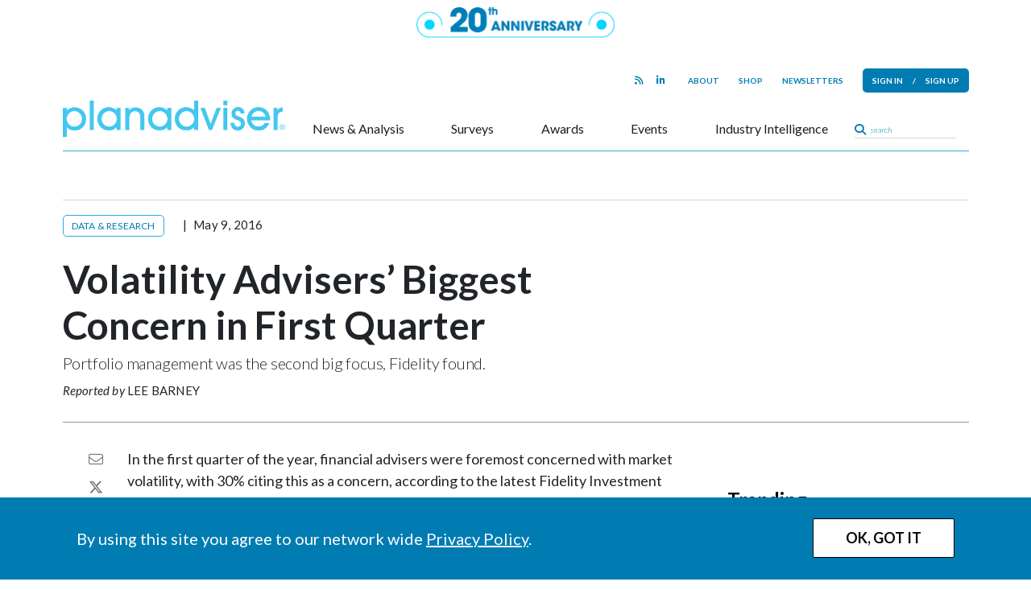

--- FILE ---
content_type: text/html
request_url: https://creative.spotible.com/tag/storage-delegate.html
body_size: 518
content:
<!DOCTYPE html>
<html>
	<meta http-equiv="Content-type" content="text/html;charset=UTF-8">
	<body>
		<script type="text/javascript">
			'use strict';(function(){window.addEventListener("message",function(b){try{let a=JSON.parse(b.data);if(a.command&&a.command.indexOf("w7e:")===0){try{switch(a.command){case "w7e:read":a.value=window.localStorage.getItem(a.key);break;case "w7e:write":window.localStorage.setItem(a.key,a.value)}}catch(c){a.error=c.name}let d=b.origin==="null"?"*":b.origin;window.parent.postMessage(JSON.stringify(a),d)}}catch(a){}},!1)})();
		</script>
	</body>
</html>

--- FILE ---
content_type: text/html; charset=UTF-8
request_url: https://www.planadviser.com/helping-plan-sponsor-clients-react-to-market-volatility/
body_size: 16498
content:
<!DOCTYPE html>
<html lang="en">
<head>
    <meta charset="UTF-8">
    <title>
        Helping Plan Sponsor Clients React to Market Volatility | PLANADVISER    </title>
    <meta name="viewport" content="width=device-width, initial-scale=1, user-scalable=no">
    <meta name="google-site-verification" content="-UPly_32zdSF8bLwJpObE2l9dQy98kIccEkl_fz6M6I" />
    <meta http-equiv="X-UA-Compatible" content="IE=edge" />
       
    <!-- block from google for dev adn stage site -->   
    <meta name="robots" content="index, follow"/>  
        <!-- Clicky scripts parameters-->
        <script>var clicky_site_ids = clicky_site_ids || []; clicky_site_ids.push(101241693);</script> 
            <!--Place holder for Interstitial, Skin and PPD ads-->
    <div id="div-premium"></div>
    <div id="div-interstitial"></div>
    <div id="div-skin"></div>
    <div id="div-ppd"></div>
    <meta name='robots' content='index, follow, max-image-preview:large, max-snippet:-1, max-video-preview:-1' />
	<style>img:is([sizes="auto" i], [sizes^="auto," i]) { contain-intrinsic-size: 3000px 1500px }</style>
	
	<!-- This site is optimized with the Yoast SEO plugin v20.0 - https://yoast.com/wordpress/plugins/seo/ -->
	<meta name="description" content="There are certain actions DB and DC plan sponsors can take in response to market swings, but there&#039;s no need to panic." />
	<link rel="canonical" href="https://www.planadviser.com/helping-plan-sponsor-clients-react-to-market-volatility/" />
	<link rel="next" href="https://www.planadviser.com/helping-plan-sponsor-clients-react-to-market-volatility/2/" />
	<meta property="og:locale" content="en_US" />
	<meta property="og:type" content="article" />
	<meta property="og:title" content="Helping Plan Sponsor Clients React to Market Volatility | PLANADVISER" />
	<meta property="og:description" content="There are certain actions DB and DC plan sponsors can take in response to market swings, but there&#039;s no need to panic." />
	<meta property="og:url" content="https://www.planadviser.com/helping-plan-sponsor-clients-react-to-market-volatility/" />
	<meta property="og:site_name" content="PLANADVISER" />
	<meta property="article:published_time" content="2016-05-06T14:35:00+00:00" />
	<meta name="author" content="Jigar Patel" />
	<meta name="twitter:card" content="summary_large_image" />
	<meta name="twitter:label1" content="Written by" />
	<meta name="twitter:data1" content="Jigar Patel" />
	<meta name="twitter:label2" content="Est. reading time" />
	<meta name="twitter:data2" content="3 minutes" />
	<script type="application/ld+json" class="yoast-schema-graph">{"@context":"https://schema.org","@graph":[{"@type":"WebPage","@id":"https://www.planadviser.com/helping-plan-sponsor-clients-react-to-market-volatility/","url":"https://www.planadviser.com/helping-plan-sponsor-clients-react-to-market-volatility/","name":"Helping Plan Sponsor Clients React to Market Volatility | PLANADVISER","isPartOf":{"@id":"https://www.planadviser.com/#website"},"datePublished":"2016-05-06T14:35:00+00:00","dateModified":"2016-05-06T14:35:00+00:00","author":{"@id":"https://www.planadviser.com/#/schema/person/46f5d6951ee37fb83e3e4892896d4ab3"},"description":"There are certain actions DB and DC plan sponsors can take in response to market swings, but there&#39;s no need to panic.","inLanguage":"en-US","potentialAction":[{"@type":"ReadAction","target":["https://www.planadviser.com/helping-plan-sponsor-clients-react-to-market-volatility/"]}]},{"@type":"WebSite","@id":"https://www.planadviser.com/#website","url":"https://www.planadviser.com/","name":"PLANADVISER","description":"The trusted information and solutions resource for America&#039;s retirement benefits decision makers | PLANADVISER","potentialAction":[{"@type":"SearchAction","target":{"@type":"EntryPoint","urlTemplate":"https://www.planadviser.com/?s={search_term_string}"},"query-input":"required name=search_term_string"}],"inLanguage":"en-US"},{"@type":"Person","@id":"https://www.planadviser.com/#/schema/person/46f5d6951ee37fb83e3e4892896d4ab3","name":"Jigar Patel","image":{"@type":"ImageObject","inLanguage":"en-US","@id":"https://www.planadviser.com/#/schema/person/image/","url":"https://secure.gravatar.com/avatar/c45c9004391ce09afa895aa9d9e766ae9901b2af89194e3cc05d4a37f6853646?s=96&d=mm&r=g","contentUrl":"https://secure.gravatar.com/avatar/c45c9004391ce09afa895aa9d9e766ae9901b2af89194e3cc05d4a37f6853646?s=96&d=mm&r=g","caption":"Jigar Patel"},"url":"https://www.planadviser.com/author/jigar-patelstrategic-i-com/"}]}</script>
	<!-- / Yoast SEO plugin. -->


<link rel='dns-prefetch' href='//www.googletagservices.com' />
<link rel='dns-prefetch' href='//kit.fontawesome.com' />
<link rel='dns-prefetch' href='//static.getclicky.com' />
<link rel='dns-prefetch' href='//fonts.googleapis.com' />
<script type="text/javascript">
/* <![CDATA[ */
window._wpemojiSettings = {"baseUrl":"https:\/\/s.w.org\/images\/core\/emoji\/16.0.1\/72x72\/","ext":".png","svgUrl":"https:\/\/s.w.org\/images\/core\/emoji\/16.0.1\/svg\/","svgExt":".svg","source":{"concatemoji":"https:\/\/www.planadviser.com\/wp-includes\/js\/wp-emoji-release.min.js?ver=6.8.2"}};
/*! This file is auto-generated */
!function(s,n){var o,i,e;function c(e){try{var t={supportTests:e,timestamp:(new Date).valueOf()};sessionStorage.setItem(o,JSON.stringify(t))}catch(e){}}function p(e,t,n){e.clearRect(0,0,e.canvas.width,e.canvas.height),e.fillText(t,0,0);var t=new Uint32Array(e.getImageData(0,0,e.canvas.width,e.canvas.height).data),a=(e.clearRect(0,0,e.canvas.width,e.canvas.height),e.fillText(n,0,0),new Uint32Array(e.getImageData(0,0,e.canvas.width,e.canvas.height).data));return t.every(function(e,t){return e===a[t]})}function u(e,t){e.clearRect(0,0,e.canvas.width,e.canvas.height),e.fillText(t,0,0);for(var n=e.getImageData(16,16,1,1),a=0;a<n.data.length;a++)if(0!==n.data[a])return!1;return!0}function f(e,t,n,a){switch(t){case"flag":return n(e,"\ud83c\udff3\ufe0f\u200d\u26a7\ufe0f","\ud83c\udff3\ufe0f\u200b\u26a7\ufe0f")?!1:!n(e,"\ud83c\udde8\ud83c\uddf6","\ud83c\udde8\u200b\ud83c\uddf6")&&!n(e,"\ud83c\udff4\udb40\udc67\udb40\udc62\udb40\udc65\udb40\udc6e\udb40\udc67\udb40\udc7f","\ud83c\udff4\u200b\udb40\udc67\u200b\udb40\udc62\u200b\udb40\udc65\u200b\udb40\udc6e\u200b\udb40\udc67\u200b\udb40\udc7f");case"emoji":return!a(e,"\ud83e\udedf")}return!1}function g(e,t,n,a){var r="undefined"!=typeof WorkerGlobalScope&&self instanceof WorkerGlobalScope?new OffscreenCanvas(300,150):s.createElement("canvas"),o=r.getContext("2d",{willReadFrequently:!0}),i=(o.textBaseline="top",o.font="600 32px Arial",{});return e.forEach(function(e){i[e]=t(o,e,n,a)}),i}function t(e){var t=s.createElement("script");t.src=e,t.defer=!0,s.head.appendChild(t)}"undefined"!=typeof Promise&&(o="wpEmojiSettingsSupports",i=["flag","emoji"],n.supports={everything:!0,everythingExceptFlag:!0},e=new Promise(function(e){s.addEventListener("DOMContentLoaded",e,{once:!0})}),new Promise(function(t){var n=function(){try{var e=JSON.parse(sessionStorage.getItem(o));if("object"==typeof e&&"number"==typeof e.timestamp&&(new Date).valueOf()<e.timestamp+604800&&"object"==typeof e.supportTests)return e.supportTests}catch(e){}return null}();if(!n){if("undefined"!=typeof Worker&&"undefined"!=typeof OffscreenCanvas&&"undefined"!=typeof URL&&URL.createObjectURL&&"undefined"!=typeof Blob)try{var e="postMessage("+g.toString()+"("+[JSON.stringify(i),f.toString(),p.toString(),u.toString()].join(",")+"));",a=new Blob([e],{type:"text/javascript"}),r=new Worker(URL.createObjectURL(a),{name:"wpTestEmojiSupports"});return void(r.onmessage=function(e){c(n=e.data),r.terminate(),t(n)})}catch(e){}c(n=g(i,f,p,u))}t(n)}).then(function(e){for(var t in e)n.supports[t]=e[t],n.supports.everything=n.supports.everything&&n.supports[t],"flag"!==t&&(n.supports.everythingExceptFlag=n.supports.everythingExceptFlag&&n.supports[t]);n.supports.everythingExceptFlag=n.supports.everythingExceptFlag&&!n.supports.flag,n.DOMReady=!1,n.readyCallback=function(){n.DOMReady=!0}}).then(function(){return e}).then(function(){var e;n.supports.everything||(n.readyCallback(),(e=n.source||{}).concatemoji?t(e.concatemoji):e.wpemoji&&e.twemoji&&(t(e.twemoji),t(e.wpemoji)))}))}((window,document),window._wpemojiSettings);
/* ]]> */
</script>
<style id='wp-emoji-styles-inline-css' type='text/css'>

	img.wp-smiley, img.emoji {
		display: inline !important;
		border: none !important;
		box-shadow: none !important;
		height: 1em !important;
		width: 1em !important;
		margin: 0 0.07em !important;
		vertical-align: -0.1em !important;
		background: none !important;
		padding: 0 !important;
	}
</style>
<link rel='stylesheet' id='wp-block-library-css' href='https://www.planadviser.com/wp-includes/css/dist/block-library/style.min.css?ver=6.8.2' type='text/css' media='all' />
<style id='classic-theme-styles-inline-css' type='text/css'>
/*! This file is auto-generated */
.wp-block-button__link{color:#fff;background-color:#32373c;border-radius:9999px;box-shadow:none;text-decoration:none;padding:calc(.667em + 2px) calc(1.333em + 2px);font-size:1.125em}.wp-block-file__button{background:#32373c;color:#fff;text-decoration:none}
</style>
<style id='global-styles-inline-css' type='text/css'>
:root{--wp--preset--aspect-ratio--square: 1;--wp--preset--aspect-ratio--4-3: 4/3;--wp--preset--aspect-ratio--3-4: 3/4;--wp--preset--aspect-ratio--3-2: 3/2;--wp--preset--aspect-ratio--2-3: 2/3;--wp--preset--aspect-ratio--16-9: 16/9;--wp--preset--aspect-ratio--9-16: 9/16;--wp--preset--color--black: #000000;--wp--preset--color--cyan-bluish-gray: #abb8c3;--wp--preset--color--white: #ffffff;--wp--preset--color--pale-pink: #f78da7;--wp--preset--color--vivid-red: #cf2e2e;--wp--preset--color--luminous-vivid-orange: #ff6900;--wp--preset--color--luminous-vivid-amber: #fcb900;--wp--preset--color--light-green-cyan: #7bdcb5;--wp--preset--color--vivid-green-cyan: #00d084;--wp--preset--color--pale-cyan-blue: #8ed1fc;--wp--preset--color--vivid-cyan-blue: #0693e3;--wp--preset--color--vivid-purple: #9b51e0;--wp--preset--gradient--vivid-cyan-blue-to-vivid-purple: linear-gradient(135deg,rgba(6,147,227,1) 0%,rgb(155,81,224) 100%);--wp--preset--gradient--light-green-cyan-to-vivid-green-cyan: linear-gradient(135deg,rgb(122,220,180) 0%,rgb(0,208,130) 100%);--wp--preset--gradient--luminous-vivid-amber-to-luminous-vivid-orange: linear-gradient(135deg,rgba(252,185,0,1) 0%,rgba(255,105,0,1) 100%);--wp--preset--gradient--luminous-vivid-orange-to-vivid-red: linear-gradient(135deg,rgba(255,105,0,1) 0%,rgb(207,46,46) 100%);--wp--preset--gradient--very-light-gray-to-cyan-bluish-gray: linear-gradient(135deg,rgb(238,238,238) 0%,rgb(169,184,195) 100%);--wp--preset--gradient--cool-to-warm-spectrum: linear-gradient(135deg,rgb(74,234,220) 0%,rgb(151,120,209) 20%,rgb(207,42,186) 40%,rgb(238,44,130) 60%,rgb(251,105,98) 80%,rgb(254,248,76) 100%);--wp--preset--gradient--blush-light-purple: linear-gradient(135deg,rgb(255,206,236) 0%,rgb(152,150,240) 100%);--wp--preset--gradient--blush-bordeaux: linear-gradient(135deg,rgb(254,205,165) 0%,rgb(254,45,45) 50%,rgb(107,0,62) 100%);--wp--preset--gradient--luminous-dusk: linear-gradient(135deg,rgb(255,203,112) 0%,rgb(199,81,192) 50%,rgb(65,88,208) 100%);--wp--preset--gradient--pale-ocean: linear-gradient(135deg,rgb(255,245,203) 0%,rgb(182,227,212) 50%,rgb(51,167,181) 100%);--wp--preset--gradient--electric-grass: linear-gradient(135deg,rgb(202,248,128) 0%,rgb(113,206,126) 100%);--wp--preset--gradient--midnight: linear-gradient(135deg,rgb(2,3,129) 0%,rgb(40,116,252) 100%);--wp--preset--font-size--small: 13px;--wp--preset--font-size--medium: 20px;--wp--preset--font-size--large: 36px;--wp--preset--font-size--x-large: 42px;--wp--preset--spacing--20: 0.44rem;--wp--preset--spacing--30: 0.67rem;--wp--preset--spacing--40: 1rem;--wp--preset--spacing--50: 1.5rem;--wp--preset--spacing--60: 2.25rem;--wp--preset--spacing--70: 3.38rem;--wp--preset--spacing--80: 5.06rem;--wp--preset--shadow--natural: 6px 6px 9px rgba(0, 0, 0, 0.2);--wp--preset--shadow--deep: 12px 12px 50px rgba(0, 0, 0, 0.4);--wp--preset--shadow--sharp: 6px 6px 0px rgba(0, 0, 0, 0.2);--wp--preset--shadow--outlined: 6px 6px 0px -3px rgba(255, 255, 255, 1), 6px 6px rgba(0, 0, 0, 1);--wp--preset--shadow--crisp: 6px 6px 0px rgba(0, 0, 0, 1);}:where(.is-layout-flex){gap: 0.5em;}:where(.is-layout-grid){gap: 0.5em;}body .is-layout-flex{display: flex;}.is-layout-flex{flex-wrap: wrap;align-items: center;}.is-layout-flex > :is(*, div){margin: 0;}body .is-layout-grid{display: grid;}.is-layout-grid > :is(*, div){margin: 0;}:where(.wp-block-columns.is-layout-flex){gap: 2em;}:where(.wp-block-columns.is-layout-grid){gap: 2em;}:where(.wp-block-post-template.is-layout-flex){gap: 1.25em;}:where(.wp-block-post-template.is-layout-grid){gap: 1.25em;}.has-black-color{color: var(--wp--preset--color--black) !important;}.has-cyan-bluish-gray-color{color: var(--wp--preset--color--cyan-bluish-gray) !important;}.has-white-color{color: var(--wp--preset--color--white) !important;}.has-pale-pink-color{color: var(--wp--preset--color--pale-pink) !important;}.has-vivid-red-color{color: var(--wp--preset--color--vivid-red) !important;}.has-luminous-vivid-orange-color{color: var(--wp--preset--color--luminous-vivid-orange) !important;}.has-luminous-vivid-amber-color{color: var(--wp--preset--color--luminous-vivid-amber) !important;}.has-light-green-cyan-color{color: var(--wp--preset--color--light-green-cyan) !important;}.has-vivid-green-cyan-color{color: var(--wp--preset--color--vivid-green-cyan) !important;}.has-pale-cyan-blue-color{color: var(--wp--preset--color--pale-cyan-blue) !important;}.has-vivid-cyan-blue-color{color: var(--wp--preset--color--vivid-cyan-blue) !important;}.has-vivid-purple-color{color: var(--wp--preset--color--vivid-purple) !important;}.has-black-background-color{background-color: var(--wp--preset--color--black) !important;}.has-cyan-bluish-gray-background-color{background-color: var(--wp--preset--color--cyan-bluish-gray) !important;}.has-white-background-color{background-color: var(--wp--preset--color--white) !important;}.has-pale-pink-background-color{background-color: var(--wp--preset--color--pale-pink) !important;}.has-vivid-red-background-color{background-color: var(--wp--preset--color--vivid-red) !important;}.has-luminous-vivid-orange-background-color{background-color: var(--wp--preset--color--luminous-vivid-orange) !important;}.has-luminous-vivid-amber-background-color{background-color: var(--wp--preset--color--luminous-vivid-amber) !important;}.has-light-green-cyan-background-color{background-color: var(--wp--preset--color--light-green-cyan) !important;}.has-vivid-green-cyan-background-color{background-color: var(--wp--preset--color--vivid-green-cyan) !important;}.has-pale-cyan-blue-background-color{background-color: var(--wp--preset--color--pale-cyan-blue) !important;}.has-vivid-cyan-blue-background-color{background-color: var(--wp--preset--color--vivid-cyan-blue) !important;}.has-vivid-purple-background-color{background-color: var(--wp--preset--color--vivid-purple) !important;}.has-black-border-color{border-color: var(--wp--preset--color--black) !important;}.has-cyan-bluish-gray-border-color{border-color: var(--wp--preset--color--cyan-bluish-gray) !important;}.has-white-border-color{border-color: var(--wp--preset--color--white) !important;}.has-pale-pink-border-color{border-color: var(--wp--preset--color--pale-pink) !important;}.has-vivid-red-border-color{border-color: var(--wp--preset--color--vivid-red) !important;}.has-luminous-vivid-orange-border-color{border-color: var(--wp--preset--color--luminous-vivid-orange) !important;}.has-luminous-vivid-amber-border-color{border-color: var(--wp--preset--color--luminous-vivid-amber) !important;}.has-light-green-cyan-border-color{border-color: var(--wp--preset--color--light-green-cyan) !important;}.has-vivid-green-cyan-border-color{border-color: var(--wp--preset--color--vivid-green-cyan) !important;}.has-pale-cyan-blue-border-color{border-color: var(--wp--preset--color--pale-cyan-blue) !important;}.has-vivid-cyan-blue-border-color{border-color: var(--wp--preset--color--vivid-cyan-blue) !important;}.has-vivid-purple-border-color{border-color: var(--wp--preset--color--vivid-purple) !important;}.has-vivid-cyan-blue-to-vivid-purple-gradient-background{background: var(--wp--preset--gradient--vivid-cyan-blue-to-vivid-purple) !important;}.has-light-green-cyan-to-vivid-green-cyan-gradient-background{background: var(--wp--preset--gradient--light-green-cyan-to-vivid-green-cyan) !important;}.has-luminous-vivid-amber-to-luminous-vivid-orange-gradient-background{background: var(--wp--preset--gradient--luminous-vivid-amber-to-luminous-vivid-orange) !important;}.has-luminous-vivid-orange-to-vivid-red-gradient-background{background: var(--wp--preset--gradient--luminous-vivid-orange-to-vivid-red) !important;}.has-very-light-gray-to-cyan-bluish-gray-gradient-background{background: var(--wp--preset--gradient--very-light-gray-to-cyan-bluish-gray) !important;}.has-cool-to-warm-spectrum-gradient-background{background: var(--wp--preset--gradient--cool-to-warm-spectrum) !important;}.has-blush-light-purple-gradient-background{background: var(--wp--preset--gradient--blush-light-purple) !important;}.has-blush-bordeaux-gradient-background{background: var(--wp--preset--gradient--blush-bordeaux) !important;}.has-luminous-dusk-gradient-background{background: var(--wp--preset--gradient--luminous-dusk) !important;}.has-pale-ocean-gradient-background{background: var(--wp--preset--gradient--pale-ocean) !important;}.has-electric-grass-gradient-background{background: var(--wp--preset--gradient--electric-grass) !important;}.has-midnight-gradient-background{background: var(--wp--preset--gradient--midnight) !important;}.has-small-font-size{font-size: var(--wp--preset--font-size--small) !important;}.has-medium-font-size{font-size: var(--wp--preset--font-size--medium) !important;}.has-large-font-size{font-size: var(--wp--preset--font-size--large) !important;}.has-x-large-font-size{font-size: var(--wp--preset--font-size--x-large) !important;}
:where(.wp-block-post-template.is-layout-flex){gap: 1.25em;}:where(.wp-block-post-template.is-layout-grid){gap: 1.25em;}
:where(.wp-block-columns.is-layout-flex){gap: 2em;}:where(.wp-block-columns.is-layout-grid){gap: 2em;}
:root :where(.wp-block-pullquote){font-size: 1.5em;line-height: 1.6;}
</style>
<link rel='stylesheet' id='wp-rest-filter-css' href='https://www.planadviser.com/wp-content/plugins/wp-rest-filter/public/css/wp-rest-filter-public.css?ver=1.4.3' type='text/css' media='all' />
<link rel='stylesheet' id='fancybox-css' href='https://www.planadviser.com/wp-content/themes/pa3/css/jquery.fancybox.css' type='text/css' media='all' />
<link rel='stylesheet' id='bootstrap-css' href='https://www.planadviser.com/wp-content/themes/pa3/css/bootstrap-5.min.css' type='text/css' media='all' />
<link rel='stylesheet' id='google-fonts-css' href='https://fonts.googleapis.com/css2?family=Lato:ital,wght@0,300;0,400;0,700;0,900;1,300;1,400;1,700;1,900&#038;family=Open+Sans:ital,wght@0,300;0,400;0,600;0,700;1,300;1,400;1,600;1,700&#038;' type='text/css' media='all' />
<link rel='stylesheet' id='style-css' href='https://www.planadviser.com/wp-content/themes/pa3/style.css?ver=1768188685' type='text/css' media='all' />
<link rel='stylesheet' id='simpleBar-css' href='https://www.planadviser.com/wp-content/themes/pa3/css/simplebar.css' type='text/css' media='all' />
<link rel='stylesheet' id='chart-css-css' href='https://www.planadviser.com/wp-content/themes/pa3/css/charts.css' type='text/css' media='all' />
<link rel='stylesheet' id='template-specific-css' href='https://www.planadviser.com/wp-content/themes/pa3/css/single.css' type='text/css' media='all' />
<script type="text/javascript" src="https://www.planadviser.com/wp-content/themes/pa3/js/jquery-library-3.7.0.min.js" id="jquery-js"></script>
<script type="text/javascript" src="https://www.planadviser.com/wp-content/plugins/wp-rest-filter/public/js/wp-rest-filter-public.js?ver=1.4.3" id="wp-rest-filter-js"></script>
<script type="text/javascript" src="https://kit.fontawesome.com/867637f8b6.js" id="fontAwesome-js"></script>
<script type="text/javascript" src="//static.getclicky.com/js#asyncload" id="clicky-js"></script>
<link rel="https://api.w.org/" href="https://www.planadviser.com/wp-json/" /><link rel="alternate" title="JSON" type="application/json" href="https://www.planadviser.com/wp-json/wp/v2/posts/30054" /><link rel="EditURI" type="application/rsd+xml" title="RSD" href="https://www.planadviser.com/xmlrpc.php?rsd" />

<link rel='shortlink' href='https://www.planadviser.com/?p=30054' />
<link rel="alternate" title="oEmbed (JSON)" type="application/json+oembed" href="https://www.planadviser.com/wp-json/oembed/1.0/embed?url=https%3A%2F%2Fwww.planadviser.com%2Fhelping-plan-sponsor-clients-react-to-market-volatility%2F" />
<link rel="alternate" title="oEmbed (XML)" type="text/xml+oembed" href="https://www.planadviser.com/wp-json/oembed/1.0/embed?url=https%3A%2F%2Fwww.planadviser.com%2Fhelping-plan-sponsor-clients-react-to-market-volatility%2F&#038;format=xml" />

			<link rel="apple-touch-icon" sizes="180x180" href="https://www.planadviser.com/wp-content/themes/pa3/images/favicon/apple-touch-icon.png?v2">
			<link rel="icon" type="image/png" sizes="32x32" href="https://www.planadviser.com/wp-content/themes/pa3/images/favicon/favicon-32x32.png?v2">
			<link rel="icon" type="image/png" sizes="16x16" href="https://www.planadviser.com/wp-content/themes/pa3/images/favicon/favicon-16x16.png?v2">
			<link rel="manifest" href="https://www.planadviser.com/wp-content/themes/pa3/images/favicon/site.webmanifest?v2">
			<link rel="mask-icon" href="https://www.planadviser.com/wp-content/themes/pa3/images/favicon/safari-pinned-tab.svg?v2" color="#007cb3">
			<meta name="msapplication-TileColor" content="#007cb3">
			<meta name="theme-color" content="#ffffff">    <script>
       var ads_refresh_interval= "30"; 
       var turn_refresh_flag = "Yes"; 
    </script>
       
     <!-- Adloox code start-->
    <script async src="//p.adlooxtracking.com/gpt/a.js"></script>
    <script>
      window.adloox_pubint = window.adloox_pubint || { cmd: [] };    
      adloox_pubint.cmd.push(function() {
        adloox_pubint.init({
          clientid: 513,
          tagid: 1072
        });
      });    
      var adloox_pubint_timeout = function(fn, to) {
        var cb = (function(that) {
          return function() {
            if (!cb.t) return;
            window.clearTimeout(cb.t);
            delete cb.t;
            fn.apply(that);
          };
        })(this);
        cb.t = window.setTimeout(cb, to);
        return cb;
      };
      window.googletag = window.googletag || { cmd: [] };
        googletag.cmd.push(function() {
        adloox_pubint.cmd.push(function() {
        adloox_pubint.gpt_js(googletag);
        });
        });
    </script> 
    <!-- Adloox code end-->  
    <!-- Olytics code start -->
    <link rel="stylesheet" href="https://olytics.omeda.com/olytics/css/v3/p/olytics.css" />
    <script>
        window.olytics||(window.olytics=[]),window.olytics.methods=["fire","confirm"],window.olytics.factory=function(i){return function(){var t=Array.prototype.slice.call(arguments);return t.unshift(i),window.olytics.push(t),window.olytics}};for(var i=0;i<window.olytics.methods.length;i++){var method=window.olytics.methods[i];window.olytics[method]=window.olytics.factory(method)}olytics.load=function(i){if(!document.getElementById("olyticsImport")){window.a=window.olytics;var t=document.createElement("script");t.async=!0,t.id="olyticsImport",t.type="text/javascript";var o="";void 0!==i&&void 0!==i.oid&&(o=i.oid),t.setAttribute("data-oid",o),t.src="https://olytics.omeda.com/olytics/js/v3/p/olytics.min.js",t.addEventListener("load",function(t){for(olytics.initialize({Olytics:i});window.a.length>0;){var o=window.a.shift(),s=o.shift();olytics[s]&&olytics[s].apply(olytics,o)}},!1);var s=document.getElementsByTagName("script")[0];s.parentNode.insertBefore(t,s)}},olytics.load({oid:"eaed070b344c46fbb528457f005c26dc"});
    </script>
    <!-- Olytics code end -->
     <!-- Spotible code start -->
    <script async src="https://creative.spotible.com/tag/allstream.js"></script>
    <script type="text/javascript">
            window.spotible = window.spotible || {tags: []};
            window.spotible.tags.push({
                id: "D0C1",
                section: "",
                /* DO NOT MODIFY */
                time: Date.now(),
                macros: [["%%CLICK_URL_UNESC%%"],[],["%%VIEW_URL_UNESC%%"]],
                anchor: document.currentScript
            });
    </script>
    <!-- Spotible code end -->
        
</head>

<body class="wp-singular post-template-default single single-post postid-30054 single-format-standard wp-theme-pa3 page">


<div class="desk-top-bar top-bar"
            style="background-color:#ffffff;height:55px;"
    >
    <img
        src="https://si-interactive.s3.amazonaws.com/prod/planadviser-com/wp-content/uploads/2026/01/05102903/PA360-20thAnniversary-logo-blue.png" 
        alt="Banner Logo"
        class="top-bar-logo"
        style="height: 38px; width: 246px;"
    />
</div>
<div class="container">
    
<div class="mobile-header d-block d-lg-none">
        <div class="mobile-top-bar top-bar"
                    style="background-color:#ffffff;height:55px;"
            >
        <img
            src="https://si-interactive.s3.amazonaws.com/prod/planadviser-com/wp-content/uploads/2026/01/05102903/PA360-20thAnniversary-logo-blue.png" 
            alt="Banner Logo"
            class="top-bar-logo"
            style="height: 38px; width: 246px;"
        />
    </div>
        <nav class="mobile-header-branding">
        <div class="d-flex justify-content-between align-items-center">
            <div class="mobile-nav-icon menu-icon">
                <button class="" type="button"><i class="fas fa-bars"></i></button>
            </div>
            <div class="mobile-header-logo">
                <a href="/"><img src="https://www.planadviser.com/wp-content/themes/pa3/images/pa-logo-blue.png" width="310" /></a>
            </div>
            <div class="mobile-nav-icon user-icon">
                <a class="lightbox-fancybox fancybox.iframe" href="https://issg.dragonforms.com/loading.do?omedasite=PA_login"><i class="fas fa-user"></i></a>            </div>
        </div>
    </nav>
</div>
<div class="mobile-nav d-block d-lg-none" data-menu-open=false>
    <nav class="mobile-main-nav h-100">
        <div class="d-flex flex-column justify-content-between h-100">
            <div>
            <h4 class="mobile-nav-header">Subscribe</h4>
            <ul id="menu-pa3-main-nav" class="mobile-main-menu"><li id="menu-item-92679" class="menu-item menu-item-type-taxonomy menu-item-object-category current-post-ancestor menu-item-has-children menu-item-92679"><a href="https://www.planadviser.com/news/">News &#038; Analysis</a>
<ul class="sub-menu">
	<li id="menu-item-92686" class="menu-item menu-item-type-taxonomy menu-item-object-category menu-item-92686"><a href="https://www.planadviser.com/news/compliance/">Compliance</a></li>
	<li id="menu-item-92720" class="menu-item menu-item-type-taxonomy menu-item-object-category menu-item-92720"><a href="https://www.planadviser.com/news/in-practice/">In Practice</a></li>
	<li id="menu-item-92722" class="menu-item menu-item-type-taxonomy menu-item-object-category menu-item-92722"><a href="https://www.planadviser.com/news/the-markets/">The Markets</a></li>
	<li id="menu-item-92719" class="menu-item menu-item-type-taxonomy menu-item-object-category menu-item-92719"><a href="https://www.planadviser.com/news/deals-people/">Deals &amp; People</a></li>
	<li id="menu-item-92721" class="menu-item menu-item-type-taxonomy menu-item-object-category current-post-ancestor current-menu-parent current-post-parent menu-item-92721"><a href="https://www.planadviser.com/news/products-services/">Products &amp; Services</a></li>
	<li id="menu-item-92687" class="menu-item menu-item-type-custom menu-item-object-custom menu-item-92687"><a href="https://www.planadviser.com/?post_type=curated-list&#038;p=116652">Special Coverage</a></li>
	<li id="menu-item-92688" class="menu-item menu-item-type-custom menu-item-object-custom menu-item-92688"><a href="/video/">Video</a></li>
	<li id="menu-item-115643" class="menu-item menu-item-type-taxonomy menu-item-object-category menu-item-115643"><a href="https://www.planadviser.com/news/the-check-up-advising-health-plan-fiduciaries/">The Check-Up: Advising Health Plan Fiduciaries</a></li>
</ul>
</li>
<li id="menu-item-103445" class="menu-item menu-item-type-post_type_archive menu-item-object-research menu-item-103445"><a href="https://www.planadviser.com/surveys/">Surveys</a></li>
<li id="menu-item-92724" class="menu-item menu-item-type-post_type_archive menu-item-object-awards menu-item-92724"><a href="https://www.planadviser.com/awards/">Awards</a></li>
<li id="menu-item-92723" class="menu-item menu-item-type-custom menu-item-object-custom menu-item-92723"><a href="/events/">Events</a></li>
<li id="menu-item-92682" class="menu-item menu-item-type-custom menu-item-object-custom menu-item-has-children menu-item-92682"><a href="/industry-intelligence/">Industry Intelligence</a>
<ul class="sub-menu">
	<li id="menu-item-92889" class="menu-item menu-item-type-custom menu-item-object-custom menu-item-92889"><a href="/sponsored-webinars/">Sponsored Webinars</a></li>
	<li id="menu-item-102333" class="menu-item menu-item-type-custom menu-item-object-custom menu-item-102333"><a href="/video/?type=sponsored">Partner Videos</a></li>
	<li id="menu-item-92691" class="menu-item menu-item-type-post_type_archive menu-item-object-thought-leadership menu-item-92691"><a href="https://www.planadviser.com/thought-leadership/">Thought Leadership</a></li>
	<li id="menu-item-92692" class="menu-item menu-item-type-post_type_archive menu-item-object-white-paper menu-item-92692"><a href="https://www.planadviser.com/white-paper/">White Papers</a></li>
</ul>
</li>
</ul>            <ul id="menu-pa3-mobile-sub-nav" class="mobile-sub-menu"><li id="menu-item-92717" class="menu-item menu-item-type-taxonomy menu-item-object-category current-post-ancestor menu-item-92717"><a href="https://www.planadviser.com/news/">News</a></li>
<li id="menu-item-92718" class="menu-item menu-item-type-custom menu-item-object-custom menu-item-92718"><a href="/video/">Video</a></li>
</ul>            </div>
            <div class="mobile-nav-social-media">
                <ul class="d-flex justify-content-start">
            <li><a href="https://www.planadviser.com/pa-rss/" target="_blank"><i class="fa fa-rss"></i></a></li>
            <li><a href="https://www.linkedin.com/groups/3774779" target="_blank"><i class="fa fa-linkedin"></i></a></li>
</ul>
                <div id="main-search">
                    <form method="get" action="/" role="search">
                        <i class="fas fa-search"></i><input class="search-input" data-placeholder="search" placeholder="search" id="sitesearch" name="s" type="text">
                    </form>
                </div>
            </div>
        </div>
    </nav>
</div>
<div class="mobile-user-menu d-flex flex-column justify-content-between" data-menu-open=false>
    </div>
    <header class="main-header d-none d-lg-block">    
        <nav id="sticky-nav" class="mobile-hide">
                        <div class="desk-top-bar top-bar"
                                    style="background-color:#ffffff;height:55px;"
                            >
                <img
                    src="https://si-interactive.s3.amazonaws.com/prod/planadviser-com/wp-content/uploads/2026/01/05102903/PA360-20thAnniversary-logo-blue.png" 
                    alt="Banner Logo"
                    class="top-bar-logo"
                    style="height: 38px; width: 246px;"
                />
            </div>
                        <div class="main-nav">
                <div class="sticky-nav-container"></div>
            </div>
        </nav>
        <div class="supernav d-flex justify-content-end">
            <ul class="social-nav d-flex justify-content-end align-items-center">
                <ul class="d-flex justify-content-start">
            <li><a href="https://www.planadviser.com/pa-rss/" target="_blank"><i class="fa fa-rss"></i></a></li>
            <li><a href="https://www.linkedin.com/groups/3774779" target="_blank"><i class="fa fa-linkedin"></i></a></li>
</ul>
            </ul>
            <div class="d-flex justify-content-end align-items-center">
            <ul id="menu-pa3-super-nav" class="pa3-super-nav d-flex justify-content-end"><li id="menu-item-92876" class="menu-item menu-item-type-custom menu-item-object-custom menu-item-92876"><a href="/about-planadviser/">About</a></li>
<li id="menu-item-92685" class="menu-item menu-item-type-custom menu-item-object-custom menu-item-92685"><a href="https://asset-international-research-library.myshopify.com/collections/planadviser">Shop</a></li>
<li id="menu-item-92684" class="menu-item menu-item-type-custom menu-item-object-custom menu-item-has-children menu-item-92684"><a href="/newsletters/">Newsletters</a>
<ul class="sub-menu">
	<li id="menu-item-92695" class="menu-item menu-item-type-custom menu-item-object-custom menu-item-92695"><a href="/newsletters/?nl_type=breaking">Breaking News</a></li>
	<li id="menu-item-92696" class="menu-item menu-item-type-custom menu-item-object-custom menu-item-92696"><a href="/newsletters/?nl_type=pa_spotlight">Spotlight</a></li>
	<li id="menu-item-92697" class="menu-item menu-item-type-custom menu-item-object-custom menu-item-92697"><a href="/newsletters/?nl_type=adviserdash">PLANADVISER Dash</a></li>
</ul>
</li>
</ul>                <ul class="menu-top-nav login-buttons d-flex justify-content-end">
                                    <li class="register-button d-flex align-items-center"><a class="lightbox-fancybox fancybox.iframe" href="https://issg.dragonforms.com/loading.do?omedasite=PA_login">Sign in</a> / <a href="/registration/">Sign up</a></li>
                                </ul>
            </div>
        </div>
        <nav class="main-nav">
            <div class="main-nav-container d-flex flex-grow-1 justify-content-start align-items-end">
                <div class="header-logo">
                    <a href="/"><img src="https://www.planadviser.com/wp-content/themes/pa3/images/pa-logo-blue.png" width="310" /></a>
                </div>
                <ul id="menu-pa3-main-nav-1" class="main-menu d-flex justify-content-between align-items-start"><li class="menu-item menu-item-type-taxonomy menu-item-object-category current-post-ancestor menu-item-has-children menu-item-92679"><a href="https://www.planadviser.com/news/">News &#038; Analysis</a>
<ul class="sub-menu">
	<li class="menu-item menu-item-type-taxonomy menu-item-object-category menu-item-92686"><a href="https://www.planadviser.com/news/compliance/">Compliance</a></li>
	<li class="menu-item menu-item-type-taxonomy menu-item-object-category menu-item-92720"><a href="https://www.planadviser.com/news/in-practice/">In Practice</a></li>
	<li class="menu-item menu-item-type-taxonomy menu-item-object-category menu-item-92722"><a href="https://www.planadviser.com/news/the-markets/">The Markets</a></li>
	<li class="menu-item menu-item-type-taxonomy menu-item-object-category menu-item-92719"><a href="https://www.planadviser.com/news/deals-people/">Deals &amp; People</a></li>
	<li class="menu-item menu-item-type-taxonomy menu-item-object-category current-post-ancestor current-menu-parent current-post-parent menu-item-92721"><a href="https://www.planadviser.com/news/products-services/">Products &amp; Services</a></li>
	<li class="menu-item menu-item-type-custom menu-item-object-custom menu-item-92687"><a href="https://www.planadviser.com/?post_type=curated-list&#038;p=116652">Special Coverage</a></li>
	<li class="menu-item menu-item-type-custom menu-item-object-custom menu-item-92688"><a href="/video/">Video</a></li>
	<li class="menu-item menu-item-type-taxonomy menu-item-object-category menu-item-115643"><a href="https://www.planadviser.com/news/the-check-up-advising-health-plan-fiduciaries/">The Check-Up: Advising Health Plan Fiduciaries</a></li>
</ul>
</li>
<li class="menu-item menu-item-type-post_type_archive menu-item-object-research menu-item-103445"><a href="https://www.planadviser.com/surveys/">Surveys</a></li>
<li class="menu-item menu-item-type-post_type_archive menu-item-object-awards menu-item-92724"><a href="https://www.planadviser.com/awards/">Awards</a></li>
<li class="menu-item menu-item-type-custom menu-item-object-custom menu-item-92723"><a href="/events/">Events</a></li>
<li class="menu-item menu-item-type-custom menu-item-object-custom menu-item-has-children menu-item-92682"><a href="/industry-intelligence/">Industry Intelligence</a>
<ul class="sub-menu">
	<li class="menu-item menu-item-type-custom menu-item-object-custom menu-item-92889"><a href="/sponsored-webinars/">Sponsored Webinars</a></li>
	<li class="menu-item menu-item-type-custom menu-item-object-custom menu-item-102333"><a href="/video/?type=sponsored">Partner Videos</a></li>
	<li class="menu-item menu-item-type-post_type_archive menu-item-object-thought-leadership menu-item-92691"><a href="https://www.planadviser.com/thought-leadership/">Thought Leadership</a></li>
	<li class="menu-item menu-item-type-post_type_archive menu-item-object-white-paper menu-item-92692"><a href="https://www.planadviser.com/white-paper/">White Papers</a></li>
</ul>
</li>
</ul>                <div id="main-search">
                    <form method="get" action="/" role="search">
                        <div class="d-flex justify-content-start align-items-end">
                        <i class="fas fa-search"></i><input class="search-input" data-placeholder="search" placeholder="search" id="sitesearch" name="s" type="text">
                        </div>
                    </form>
                </div>
            </div>
        </nav>
    </header>
</div>
<script>
    var reprint_name = "Industry Intel";
    var reprint_email = "industry_intel@issgovernance.com";
</script>
    <main>                
        <article class="single-article" data-url="https://www.planadviser.com/helping-plan-sponsor-clients-react-to-market-volatility/" data-category="Client Service Products &amp; Services " data-author="Rebecca Moore" data-postjs="" data-postcss=""  data-ai2html="">
            <div class="container">
                <aside class="banner-ad header-ad bottom-border bottom-spacing">
                    <div class="sponsored-message-mobile d-block d-md-none">SPONSORED MESSAGE &mdash; SCROLL FOR MORE CONTENT</div>
                    <div id="div-topbanner"></div>
                    <div id="div-topbanner-30054"></div>
                </aside>
            </div>
            <script type="text/javascript">
                ads_s1 ="news";
                ads_s2 = "Client Service";
                ads_s3 = "article";
                ads_pid= "news30054";  
                ads_kw = "";
                ads_premium =true;   
                ads_skin = true;
                ads_ppd =true;
                ads_interstitial = true;
                ads_topbanner = true;  
                ads_botbanner = true;                           
                ads_topisland = true;
                ads_midisland = true;                
                //ads_botisland = true;    
                ads_topbanner_lazyload = true;       
            </script>           
            <div class="post-header" >
                <div class="container">
                    <div class="row justify-content-between align-items-stretch">
                        <!-- header col- if magazine image. othersize col-8 -->
                        <header class="col-12 col-lg-8  article-header">
                            <div class="row no-gutters justify-content-between align-items-start height-container">
                                                                <div class="align-self-start article-info"><span class="all-caps semi-bold"><span class="category-label"><a href="https://www.planadviser.com/news/client-service/">Client Service</a></span></span> <span class="pipe-divider"></span> May 6, 2016<time datetime="May 6, 2016 05:02 PM"></time></div>
                                <div class="align-self-center">
                                    <h1 class="single-article-header">Helping Plan Sponsor Clients React to Market Volatility</h1><!-- mag header is 60, normal is 48-->
                                    <div class="article-dek">There are certain actions DB and DC plan sponsors can take in response to market swings, but there's no need to panic.</div>
                                </div>
                                                                <div class="article-info align-self-end"><i>Reported by</i> <address class="all-caps"><a href="mailto:editors@plansponsor.com" rel="author">Rebecca Moore</a></address> 
                                     
                                </div>
                                                            </div>
                        </header>
                                            </div>
                </div>
            </div>
            <div class="container">
                <div class="article-container">
                                        <div class="row gx-5 justify-content-between justify-content-md-center justify-content-lg-between">
                        <div class="col article-format">
                                                        <div class="row gx-5 scroll-anchor">
                                <div class="social-media-container col">
                                    <div class="element-scroll"><script>
  var reprint_name = "Industry Intel";
  var reprint_email = "industry_intel@issgovernance.com";
</script>
<div style="position:static">
	<aside class="social-media d-block d-lg-flex justify-content-lg-end">
			<ul>
				<li class="mobile-social"><button class="mobile-social-button" type="button"><i class="fal fa-share-alt"></i></button></li>
				<li class="social-email"><a href="#" title="Email this article" class="email-share-link"><i class="fal fa-envelope"></i></a></li>
				<li class="social-twitter"><a href="#" class="twitter-share-link fancybox" onclick="window.open(this.href,'targetWindow','toolbar=no,location=no,status=no,menubar=no,scrollbars=yes,resizable=yes,width=800,height=500');return false;"><i class="fa-brands fa-x-twitter"></i></a></li>
				<li class="social-facebook"><a href="#" data-href="#" class="facebook-share-link fancybox" onclick="window.open(this.href,'targetWindow','toolbar=no,location=no,status=no,menubar=no,scrollbars=yes,resizable=yes,width=800,height=500');return false;"><i class="fa-brands fa-facebook"></i></a></li>
				<li class="social-linkedin"><a href="#" class="linkedin-share-link" onclick="window.open(this.href,'targetWindow','toolbar=no,location=no,status=no,menubar=no,scrollbars=yes,resizable=yes,width=800,height=500');return false;"><i class="fab fa-linkedin-in"></i></a></li>
				<li class="social-reprint"><a href="mailto:industry_intel@issgovernance.com?subject=Reprint request for: Helping Plan Sponsor Clients React to Market Volatility&body=Article link: http://www.planadviser.com/helping-plan-sponsor-clients-react-to-market-volatility/" class="reprint-share-link" title="Request a reprint"><i class="fal fa-file-alt"></i></a></li>
				<li class="social-print"><a href="https://www.planadviser.com/print-page?url=https://www.planadviser.com/helping-plan-sponsor-clients-react-to-market-volatility/&cid=30054" class="print-share-link" title="Print this article" target="_blank"><i class="fal fa-print" aria-hidden="true"></i></a></li>
			</ul>
	</aside>
</div>

</div>
                                </div>
                                <div class="content-container col">
                                    <!DOCTYPE html PUBLIC "-//W3C//DTD HTML 4.0 Transitional//EN" "http://www.w3.org/TR/REC-html40/loose.dtd">
<html><body><div title="content" id="content"><p>The market has been very volatile 
within the past year. In the last several months there have been two big
 dips in the stock market, and interest rates are moving also. </p><p>Dean
 Aloise, global HR consulting leader at Xerox HR Services, in 
Pittsburgh, Pennsylvania, thinks there are actions plan sponsors should take
 in reaction to the recent and inevitable future market changes. </p><div class="in-article-textblock"><a target="_blank" href="https://www.planadviser.com/registration/?pk=PATEXT2024C"><p><b><i>Never miss a story &mdash; sign up for PLANADVISER newsletters to keep up on the latest retirement plan adviser news.</i></b><span style="font-family: 'Font Awesome 6 Pro';"> &#61537;</span></p>
</a></div><p>For
 defined benefit (DB) plans, Aloise tells PLANSPONSOR they should be 
managing their risk budgets. He explains this is the perfect time for DB
 plan sponsors to see how wildly funded status is swinging. They need to
 ask themselves how much tolerance they have for this swing. &ldquo;If funded 
status is swinging too much, it may be time to change their asset 
allocation and funding strategy to adjust risk,&rdquo; he says. </p><p>DB plan
 sponsors should also be monitoring their funding levels. This is a 
little more specific than managing risk budgets, Aloise notes. In 
funding rules put in place by the Pension Protection Act (PPA), if a 
plan&rsquo;s funded status drops below 80%, the plan cannot pay lump sums, if 
it drops below 60%, plan sponsors may be forced to freeze the plan for 
future accruals. Plan sponsors should be concerned about plan 
restrictions. </p><p>In addition, some DB plan sponsors have adopted 
dynamic asset allocation strategies in which certain actions are taken 
at certain funded levels. For example, Aloise explains, at 90% funding, a
 dynamic asset allocation strategy may want to lock in this funding 
level with a move to bonds. However, with market volatility creating 
funded status swings, this creates risk. Plan sponsors may need to 
adjust their strategies. </p><strong>NEXT: Taking a long-term view</strong></div><!--nextpage--><p>For defined contribution (DC) plans, Aloise suggests plan sponsors 
help employees re-assess their retirement readiness. The new fiduciary 
rule may give DC plan sponsors pause to offer specific recommendations 
about adapting investments, but they can lead employees to online tools 
and resources. &ldquo;And, ideally the plan sponsor has financial wellness 
tools and programs in place for participants,&rdquo; he adds. </p><p>DC plan 
sponsors may want to monitor their investments more closely during this 
volatile time, but Aloise says they should not panic just because of a 
short-term period drop. </p><p>The advice to not panic applies to all 
investors&mdash;DB plan sponsors, DC plan sponsors and plan participants, he 
notes. All investors need to take a longer-term view of retirement 
investing. And, for DB plans, if the plan sponsor has implemented a good
 long-term glide path and has plans in place to mitigate the risk of 
volatility, there&rsquo;s no need to panic. </p><p>For every plan sponsor, the
 reaction to market volatility can be different, Aloise says. For 
example, a small plan sponsor with a frozen DB plan may see the 
volatility as the need to fund the plan quickly and terminate it so the 
plan sponsor doesn&rsquo;t need to weather the storm. On the other hand, a 
very large DB plan sponsor may say it can afford this, and when the time
 is right, it will take action to align the plan. </p><p>&ldquo;There is no one right answer for all plan sponsors,&rdquo; Aloise concludes. 
&ldquo;It depends on their risk tolerance, the amount of cushion they have in 
their funding status and the strategies they have in place.&rdquo;</p></body></html>
                                    <footer class="article-footer">
                                        <div class="row">   
                                                                                            <div class="col no-padding-right category-3">
                                                    <b>Tags</b>
                                                </div>
                                                <div class="col info-text">
                                                    <a href="https://www.planadviser.com/tag/defined-benefit/" rel="tag">Defined benefit</a>, <a href="https://www.planadviser.com/tag/defined-contribution/" rel="tag">Defined contribution</a>, <a href="https://www.planadviser.com/tag/investing/" rel="tag">Investing</a>                                                </div>
                                                                                        <div class="col no-padding-right category-3">
                                                <b>Reported by</b>
                                            </div>
                                            <div class="col info-text">
                                                <address><a href="mailto:editors@plansponsor.com" rel="author">Rebecca Moore</a></address>
                                            </div>
                                                                                       
                                            <div class="col no-padding-right category-3">
                                                <b>Reprints</b>
                                            </div>
                                            <div class="col info-text">
                                                Please contact Industry Intel at <a class="basic-link" href="mailto:industry_intel@issgovernance.com">Industry Intel</a>.
                                            </div>
                                        </div>
                                    </footer>
                                                                    </div><!-- /content-container -->
                            </div><!-- /row -->
                        </div>
                                <aside class="default-sidebar col">
                         
                <div class="module row no-gutters justify-content-center justify-content-lg-end ">
                    <aside class="col-12 box-ad-container">
                        <div id="div-topisland"></div>            
                        <div id="div-topisland-30054"></div>                        
                    </aside>
                </div> 
                <!--from cache--><section class="module trending-articles-module">
                                <h2 class="sub-header">Trending</h2>
                                <div class="article-list"><article class="article-item media">
                                  <div class="d-flex align-items-start w-100">
                                      <div class="media-body">                                                    
                                          <h3 class="list-item-header"><a href="/half-million-families-created-trump-accounts-per-bessent/">A Half-Million Families Created Trump Accounts, per Bessent</a></h3>
                                      </div>   <div class="circle-icon" style="background-image:url(https://si-interactive.s3.amazonaws.com/prod/planadviser-com/wp-content/uploads/2026/01/28143953/PSPA_012826_Trump-accounts-490719518-web.jpg);"></div>   </div>
                              </article><article class="article-item media">
                                  <div class="d-flex align-items-start w-100">
                                      <div class="media-body">                                                    
                                          <h3 class="list-item-header"><a href="/bloomberg-hit-with-401k-mismanagement-complaint/">Bloomberg Hit With 401(k) Mismanagement Complaint</a></h3>
                                      </div>   <div class="circle-icon" style="background-image:url(https://si-interactive.s3.amazonaws.com/prod/planadviser-com/wp-content/uploads/2026/01/29155119/PSPA_012926_Mismanaged-1257921513-web.jpg);"></div>   </div>
                              </article><article class="article-item media">
                                  <div class="d-flex align-items-start w-100">
                                      <div class="media-body">                                                    
                                          <h3 class="list-item-header"><a href="/offering-a-retirement-plan-for-employees-is-the-new-standard/">Offering a Retirement Plan for Employees Is the New Standard</a></h3>
                                      </div>   <div class="circle-icon" style="background-image:url(https://si-interactive.s3.amazonaws.com/prod/planadviser-com/wp-content/uploads/2026/01/26162018/PSPA-012626-Ascensus-report-2049134129-web.jpg);"></div>   </div>
                              </article><article class="article-item media">
                                  <div class="d-flex align-items-start w-100">
                                      <div class="media-body">                                                    
                                          <h3 class="list-item-header"><a href="/wealth-may-decline-at-least-6-years-before-dementia-onset/">Wealth May Decline At Least 6 Years Before Dementia Onset</a></h3>
                                      </div>   <div class="circle-icon" style="background-image:url(https://si-interactive.s3.amazonaws.com/prod/planadviser-com/wp-content/uploads/2026/01/26115552/PSPA-012626-Dementia-Onset-1317953783-web.jpg);"></div>   </div>
                              </article><article class="article-item media">
                                  <div class="d-flex align-items-start w-100">
                                      <div class="media-body">                                                    
                                          <h3 class="list-item-header"><a href="/exclusives/longevity-risk-requires-accurate-measurements-adequate-solutions/">Longevity Risk Requires Accurate Measurements, Adequate Solutions</a></h3>
                                      </div>   <div class="circle-icon" style="background-image:url(https://si-interactive.s3.amazonaws.com/prod/planadviser-com/wp-content/uploads/2025/12/19074956/PAJanOSC5-1356441585.png);"></div>   </div>
                              </article></div>
                            </section>                <div class="module row no-gutters justify-content-center justify-content-lg-end">
                    <aside class="col-12 box-ad-container">
                        <div id="div-midisland"></div>                
                        <div id="div-midisland-30054"></div>                                  
                    </aside>
                </div>
                        </aside>
                    </div><!-- row (article & sidebar) -->
               </div><!-- article-container -->
                <aside class="banner-ad header-ad top-border top-spacing">
                    <div class="sponsored-message-mobile d-block d-md-none">SPONSORED MESSAGE &mdash; SCROLL FOR MORE CONTENT</div>
                    <div id="div-botbanner"></div>
                    <div id="div-botbanner-30054"></div>
                </aside>
            </div><!-- /container -->
                          
            <div class="container">
                <aside class="site-section related-articles">
                    <div class="row justify-content-between">
                        <section class="col-12">
                            <h4 class="section-header bordered">You Might Also Like:</h4>
                                <article class="listing-article media post">
        <a class="image" href="https://www.planadviser.com/blackstone-unit-to-focus-on-private-investments-in-dc-plans/">
        <img width="432" height="243" src="https://si-interactive.s3.amazonaws.com/prod/planadviser-com/wp-content/uploads/2025/10/15142423/PAPS-101525-Blackstone-1649679819-web-432x243.jpg" class="attachment-post-thumbnail size-post-thumbnail wp-post-image" alt="" loading="eager" decoding="async" fetchpriority="high" srcset="https://si-interactive.s3.amazonaws.com/prod/planadviser-com/wp-content/uploads/2025/10/15142423/PAPS-101525-Blackstone-1649679819-web-432x243.jpg 432w, https://si-interactive.s3.amazonaws.com/prod/planadviser-com/wp-content/uploads/2025/10/15142423/PAPS-101525-Blackstone-1649679819-web-300x169.jpg 300w, https://si-interactive.s3.amazonaws.com/prod/planadviser-com/wp-content/uploads/2025/10/15142423/PAPS-101525-Blackstone-1649679819-web-1024x576.jpg 1024w, https://si-interactive.s3.amazonaws.com/prod/planadviser-com/wp-content/uploads/2025/10/15142423/PAPS-101525-Blackstone-1649679819-web-768x432.jpg 768w, https://si-interactive.s3.amazonaws.com/prod/planadviser-com/wp-content/uploads/2025/10/15142423/PAPS-101525-Blackstone-1649679819-web-960x540.jpg 960w, https://si-interactive.s3.amazonaws.com/prod/planadviser-com/wp-content/uploads/2025/10/15142423/PAPS-101525-Blackstone-1649679819-web.jpg 1200w" sizes="(max-width: 432px) 100vw, 432px" />    </a>
        <div class="media-body">
                <div class="info-text">
            <div class="category-label d-inline-block">
                <span class="all-caps ps-red-text"><b> <a href="https://www.planadviser.com/news/deals-people/">Deals &amp; People</a> </b></span>                </div>
                                    <time class="normal-font-weight" datetime="1760543755">October 15th, 2025</time>
                            </div>
                <h3 class="listing-header">
            <a href="https://www.planadviser.com/blackstone-unit-to-focus-on-private-investments-in-dc-plans/" rel="bookmark" title="Permanent Link to Blackstone Unit to Focus on Private Investments in DC Plans">Blackstone Unit to Focus on Private Investments in DC Plans</a>
        </h3>
                <div class="dek basic-text-2 d-none d-lg-block">
            The new division will facilitate defined contribution plans’ investments in private equity, real estate, private credit and private infrastructure.        
        </div>       
                    </div>
</article>
<article class="listing-article media post">
        <a class="image" href="https://www.planadviser.com/dcalta-encourages-inclusion-of-private-credit-in-dc-plan-investments/">
        <img width="432" height="243" src="https://si-interactive.s3.amazonaws.com/prod/planadviser-com/wp-content/uploads/2025/08/06125642/PSPA_080625_Whitepaper-1041890058-web-432x243.jpg" class="attachment-post-thumbnail size-post-thumbnail wp-post-image" alt="" loading="eager" decoding="async" srcset="https://si-interactive.s3.amazonaws.com/prod/planadviser-com/wp-content/uploads/2025/08/06125642/PSPA_080625_Whitepaper-1041890058-web-432x243.jpg 432w, https://si-interactive.s3.amazonaws.com/prod/planadviser-com/wp-content/uploads/2025/08/06125642/PSPA_080625_Whitepaper-1041890058-web-300x169.jpg 300w, https://si-interactive.s3.amazonaws.com/prod/planadviser-com/wp-content/uploads/2025/08/06125642/PSPA_080625_Whitepaper-1041890058-web-1024x576.jpg 1024w, https://si-interactive.s3.amazonaws.com/prod/planadviser-com/wp-content/uploads/2025/08/06125642/PSPA_080625_Whitepaper-1041890058-web-768x432.jpg 768w, https://si-interactive.s3.amazonaws.com/prod/planadviser-com/wp-content/uploads/2025/08/06125642/PSPA_080625_Whitepaper-1041890058-web-960x540.jpg 960w, https://si-interactive.s3.amazonaws.com/prod/planadviser-com/wp-content/uploads/2025/08/06125642/PSPA_080625_Whitepaper-1041890058-web.jpg 1200w" sizes="(max-width: 432px) 100vw, 432px" />    </a>
        <div class="media-body">
                <div class="info-text">
            <div class="category-label d-inline-block">
                <span class="all-caps ps-red-text"><b> <a href="https://www.planadviser.com/news/the-markets/">The Markets</a> </b></span>                </div>
                                    <time class="normal-font-weight" datetime="1754557487">August 7th, 2025</time>
                            </div>
                <h3 class="listing-header">
            <a href="https://www.planadviser.com/dcalta-encourages-inclusion-of-private-credit-in-dc-plan-investments/" rel="bookmark" title="Permanent Link to DCALTA Encourages Inclusion of Private Credit in DC Plan Investments">DCALTA Encourages Inclusion of Private Credit in DC Plan Investments</a>
        </h3>
                <div class="dek basic-text-2 d-none d-lg-block">
            The association makes a case that incorporating private credit into investments like target-date funds can improve participant outcomes.        
        </div>       
                    </div>
</article>
<article class="listing-article media post">
        <a class="image" href="https://www.planadviser.com/global-defined-contribution-organizations-consider-retirement-income-top-issue/">
        <img width="432" height="243" src="https://si-interactive.s3.amazonaws.com/prod/planadviser-com/wp-content/uploads/2025/07/29142531/PSPA-072925-Global-DC-Study-1362469855-web-432x243.jpg" class="attachment-post-thumbnail size-post-thumbnail wp-post-image" alt="" loading="eager" decoding="async" srcset="https://si-interactive.s3.amazonaws.com/prod/planadviser-com/wp-content/uploads/2025/07/29142531/PSPA-072925-Global-DC-Study-1362469855-web-432x243.jpg 432w, https://si-interactive.s3.amazonaws.com/prod/planadviser-com/wp-content/uploads/2025/07/29142531/PSPA-072925-Global-DC-Study-1362469855-web-300x169.jpg 300w, https://si-interactive.s3.amazonaws.com/prod/planadviser-com/wp-content/uploads/2025/07/29142531/PSPA-072925-Global-DC-Study-1362469855-web-1024x576.jpg 1024w, https://si-interactive.s3.amazonaws.com/prod/planadviser-com/wp-content/uploads/2025/07/29142531/PSPA-072925-Global-DC-Study-1362469855-web-768x432.jpg 768w, https://si-interactive.s3.amazonaws.com/prod/planadviser-com/wp-content/uploads/2025/07/29142531/PSPA-072925-Global-DC-Study-1362469855-web-960x540.jpg 960w, https://si-interactive.s3.amazonaws.com/prod/planadviser-com/wp-content/uploads/2025/07/29142531/PSPA-072925-Global-DC-Study-1362469855-web.jpg 1200w" sizes="(max-width: 432px) 100vw, 432px" />    </a>
        <div class="media-body">
                <div class="info-text">
            <div class="category-label d-inline-block">
                <span class="all-caps ps-red-text"><b> <a href="https://www.planadviser.com/news/data-research/">Data &amp; Research</a> </b></span>                </div>
                                    <time class="normal-font-weight" datetime="1753954183">July 31st, 2025</time>
                            </div>
                <h3 class="listing-header">
            <a href="https://www.planadviser.com/global-defined-contribution-organizations-consider-retirement-income-top-issue/" rel="bookmark" title="Permanent Link to Global Defined Contribution Organizations Consider Retirement Income Top Issue">Global Defined Contribution Organizations Consider Retirement Income Top Issue</a>
        </h3>
                <div class="dek basic-text-2 d-none d-lg-block">
            A report said few DC systems are currently equipped to deliver income through the decumulation phase in a “standardized or...        
        </div>       
                    </div>
</article>
                        </section>
                    </div>
                </aside><!-- /related-articles -->
            </div><!-- /container -->
                        
            <div class="spinner"><i class="fa fa-spinner fa-pulse fa-3x fa-fw"></i></div>
            <p class="d-none">
                &laquo; <a href="https://www.planadviser.com/retirement-industry-people-moves-57/" rel="prev">Retirement Industry People Moves</a><a rel="prev_id" id="30055"></a>
            </p>
            <div class="article30054"></div>              
        </article>
        
    </main>
    <script>
var themename =   'PA3';  
var articlesBeforeReturningToHome = 3;
var site_url = "https://www.planadviser.com";
</script>
<footer class="main-footer">
  <section class="footer-branding">
    <div class="container">
      <div class="d-flex justify-content-start">
        <div class="col logo">
          <a href="https://www.planadviser.com"><img src="https://s3.amazonaws.com/si-interactive/dev/planadviser-com/wp-content/uploads/2017/09/21163501/pa-footer-logo.png" alt="planadviser Logo"></a>
        </div>
        <div class="col d-flex align-items-center justify-content-start social">
          <ul class="d-flex justify-content-start">
            <li><a href="https://www.planadviser.com/pa-rss/" target="_blank"><i class="fa fa-rss"></i></a></li>
            <li><a href="https://www.linkedin.com/groups/3774779" target="_blank"><i class="fa fa-linkedin"></i></a></li>
</ul>
        </div>
      </div>
    </div>
  </section>
  <section class="footer-links">
    <div class="container">
      <div class="row justify-content-start">
        <div class="col-6 col-md-2 footer-block">
          <h3>Website</h3>
          <ul id="menu-pa3-footer-nav-website" class="menu"><li id="menu-item-92698" class="menu-item menu-item-type-taxonomy menu-item-object-category current-post-ancestor menu-item-92698"><a href="https://www.planadviser.com/news/">News &#038; Analysis</a></li>
<li id="menu-item-92699" class="menu-item menu-item-type-post_type_archive menu-item-object-research menu-item-92699"><a href="https://www.planadviser.com/surveys/">Surveys</a></li>
<li id="menu-item-92700" class="menu-item menu-item-type-post_type_archive menu-item-object-awards menu-item-92700"><a href="https://www.planadviser.com/awards/">Awards</a></li>
<li id="menu-item-92701" class="menu-item menu-item-type-custom menu-item-object-custom menu-item-92701"><a href="/events/">Events</a></li>
<li id="menu-item-92702" class="menu-item menu-item-type-post_type menu-item-object-page menu-item-92702"><a href="https://www.planadviser.com/industry-intelligence/">Industry Intelligence</a></li>
<li id="menu-item-92703" class="menu-item menu-item-type-post_type_archive menu-item-object-issue menu-item-92703"><a href="https://www.planadviser.com/issue/">Print Archives</a></li>
<li id="menu-item-92704" class="menu-item menu-item-type-custom menu-item-object-custom menu-item-92704"><a href="/video/">Video Archives</a></li>
</ul>        </div>
        <div class="col-6 col-md-2 footer-block">
          <h3>Newsletters</h3>
          <div>
          <ul id="menu-pa3-footer-nav-newsletters" class="menu"><li id="menu-item-92705" class="menu-item menu-item-type-custom menu-item-object-custom menu-item-92705"><a href="/newsletters/?nl_type=breaking">Breaking News</a></li>
<li id="menu-item-92706" class="menu-item menu-item-type-custom menu-item-object-custom menu-item-92706"><a href="/newsletters/?nl_type=adviserdash">PLANADVISERdash</a></li>
<li id="menu-item-92707" class="menu-item menu-item-type-custom menu-item-object-custom menu-item-92707"><a href="/newsletters/?nl_type=pa_spotlight">Spotlight</a></li>
</ul>          </div>
        </div>
        <div class="col-6 col-md-2 footer-block">
          <h3>About Us</h3>
          <div>
          <ul id="menu-pa3-footer-nav-about" class="menu"><li id="menu-item-92710" class="menu-item menu-item-type-post_type menu-item-object-page menu-item-92710"><a href="https://www.planadviser.com/about-planadviser/">About PLANADVISER</a></li>
<li id="menu-item-92711" class="menu-item menu-item-type-post_type menu-item-object-page menu-item-92711"><a href="https://www.planadviser.com/advisory-board/">Advisory Board</a></li>
<li id="menu-item-92714" class="menu-item menu-item-type-custom menu-item-object-custom menu-item-92714"><a href="/reprints-fee-schedule/">Reprints / Permissions</a></li>
<li id="menu-item-94466" class="menu-item menu-item-type-custom menu-item-object-custom menu-item-94466"><a href="https://www.issgovernance.com/privacy-legal/">Privacy Policy</a></li>
<li id="menu-item-92715" class="menu-item menu-item-type-post_type menu-item-object-page menu-item-92715"><a href="https://www.planadviser.com/advertise/">Advertise</a></li>
<li id="menu-item-92716" class="menu-item menu-item-type-custom menu-item-object-custom menu-item-92716"><a href="https://asset-international-research-library.myshopify.com/collections/planadviser">Shop</a></li>
</ul>          </div>
        </div>
        <div class="col-12 col-md-5 footer-block iss-branding basic-text-2 ms-auto">
          <div>
            <a class="image" href="https://www.issgovernance.com/" target="_blank"><img src="https://www.planadviser.com/wp-content/themes/pa3/images/ISS-Media-Logo-BW-No Brands.svg" alt="Institutional Shareholder Services" /></a>
            <a class="brand-link" href="https://www.ai-cio.com">CIO</a><a class="brand-link" href="https://www.planadviser.com">PLANADVISER</a><a class="brand-link" href="https://www.plansponsor.com">PLANSPONSOR</a>
          </div>
          <div class="border-bottom-standard">
            702 King Farm Boulevard, Suite 400, Rockville, MD 20850<br>
            <a href="https://www.issgovernance.com/">www.issgovernance.com</a>
          </div>
          <div>
            Copyright ©2026 Asset International, Inc. All rights reserved. <br>
            No reproduction without prior authorizations.<br>
            <a href="https://www.issgovernance.com/file/duediligence/Modern-Slavery-Statement-2022.pdf">Modern Slavery Statement 2022</a><br>
            <a href="https://www.issgovernance.com/privacy-legal/ccpa/">Do Not Sell My Personal Information</a><br>
            <a href="https://www.issgovernance.com/privacy-legal/">Privacy (including cookies), Social Media & Legal</a>
          </div>
        </div>
      </div>
    </div>
  </section>
</footer>

</body>
<!-- Template File: single.php -->
<script type="speculationrules">
{"prefetch":[{"source":"document","where":{"and":[{"href_matches":"\/*"},{"not":{"href_matches":["\/wp-*.php","\/wp-admin\/*","\/wp-content\/uploads\/*","\/wp-content\/*","\/wp-content\/plugins\/*","\/wp-content\/themes\/pa3\/*","\/*\\?(.+)"]}},{"not":{"selector_matches":"a[rel~=\"nofollow\"]"}},{"not":{"selector_matches":".no-prefetch, .no-prefetch a"}}]},"eagerness":"conservative"}]}
</script>
<script type="text/javascript" src="https://www.planadviser.com/wp-content/themes/pa3/js/jquery.fancybox.js" id="fancybox-js"></script>
<script type="text/javascript" src="https://www.planadviser.com/wp-content/themes/pa3/js/simplebar.min.js" id="simpleBar-js"></script>
<script type="text/javascript" src="https://www.planadviser.com/wp-content/themes/pa3/js/jquery.cycle2.min.js" id="cycle2-js"></script>
<script type="text/javascript" src="https://www.planadviser.com/wp-content/themes/pa3/js/jquery.scrollTo.js" id="scrollTo-js"></script>
<script type="text/javascript" src="https://www.planadviser.com/wp-content/themes/pa3/js/jquery.stickykit.js" id="stickyKit-js"></script>
<script type="text/javascript" src="https://www.googletagservices.com/tag/js/gpt.js" id="gpt-js"></script>
<script type="text/javascript" src="https://www.planadviser.com/wp-content/themes/pa3/js/jquery.scrolldepth.min.js" id="scrolldepth-js"></script>
<script type="text/javascript" src="https://www.planadviser.com/wp-content/themes/pa3/js/gptadtags.js" id="gptadtags-js"></script>
<script type="text/javascript" src="https://www.planadviser.com/wp-content/themes/pa3/js/jquery.TimeCircles.js" id="timecircles-js"></script>
<script type="text/javascript" src="https://www.planadviser.com/wp-content/themes/pa3/js/materialize.js" id="materialize-js"></script>
<script type="text/javascript" src="https://www.planadviser.com/wp-content/themes/pa3/js/main.js?ver=1768188685" id="main-js"></script>
<script type="text/javascript" src="https://www.planadviser.com/wp-content/themes/pa3/js/chartjs.js" id="chartjs-js"></script>
<script type="text/javascript" src="https://www.planadviser.com/wp-content/themes/pa3/js/charts.js" id="chart-js-js"></script>
<script src="https://www.planadviser.com/wp-content/themes/pa3/js/single.js"></script>
           
    <!-- Google Analytics Script -->
<script>
  var js_title = "Helping Plan Sponsor Clients React to Market Volatility";
  var js_link = "//www.planadviser.com/helping-plan-sponsor-clients-react-to-market-volatility/";
  var js_post_type = "News";  
  var js_category_name = "Client Service Products &amp; Services "; 
  var js_author = "Rebecca Moore";
</script> 
 
<!-- Olytics tag for adding category and tags start -->
<script>
    olytics.fire({
        behaviorId : '3893D1345578A0C',
        category : 'Client Service Products &amp; Services ',
        tag : 'Defined benefit, Defined contribution, Investing'
    });
</script>
<!-- Olytics tag for adding category and tags end -->
<!-- IpMeta must be included after Google Analytics -->
  <script async src="https://ipmeta.io/plugin.js"></script>
<!-- NEW GA4 tags starts -->
<!-- Google tag (gtag.js) -->
          
            <script async src="https://www.googletagmanager.com/gtag/js?id=G-LQ7EG5YKHT"></script>
            <script>       
              window.dataLayer = window.dataLayer || [];
              function gtag(){dataLayer.push(arguments);}
              gtag('js', new Date());
              gtag('config', 'G-LQ7EG5YKHT', {
                    page_title: document.title,
                    page_location: document.URL, // Include the full URL
                    content_group: ads_kw
                  });
            </script>
            <!-- NEW GA4 tags ends -->
<!-- scroll depth script starts must be after GA script -->
<script>
jQuery(function() {  
  jQuery.scrollDepth({
    pixelDepth: false
  });  
});
</script>
<!-- scroll depth script ends -->
<!-- LinkedIn Pixel code -->
<script type="text/javascript">
_linkedin_data_partner_id = "53987";
</script><script type="text/javascript">
(function(){var s = document.getElementsByTagName("script")[0];
var b = document.createElement("script");
b.type = "text/javascript";b.async = true;
b.src = "https://snap.licdn.com/li.lms-analytics/insight.min.js";
s.parentNode.insertBefore(b, s);})();
</script>
<noscript>
<img height="1" width="1" style="display:none;" alt="" src="https://dc.ads.linkedin.com/collect/?pid=53987&fmt=gif" />
</noscript>    
<!-- End LinkedIn Pixel code -->

</body>
</html>


--- FILE ---
content_type: text/html; charset=utf-8
request_url: https://www.google.com/recaptcha/api2/aframe
body_size: 266
content:
<!DOCTYPE HTML><html><head><meta http-equiv="content-type" content="text/html; charset=UTF-8"></head><body><script nonce="qirHwo7ljq1stuW65CiZzQ">/** Anti-fraud and anti-abuse applications only. See google.com/recaptcha */ try{var clients={'sodar':'https://pagead2.googlesyndication.com/pagead/sodar?'};window.addEventListener("message",function(a){try{if(a.source===window.parent){var b=JSON.parse(a.data);var c=clients[b['id']];if(c){var d=document.createElement('img');d.src=c+b['params']+'&rc='+(localStorage.getItem("rc::a")?sessionStorage.getItem("rc::b"):"");window.document.body.appendChild(d);sessionStorage.setItem("rc::e",parseInt(sessionStorage.getItem("rc::e")||0)+1);localStorage.setItem("rc::h",'1769905663087');}}}catch(b){}});window.parent.postMessage("_grecaptcha_ready", "*");}catch(b){}</script></body></html>

--- FILE ---
content_type: text/css
request_url: https://www.planadviser.com/wp-content/themes/pa3/style.css?ver=1768188685
body_size: 17748
content:
/*
Theme Name: PA3
Author: Strategic Insight
Author URI: http://planadviseri.com
Version: 1.0
License: GNU General Public License v2 or later
License URI: http://www.gnu.org/licenses/gpl-2.0.html
Tags: Custom
Text Domain: pa
*/
html, body, div, span, applet, object, iframe,
h1, h2, h3, h4, h5, h6, p, blockquote, pre,
a, abbr, acronym, address, big, cite, code,
del, dfn, em, img, ins, kbd, q, s, samp,
small, strike, strong, sub, sup, tt, var,
b, u, i, center,
dl, dt, dd, ol, ul, li,
fieldset, form, label, legend,
table, caption, tbody, tfoot, thead, tr, th, td,
article, aside, canvas, details, embed, 
figure, figcaption, footer, header, hgroup, 
menu, nav, output, ruby, section, summary,
time, mark, audio, video, button {
    margin: 0;
    padding: 0;
    border: 0;
    font-size: 100%;
    font: inherit;
    vertical-align: baseline;
    background-color: transparent;
}
/* HTML5 display-role reset for older browsers */
article, aside, details, figcaption, figure, 
footer, header, hgroup, menu, nav, section {
    display: block; 
}
body {
    line-height: 1;
}
ul,li {
    list-style: none;
}
blockquote, q {
    quotes: none;
}
blockquote:before, blockquote:after,
q:before, q:after {
    content: '';
    content: none;
}
table {
    border-collapse: collapse;
    border-spacing: 0;
}
/* END RESET */


/* WORDPRESS STANDARD */

.alignnone {
    margin: 5px 20px 20px 0;
}

.aligncenter,
div.aligncenter {
    display: block;
    margin: 5px auto 5px auto;
}

.alignright {
    float: right;
    margin: 5px 0 20px 20px;
}

.alignleft {
    float: left;
    margin: 5px 20px 20px 0;
}

a img.alignright {
    float: right;
    margin: 5px 0 20px 20px;
}

a img.alignnone {
    margin: 5px 20px 20px 0;
}

a img.alignleft {
    float: left;
    margin: 5px 20px 20px 0;
}

a img.aligncenter {
    display: block;
    margin-left: auto;
    margin-right: auto;
}

.wp-caption {
    background: #fff;
    border: 1px solid #f0f0f0;
    max-width: 96%;
    padding: 5px 3px 10px;
    text-align: center;
}

.wp-caption.alignnone {
    margin: 5px 20px 20px 0;
}

.wp-caption.alignleft {
    margin: 5px 20px 20px 0;
}

.wp-caption.alignright {
    margin: 5px 0 20px 20px;
}

.wp-caption img {
    border: 0 none;
    height: auto;
    margin: 0;
    max-width: 98.5%;
    padding: 0;
    width: auto;
}

.wp-caption p.wp-caption-text {
    font-size: 11px;
    line-height: 17px;
    margin: 0;
    padding: 0 4px 5px;
}

.wp-caption .fa {
    color: #4b4b4b;
    padding-left: 5px;
}

.xs-size .aligncenter,
.xxs-size .aligncenter {
    width:auto !important;
}

html [id] {
    scroll-margin-top:130px;
}

/*
 * COMMON STYLES
 *
 * Boilerplate & Resets
 * Grid / Layout
 * Common Styles
 * Typography
 */


/* BOILERPLATE & RESETS */

@-o-viewport {
    width: device-width;
}

@-ms-viewport {
    width: device-width;
}

@viewport {
    width: device-width;
}

* {
    margin: 0;
    padding: 0;
    border: 0;
    font-size: 100%;
    font: inherit;
    vertical-align: baseline;
    -webkit-text-size-adjust: 100%;
}

*,
*:before,
*:after {
    -moz-box-sizing: border-box;
    -webkit-box-sizing: border-box;
    box-sizing: border-box;
}

body,
html {
    margin: 0;
    padding: 0;
    height: 100%;
}

body {
    position: relative;
    font-family:'Lato', Arial, Helvetica, sans-serif;
    text-rendering: optimizeLegibility;
}

.cf:before,
.cf:after,
.container:before,
.container:after {
    content: "";
    display: table;
}

.cf:after,
.container:after {
    clear: both;
}

.cf,
.container {
    zoom: 1;
}

#tinymce {
    margin: 8px;
}

.mceContentBody {
    height: auto!important;
}

a:visited,
a:link,
a:hover {
    color: inherit;
}

/* COMMON STYLES */

img,
iframe {
    max-width: 100%;
    /* messed up iframe heights
    height: auto;*/
}

.custom-scrollbar {
    overflow-y: hidden;
    scrollbar-color: rgba(0,0,0,0.5) transparent; 
    scrollbar-width: thin;
    scrollbar-gutter: stable both-edges;
}

.scrollbar-hovered {
    overflow-y: scroll;
}

.custom-scrollbar::-webkit-scrollbar {
	width: 7px;
}

.custom-scrollbar::-webkit-scrollbar-thumb {
	background-color: rgba(0,0,0,0.5);
    border-radius: 10px;
}

.custom-scrollbar::-webkit-scrollbar-track {
	background-color: transparent;
}

/* ======== Adjust Bootstrap's container values
===============================================*/


/*small*/
@media (min-width: 768px) {
   .container {
        width: 100%;
    }
}


/*medium*/
@media (min-width: 992px) {
   .container {
        width: 100%;
    }
}


/*large*/
@media (min-width: 1280px) {
   .container {
        width: 1200px;
    }
}


/* ======== Fixes for old html lingering aroung
===============================================*/
aside.new-social-media br,
.new-social-media img:last-of-type {
display:none;
}

aside.new-social-media,
#ctl00_ctl00_cphMainSection_cphLeftColumn_socialBar1_pnlVertical{
    display:inline-block;
}
aside.new-social-media li {
    margin-bottom:5px;
}

/*fix for space created by 1x1 pixelate images*/
img.pixalate-pp-pb {
    height:0;
    display:block;
}

/*fix for wrapper ad divs taking up space when empty*/
#div-interstitial,
#div-skin,
#div-ppd,
#div-premium {
    height:0;
}

/* ============================================================
    Helper styles
============================================================ */
.relative-container {
    position:relative;
}

a.basic-link {
    color: #4A90E2;
}

.white-text-override {
    color: #fff !important;
}

.image-label img {
    display: block;
}

.image-label .label {
    padding: 6px 12px;
    font-family: Lato, Arial, Helvetica, sans-serif;
    font-size: 12px;
    line-height: 14px;
    letter-spacing: 0.25px;
    color: #fff;
    background-color: #272727;
    text-transform: uppercase;
    position: absolute;
    bottom: 0;
    left: 0;
}

.image-label {
    position: relative;
}

.no-right-padding {
    padding-right: 0;
}

.no-left-padding {
    padding-left: 0;
}

.centered-text {
	text-align: center;
}

.right-text {
	text-align: right;
}

.border-bottom-standard {
	border-bottom: 1px solid #ccc
}

h1.bordered,
h2.bordered,
h3.bordered,
h4.bordered,
h5.bordered {
	padding-bottom: 10px;
}

h1.bordered-fontvar,
h2.bordered-fontvar,
h3.bordered-fontvar,
h4.bordered-fontvar,
h5.bordered-fontvar {
	padding-bottom: 0.5em;
}

.red-top-border {
	border-top: 5px solid #007CB3;
	padding-top: 10px;
}

.blue-top-border {
	border-top: 5px solid #41C6EF;
	padding-top: 10px;
}

.page-header {
	margin-bottom:20px;
}

.pipe-divider {
	line-height: 1em;
	font-size: 1em;
	padding:0 5px;
}

.pipe-divider:after {
	content:"|";
}

.all-caps,
.allcaps {
	text-transform: uppercase;
}

.capitalize {
	text-transform: capitalize;
}

.lowercase {
    text-transform: lowercase;
}

.css-icon::after,
.css-icon::before {
  display: inline-block;
  font-style: normal;
  font-variant: normal;
  text-rendering: auto;
  -webkit-font-smoothing: antialiased;
}


.see-more-arrow {
	text-align: right;
	float: right;
}

.see-more-arrow:after {
	content: url('https://www.plansponsor.com/wp-content/themes/plansponsor/images/arrow.svg');
	vertical-align: middle;
	line-height: 0;
	padding-left: 8px;
	position: relative;
	left: 0;
	transition: left 0.3s;
}

.see-more-arrow:hover:after {
	left: 5px;
}

.hidden-text {
    font-size: 0px;
    text-indent: -9999ppx;
}

.site-section {
	margin-top: 30px;
	margin-bottom: 30px;
}

.site-section-2 {
	margin-top: 50px;
	margin-bottom: 50px;
}

.site-section-3 {
	margin-top: 95px;
	margin-bottom: 95px;
}
.site-section.no-margin {
    margin:0;
}

.full-height-border-right {
    border-right: 1px solid #D8D8D8;
}

.full-height-border-left {
    border-left: 1px solid #D8D8D8;
}

.full-height-border-right-padding {
    padding-right: 64px;
}

.full-height-border-left-padding {
    padding-right: 64px;
}

.flex-height-container {
	position: relative;
}

.flex-height-child {
	height: 100%;
}


.line-header {
    cursor: pointer;
    font-weight: 400;
}
.line-header .icon:after {
    font: var(--fa-font-light);
    font-size: 1.5rem;
    text-rendering: auto;
    -webkit-font-smoothing: antialiased;
    content: '\f0fe';
    padding-left: 5px;
    background-color: #fff;
    color: #979797;
    position: absolute;
    top: calc(50% - 12px);
}

.active .line-header .icon:after,
.line-header .active .icon:after,
.line-header.active .icon:after {
    font: var(--fa-font-light);
    font-size: 1.5rem;
    text-rendering: auto;
    -webkit-font-smoothing: antialiased;
    content: '\f146';
    padding-left: 5px;
    background-color: #fff;
    color: #979797;
    position: absolute;
    top: calc(50% - 12px);
}

.line-header {
	position: relative;
}

.line-header .line{
	min-width: 100%;
	flex: 100%;
	height: 1px;
	background-color: #BFBFBF;
	position: absolute;
	z-index: 2;
	align-self: center;
	left: 0;
}

.line-header span {
	background-color: #fff;
	padding-right: 30px;
	position: relative;
	z-index: 5;
	top: -2px;
}

.d-flex .order-12 {
    order:1;
}
.d-flex .order-2 {
    order:2;
}
.d-flex .order-3 {
    order:3;
}
.d-flex .order-4 {
    order:4;
}
.d-flex .order-5 {
    order:5;
}
.d-flex .order-6 {
    order:6;
}
.d-flex .order-7 {
    order:7;
}
.d-flex .order-8 {
    order:8;
}
.d-flex .order-9 {
    order:9;
}
.d-flex .order-10 {
    order:10;
}
.d-flex .order-11 {
    order:11;
}
.d-flex .order-12 {
    order:12;
}

.hide-text {
    opacity: 0;
    cursor: default;
    pointer-events: none;
}

html:not(.sm-size ) .desktop-hide {
    display: none !important;
}

/* ============================================================
	Slideshow Basics 
============================================================ */
.cycle-slideshow {
	position: relative;
	max-width: 100%;
    width: 100%;
}

.cycle-pager,
.custom-pager {
	position: absolute;
	bottom: -25px;
	font-size: 12px;
	color: #fff;
	width: 100%;
	text-align: center;
	z-index: 1000;
}

.cycle-pager > *,
.custom-pager > * {
	cursor: pointer;
}

.custom-pager span {
	position: relative;
	width: 12px;
	height: 12px;
	display: inline-block;
	margin: 0 6px;
}

.custom-pager .fas,
.custom-pager .far {
	position: absolute;
	bottom: 0;
	left: 0;
    color: #4A4A4A;
}

.custom-pager .fas {
	opacity: 0;
	z-index: 9;
	transition: all 0.5s;
}

.custom-pager .far {
	opacity: 1;
	z-index: 10;
}


.custom-pager .cycle-pager-active .fas {
	opacity: 1;
	z-index: 11;
}

.single-article {
    position: relative;
}

/* ============================================================
    Simple Scrollbar - https://github.com/buzinas/simple-scrollbar
============================================================ */
.ss-wrapper {
    overflow: hidden;
    width: 100%;
    height: 100%;
    position: relative;
    z-index: 1;
    float: left;
}

.ss-content {
    height: 100%;
    width: calc(100% + 18px);
    padding: 0 0 0 0;
    position: relative;
    overflow-x: auto;
    overflow-y: scroll;
    box-sizing: border-box;
}

.ss-content.rtl {
    width: calc(100% + 18px);
    right: auto;
}

.ss-scroll {
    position: relative;
    background: rgba(0, 0, 0, 0.1);
    width: 9px;
    border-radius: 4px;
    top: 0;
    z-index: 2;
    cursor: pointer;
    opacity: 0;
    transition: opacity 0.25s linear;
}

.ss-hidden {
    display: none;
}

.ss-container:hover .ss-scroll,
.ss-container:active .ss-scroll {
    opacity: 1; 
}

.ss-grabbed {
    -o-user-select: none;
    -ms-user-select: none;
    -moz-user-select: none;
    -webkit-user-select: none;
    user-select: none;
}

/* ============================================================
    Global basic styles
============================================================ */

html {
    font-size: 62.5%;
    font-family:'Lato', Arial, Helvetica, sans-serif;
}

body {
    background-color:#fff !important;
}

img {
    max-width: 100%;
    height:auto;
}

.iss-banner,
.xs-size .home .iss-banner,
.xxs-size .home .iss-banner {
    display: none;
}

.home .iss-banner {
    background-color: #41c6ef;
    padding:15px 0 10px 0;
    text-align: center;
    color: #fff;
    font-size: 16px;
    line-height: 27px;
    border-bottom: 1px solid #fff;
    display: block;
}

.home .iss-banner span {
    font-size: 20px;
    font-weight: 700;
}

.home .iss-banner a:hover {
    color: #fff;
}

/* ============================================================
    Basic Article styles (standard)
============================================================ */

.article-format {
	font-size: 1.8rem;
    font-family: Lato, Arial, Helvetica, sans-serif;
	line-height: 1.25;
	line-height: 1.55em;
}

.article-format :is(h1,h2,h3,h4,h5,h6) {
    font-weight: 700;
}

.article-format h1:not([class]),
.article-format .research-header {
	font-size: 36px;
	line-height: 1.25em;
	letter-spacing: -0.25px;
	font-family: "Lato";
	margin-top: 28px;
	margin-bottom: 16px;
}
	/*name "Research Header"*/

.article-format h2:not([class]),
.article-format .subhead {
	font-size: 2.4rem;
	line-height: 1.25em;
	letter-spacing: -0.2px;
	font-family: "Lato";
	font-weight: 700;
	padding-top: 20px;
	margin-bottom: 8px;
}
	/*name "Subhead"*/

.article-format h3:not([class]),
.article-format .research-dek {
	font-size: 2.4rem;
    font-weight: 700;
	line-height: 1.35em;
	letter-spacing: -0.2px;
	font-family: "Lato";
	margin-bottom: 30px;
}

.article-format .research-dek {
	font-weight: 700;
	margin-bottom: 20px;
}

	/*name "Research DEK" */

.article-format h4:not([class]),
.article-format .pull-quote,
.article-format blockquote {
	font-size: 2.8rem;
	line-height: 1.35em;
	font-family: "Lato";
	margin-bottom: 1em;
	color: #808080;
}
	/*name "Pull Quote" */

.article-format h5:not([class]),
.article-format .notes {
	font-size: 1.6rem;
	line-height: 1.5em;
	font-family: "Lato";
	font-style: italic;
	margin-top: 18px;
}

.article-format h6:not([class]),
.article-format .research-notes {
	font-size: 1.4rem;
	line-height: 1.6em;
	font-family: "Lato";
	color: #4A4A4A;
	margin-top: 12px;
}

.article-format :is(h1:not([class]), h2:not([class]), h3:not([class]), h4:not([class]), h5:not([class]), h6:not([class])) + :is(h1:not([class]), h2:not([class]), h3:not([class]), h4:not([class]), h5:not([class]), h6:not([class])) {
    margin-bottom: 30px;
}

.article-format [style*='32'],
.article-format [style*='34'],
.article-format [style*='36'],
.article-format [style*='38'],
.article-format [style*='40'],
.article-format [style*='42'],
.article-format [style*='44'],
.article-format [style*='48'],
.article-format [style*='60'],
.article-format [style*='72'] {
	line-height: 1.35em;
}

.article-format ul:not([class]),
.article-format ol:not([class]) {
	margin-left: 64px;
	margin-top: 24px;
	margin-bottom: 24px;
}

.article-format li:not([class]),
.article-format li.p1,
.article-format li.p2,
.article-format li.p3,
.article-format li.p4 {
	line-height: 1.35em;
	margin-bottom: 12px;
	display: list-item;
	list-style-position: outside;
}

.article-format ul li:not([class]),
.article-format ul li.p1,
.article-format ul li.p2,
.article-format ul li.p3,
.article-format ul li.p4 {
	list-style-type: disc;
}

.article-format ol li:not([class]),
.article-format ol li.p1,
.article-format ol li.p2,
.article-format ol li.p3,
.article-format ol li.p4 {
	list-style-type: decimal;
}

.article-format p {
	margin-bottom: 18px;
}

.article-format p:first-child {
	margin-top:0;
}

.article-format p:last-child {
	margin-bottom:0;
}

.article-format a {
	color: #4A90E2;
}

.article-format a:hover {
	color:#0056b3
}

/* ============================================================
    Basic Table styles for articles
============================================================ */

.article-format table {
	width:100%;
	font-size: 1.6rem;
	margin:40px 0;
}


.article-format table td,
.article-format table th {
	padding:5px;
}

.article-format table td {
	background-color: #f0f0f0;
}

.article-format table tr:nth-child(odd) td {
	background-color: #e2e2e2;
}

.article-format table th {
	font-weight: bold;
	font-size: 1.8rem;
}

.article-format table td:first-child{
	text-align: left;
}

/* ============================================================
  Editor styles for the site.
  These styles are styles that are set up for editors to use
  through the tinymce editor. editor-style.css containes the
  style names that get applied. 
============================================================ */
/*=== editor text styles*/
.bold-italic-leadin {
    display: inline-block;
    font-size: 1.5em;
    font-style: italic;
    margin-top: 20px;
}

.article-side-note {
    width:40%;
    padding:0 10px;
    font-size:12px;
    color:#5c5f6c;
    float:right;
}

.left-align-object {
    float:left;
    display:block;
    padding-right:20px;
}

.lead-in {
	text-transform: uppercase;
	font-size: 0.9em;
	letter-spacing: 0.25px;
	font-weight: bold;
}

.drop-cap {
	font-size: 3.5em;
    font-weight: 600;
    display: block;
    float: left;
    line-height: .5;
    margin-right: 4px;
    margin-top: 12px;
}

.ps-red,
.brand-color {
	color: #007CB3;
}

.editor-small-caps {
	text-transform: uppercase;
	font-size: 0.75em;
}

.line-height-135 {
	line-height: 1.35em
}

.line-thin {
	border-top: 1px solid #000;
	padding-top: 16px;
	margin-top: 16px;
	display: block;
}

.line-medium {
	border-top: 5px solid #000;
	padding-top: 16px;
	margin-top: 16px;
	display: block;
}

.line-fat {
	border-top: 12px solid #000;
	padding-top: 16px;
	margin-top: 16px;
	display: block;
}


/*old image aligns styles. Only here for existing images using this*/
.article-format .left-image {
    max-width:30%;
    float:left;
    padding-right:10px;
}
.article-format .right-image {
    max-width:30%;
    float:right;
    padding-left:10px;
}
.article-format .left-image figcaption,
.article-format .right-image figcaption{
    font-size:10px;
    font-style:italic;
}
.article-format .left-image figcaption .lightbox-button,
.article-format .right-image figcaption .lightbox-button{
    display:none;
}

.left-align-image,
.right-align-image,
.lightbox-left-align-image,
.lightbox-right-align-image {
    background: #fff none repeat scroll 0 0;
    border: none;
    max-width: 40%;
    padding: 0;
    margin:0;
    text-align: left;
    float:left;
    display:block;
}
.left-align-image em,
.right-align-image em,
.left-align-image p,
.right-align-image p,
.center-align-image em,
.center-align-image p,
.lightbox-left-align-image em,
.lightbox-right-align-image em,
.lightbox-left-align-image p,
.lightbox-right-align-image p,
.lightbox-center-align-image em,
.lightbox-center-align-image p {
    font-size:11px;
    font-style:italic;
}
.left-align-image,
.lightbox-left-align-image{
    float:left;
    margin-right:10px;
    font-size:11px;
}
.right-align-image,
.lightbox-right-align-image {
    float:right;
    margin-left:10px;
    font-size:11px;
}
.center-align-image,
.lightbox-center-align-image {
    width:100%;
    float:none;
    margin:10px 0;
    padding:0;
    display:block;
    text-align:center;
    font-size:11px;
}
.left-align-quote,
.right-align-quote,
.center-align-quote,
.right-block-quote,
.left-block-quote,
.center-block-quote {
    color: #00a1af;
    display: block;
    font-family: "Droid Serif",Georgia,serif;
    font-size: 20px;
    font-style: italic;
    font-weight: bold;
    line-height: 1.5em;
    padding-left:0;
    padding-right:0;
}
.right-align-quote,
.left-align-quote {
    color: #00a1af;
    text-align: center;
    width: 45%;
    margin:15px;
}

.center-align-quote {
    clear: both;
    color: #00a1af;
    margin: 15px 0;
    text-align: center;
    width: 100%;
}

.right-align-quote {
    float:right;
}
.left-align-quote {
    float:left;
}
/*end old image alignment code*/

/*New image alignment code.*/
.wp-caption,
.wp-caption.alignnone,
.alignnone.aligncenter{
    border:none;
    padding:0;
    margin:0;
}

.wp-caption.alignnone {
    width:auto !important;    
}

.wp-caption-text {
    text-align:left;
    font-style:italic;
}
.xxs-size .wp-caption.alignleft,
.xxs-size .wp-caption.alignright {
    float:none;
    width:100% !important;/*required to overwrite inline width*/
    text-align:center;
}
.xxs-size .wp-caption p.wp-caption-text {
    text-align:center;
}
/*end new image alignment code*/

/* ============================================================
	Froms Standard 
============================================================ */
input:focus {
    outline: none;
}


/* adjustments to materlize's css */
.select-wrapper,
.select-wrapper input.select-dropdown {
	margin:0;
	width: 100%;
	font-style: normal;
	color: #9E9E9E;
	font-size: 1.5rem;
	border-color: #979797;
}

.select-label.default {
	position: relative;
}

.dropdown-content {
	top:30px !important;
	box-shadow: 0 2px 6px 1px rgba(0,0,0,0.1);
	border: 1px solid #D6D6D6;
	border-radius:0 0 6px 6px;
}

.dropdown-content li > a, .dropdown-content li > span {
	color: #000;
}

.select-dropdown.dropdown-content li:hover {
	background-color: #0091FF;
	color: #fff;
}

.select-dropdown.dropdown-content li:hover span {
	color: #fff;
}

.select-wrapper input.select-dropdown:focus {
  border-bottom: 1px solid #979797;
}

input {
	padding:10px;
	font-size:14px;
	border:none;
	color:#666;
	outline: none;
}
input[type='text'],
input[type='password'],
input[type='email'] {
	box-shadow: none;
	border: none;
	border-bottom: 1px solid #4A4A4A;
	color: #000;
	background-color: transparent;
	padding-left: 0;
	padding-right: 0;
}
input[type='submit'] {
	background-color: #007CB3;
	border: 1px solid #007CB3;
	color: #fff;
	padding:7px 0;
	border-radius: 18px;
	font-weight: 700;
}
select {
	background-color: transparent;
	padding:5px;
	border:1px solid #9E9E9E;
	color: #9E9E9E;
	font-style: italic;
	width: 100%;
	border-radius: 6px;
	font-size: 1.4rem;
}

.select-container {
	position: relative;
}

.select-container .button-overlay {
	position: absolute;
	right: 0;
	height: 100%;
	font-size: 1.8rem;
	background-color: #fff;
	width: 15%;
	text-align: center;
	color: rgba(0,0,0,0.5);
	pointer-events: none;
}

input:-webkit-autofill,
select:-webkit-autofill {
	background-color: inherit;
}

label.text-label,
a.text-label {
	color: #9E9E9E;
	display: block;
	font-size: 1.4rem;
	line-height: 1em;
	position: absolute;
	bottom: 7px;
	left: 0;
	pointer-events: none;
	transition: bottom 0.5s, font-size 0.5s;
}

label.text-label.active {
	font-size: 1.3rem;
	bottom: 40px;
	color: #1CAC99;
}

.standard-form input:focus {
    border-bottom: 2px solid 
    #1CAC99;
}

/* ============================================================
	Login Page 
============================================================ */
#div_login {
    padding:20px;
}
#div_login .login-box  {
    max-width:750px;
}
#div_login .login-box table {
    width:100%;
}
#div_login .login-box input{
    width:100%;
}
#div_login .login-box > div:not(:last-child) {
    border-right:1px solid #ccc;
}

#div_login .login-box .block-listing-header {
    font-family:'Lato', Arial;
    font-size:25px;
}
#div_login .login-box .forgot-password {
    font-style:italic;
    font-size:12px;
    text-decoration:underline;
}

#div_login .login-box p{
    margin-bottom:20px;
}

#div_login .login-box .red-button{
    font-size:12px;
}
#div_login .login-box .red-button:last-child{
    float:right;
}

#div_login .login-table td {
    padding:10px;
}
#div_login .login-table td:first-child {
    width:100px;
    padding-left:0;
}
#div_login .login-table #login_submit {
    width:100px;
}
#div_login #div_result {
    display:inline-block;
    padding:0 10px;
    color:#41C6EF;
}

#div_login input {
    padding:10px;
    font-size:14px;
    border:none;
    color:#666;
}

#div_login input[type='text'],
#div_login input[type='password'] {
    background-color: #F5F5F5;
    box-shadow: none;
    border: 1px solid #ccc;
}

#div_login input[type='submit'] {
    background-color: #41C6EF;
    border: 1px solid #41C6EF;
    color: #fff;
    font-weight: bold;
    font-size:14px;
}

#div_login select {
    background-color: #F5F5F5;
    box-shadow: none;
    border: 1px solid #ccc;
}

/* Login - omeda iframe sizing */
.login-box.fancybox-iframe,
.login-box.fancybox-type-iframe,
.login-box.fancybox-type-iframe .fancybox-skin,
.login-box.fancybox-type-iframe .fancybox-outer,
.login-box.fancybox-type-iframe .fancybox-inner {
    max-height: 350px;
}


.fancybox-overlay {
	background-color: rgba(255, 255, 255, 0.92);
	background-image: none;
}

.fancybox-opened .fancybox-skin {
	box-shadow: 0 2px 10px 1px rgba(0, 0, 0, 0.25);
}

.fancybox-title-float-wrap .child {
    background: #ffffff;
    color: #4a4a4a;
    text-shadow: none;
}

.sm-size #div_login,
.md-size #div_login {
	min-width: 300px;
	width: 100%;
}

.sm-size #div_login .account-text,
.md-size #div_login .account-text,
.sm-size #div_login .inputs,
.md-size #div_login .inputs {
	margin:10px 0;
}

.sm-size #div_login .padding {
	padding:20px;
}

.sm-size .fancybox-opened .fancybox-skin,
.md-size .fancybox-opened .fancybox-skin  {
	top:50px;
}

/* ============================================================
	AD Styles 
============================================================ */
.banner-ad {
    margin:0;
    padding:0;
    text-align: center;
}

.banner-ad.top-spacing {
    padding-top:30px;
}

.banner-ad.top-margin {
    margin-top:30px;
}

.banner-ad.bottom-spacing {
    padding-bottom:30px;
}
.banner-ad.bottom-margin {
    margin-bottom:30px;
}

.banner-ad.borders {
    border-top: 1px solid #D8D8D8;
    border-bottom: 1px solid #D8D8D8;
}

.banner-ad.top-border {
    border-top: 1px solid #D8D8D8;
}

.banner-ad.bottom-border {
    border-bottom: 1px solid #D8D8D8;
}

.listing-article + .banner-ad {
    border-bottom: 1px solid #D8D8D8;
    padding-bottom: 25px;
    margin-bottom: 25px;
}

.footer-ad {
    border-bottom: none;
    border-top: 1px solid #ccc;
	margin:0;
    padding:30px 0 30px 0;
}

/*
.header-ad {
	padding-bottom: 30px;
	margin-top: 0;
	margin-bottom: 0;
    border-bottom: 1px solid #ccc;
}*/

.banner-ad img,
.box-ad img {
	display: block;
	margin: 0 auto;
}

.box-ad-container,
.box-ad-container {
	margin:0 auto;
}

.box-ad {
    width:300px;
    max-width: 300px;
    min-width: 300px;
}

.box-ad.shift-left {
    margin-left:-30px;
}

.column-3 .box-ad:first-child {
    margin-bottom: 30px;
}

.text-ad div[data-google-query-id] {
    margin-bottom: 15px;
    padding-bottom: 15px;
    /*border-bottom: 1px solid #ccc;*/
}

.sponsored-text-ad {
    color:#2D6877;
    font-family: Lato, Arial, Helvetica, sans-serif;
    font-weight: 300;
}

.sponsored-text-ad article > div {
    font-size: 1.4rem;
    line-height: 1.4em;
    font-style: italic;
}

.sponsored-text-ad article > h3 {
    font-weight: 700;
    font-size: 1.8rem;
    line-height: 1.4em;
    margin-bottom: 5px;
}

.sponsored-text-ad article > p { 
    font-size: 1.5rem;
    line-height: 1.4em;
    padding-bottom: 10px;
}
/* ============================================================
	Simplebar Styles 
============================================================ */
.js-scroll {
    padding-right: 17px;
}

/* ============================================================
	Icon Styles 
============================================================ */
h1 > .fal,
h2 > .fal,
h3 > .fal,
h4 > .fal {
    padding-right: 10px;
}

h1.icon img,
h2.icon img,
h3.icon img,
h4.icon img {
    max-width: 20px;
    display: inline-block;
    margin-right: 10px;
}

.circle-icon {
    margin-left: 15px;
    border-radius: 100%;
    overflow: hidden;
    width: 60px;
    height: 60px;
    position: relative;
    background-position: center;
    background-repeat: no-repeat;
    background-size: cover;
}
.media-body {
    flex:1;
}


/* ============================================================
	Font Styles - Typogrophy
============================================================ */
a,
h1 > a,
h2 > a,
h3 > a,
li > a,
a:hover,
h1 > a:hover,
h2 > a:hover,
h3 > a:hover,
li > a:hover {
    color: inherit;
    text-decoration: none;
}

.standard-format-text p:not(:last-child),
.standard-format-text p:not(:last-of-type) {
    margin-bottom: 8px;
}

.featured-header {
    font-family: Lato, Arial, Helvetica, sans-serif;
    font-weight: 700;
    font-size: 3.6rem;
    line-height: 1.2em;
    color: #333;
    margin-bottom: 15px;
}

.featured-border {
    font-family: Lato, Arial, Helvetica, sans-serif;
    font-weight: 700;
    font-size: 3.6rem;
    line-height: 1.2em;
    color: #333;
    margin-bottom: 15px;
}

.listing-header {
    font-family: Lato, Arial, Helvetica, sans-serif;
    font-weight: 700;
    font-size: 2.0rem;
    line-height: 1.4em;
    color: #333;
    margin-bottom: 5px;
}

.listing-header-tl {
    font-family: Lato, Arial, Helvetica, sans-serif;
    font-weight: 700;
    font-size: 1.8rem;
    line-height: 1.2em;
    color: #333;
    margin-bottom: 5px;
}

.title-banner-box-header {
    font-family: Lato, Arial, Helvetica, sans-serif;
    font-weight: 600;
    font-size: 4.0rem;
    line-height: 1.2em;
    color: #fff;
}

.webcast-index-date {
    color: #333;
    font-family: Lato, Arial, Helvetica, sans-serif;
    font-size: 2.0rem;
    letter-spacing: 0;
    line-height: 1.4em;
    margin-bottom: 10px;
}

.sub-listing-header {
    font-family: Lato, Arial, Helvetica, sans-serif;
    font-weight: 700;
    font-size: 1.8rem;
    line-height: 1.4em;
    color: #333;
    margin-bottom: 5px;
}

.sub-header {
    font-family: Lato, Arial, Helvetica, sans-serif;
    font-weight: 700;
    font-size: 2.4rem;
    line-height: 1.2em;
    color: #000;
    margin-bottom: 15px;
}

.sub-header-2 {
    font-family: Lato, Arial, Helvetica, sans-serif;
    font-weight: 700;
    font-size: 2.8rem;
    line-height: 1.2em;
    color: #000;
    margin-bottom: 15px;
}

.small-listing-header {
    font-family: Lato, Arial, Helvetica, sans-serif;
    font-weight: 700;
    font-size: 1.6rem;
    line-height: 1.2em;
    color: #000;
}

.list-item-header {
    font-family: Lato, Arial, Helvetica, sans-serif;
    font-weight: 700;
    font-size: 1.5rem;
    line-height: 1.4em;
    color: #333333;
}

.section-header {
	font-size: 3.6rem;
	font-family: 'Lato', Arial, Helvetica, sans-serif;
	letter-spacing: 0.2px;
	line-height: 1em;
	font-weight: 700;
	/* margin-top: 20px; why? */
	margin-bottom: 15px;
	padding-bottom: 15px;  
    color: #1E1E1E;
}

.section-header.slim {
    margin-bottom: 10px;
    padding-bottom: 10px;
}

.section-header.extraslim {
    margin-bottom: 0;
    padding-bottom: 10px;
}

.section-header-2 {
	font-size: 4.8rem;
	font-family: 'Lato', sans-serif;
	letter-spacing: 0.2px;
	line-height: 1.2em;
	font-weight: 700;
	margin-top: 20px;
	margin-bottom: 20px;
}

.featured-header-tl {
	font-size: 2.8rem;
    font-family: Lato, Arial, Helvetica, sans-serif;
	line-height: 1.2em;
	font-weight: 700;
	margin-top: 6px;
	margin-bottom: 8px;
	color:#333;
}

.featured-excerpt {
	font-size: 2.4rem;
    font-family: Lato, Arial, Helvetica, sans-serif;
	line-height: 1.2em;
	font-weight: 700;
}

.collection-title {
    font-family: Lato, Arial, Helvetica, sans-serif;
    font-weight: 700;
    font-size: 2.8rem;
    line-height: 1.4em;
    color: #1E1E1E;
}

.profile-header {
    font-family: Lato, Arial, Helvetica, sans-serif;
    font-weight: 700;
    font-size: 3.0rem;
    line-height: 1.4em;
    color: #000;
}

.basic-text-1 {
    font-family: Lato, Arial, Helvetica, sans-serif;
    font-weight: 300;
    font-size: 1.8rem;
    line-height: 1.4em;
    color: #000;
    padding-bottom: 10px;
}

.basic-text-2 {
    font-family: Lato, Arial, Helvetica, sans-serif;
    font-weight: 300;
    font-size: 1.5rem;
    line-height: 1.4em;
    color: #4A4A4A;
    padding-bottom: 10px;
}

.collection-dek {
    font-family: Lato, Arial, Helvetica, sans-serif;
    font-weight: 400;
    font-size: 1.8rem;
    line-height: 1.4em;
    color: #4A4A4A;
}

.basic-text-1:last-child,
.basic-text-2:last-child {
    padding-bottom: 0;
}

.category-1 {
    font-family: Lato, Arial, Helvetica, sans-serif;
    font-weight: 300;
    font-size: 1.4rem;
    line-height: 1.4em;
    color: #4A4A4A;
}

.category-2 {
    font-family: Lato, Arial, Helvetica, sans-serif;
    font-weight: 500;
    font-size: 1.2rem;
    line-height: 1.2em;
    color: #4A4A4A;
}

.source-credit {
    font-family: Lato, Arial, Helvetica, sans-serif;
    font-style: italic;
    font-weight: 400;
    font-size: 1.4rem;
    line-height: 1.4em;
    color: #4A4A4A;    
}

.info-text {
    font-family: Lato, Arial, Helvetica, sans-serif;
    font-weight: 300;
    font-size: 1.4rem;
    line-height: 1.4em;
    color: #4A4A4A;
}

.callout-header {
	font-size: 2.4rem;
	letter-spacing: -0.19px;
	line-height: 1.2em;
	font-weight: 400;
	margin-top: 10px;
	margin-bottom:0;
}

.single-article-header {
	font-size: 4.8rem;
	font-family: 'Lato', sans-serif;
	letter-spacing: -0.1px;
	line-height: 1.2em;
    font-weight: 700;
}

.article-dek {
	font-size: 2.0rem;
    font-family: Lato, Arial, Helvetica, sans-serif;
	letter-spacing: -0.2px;
	line-height: 1.4em;
    font-weight: 300;
}

.article-info {
	font-size: 1.5rem;
	letter-spacing: 0.2px;
	line-height: 1.4em;
}

.mag-article-header {
	font-size: 6.4rem;
	font-family: 'Lato Slab', sans-serif;
	letter-spacing: -0.1px;
	line-height: 1.2em;
}

.mag-dek {
	font-size: 2.4rem;
	letter-spacing: -0.2px;
	line-height: 1.35em;
}

.story-item-header {
    font-size: 2.0rem;
    font-family: Lato, Arial, Helvetica, sans-serif;
    line-height: 1.4em;
    font-weight: 700;
    margin-top: 8px;
}

.font-weight-normal {
    font-weight: 400;
}

.font-weight-light,
.font-weight-lighter {
    font-weight: 400;
}

.pa-blue-color {
    color: #007CB3;
}

.header-top-border {
    padding-top: 25px;
    margin-top: 25px;
    border-top: 1px solid #007CB3;
}

.sub-header-top-border {
    padding-top: 10px;
    margin-top: 10px;
    border-top: 1px solid #007CB3;
}

.speaker-type {
	font-size: 1.4rem;
	font-family: 'Lato', sans-serif;
    letter-spacing: 0.3px;
    line-height: 1.2em;
    color: #4A4A4A;
    font-weight: 700;
}

.speaker-name {
	font-size: 2.0rem;
	font-family: 'Lato', sans-serif;
    line-height: 1.2em;
}

.small-border-space {
    margin-top: 25px;
    padding-top: 10px;
}

.research-title {
	font-size: 2.4rem;
	font-family: 'Lato', sans-serif;
	line-height: 1.2em;
	font-weight: 700;
	margin-top: 4px;
	margin-bottom: 8px;
}

.product-title {
	font-size: 1.8rem;
	font-family: 'Lato', sans-serif;
	line-height: 1.35em;
	font-weight: 400;
	margin-top: 12px;
	margin-bottom: 8px;
}

.research-landing-title {
	font-size: 3.2rem;
	font-family: 'Lato', sans-serif;
	line-height: 1.15em;
	font-weight: 400;
    margin: 5px 0;
}

.heading-tagline {
    text-transform: none;
    margin-top: -20px;
    margin-bottom: 15px;
}

.custom-font-size {
    font-family: Lato, Arial, Helvetica, sans-serif;
    font-weight: 300;
    font-size: 1.0rem;
    line-height: 1.4em;
    color: #000;
    padding-bottom: 10px;
}


.font-modify-size-05 {
    font-size: 1.5em;
}

.font-modify-size-10 {
    font-size: 2em;
}

/* Font Overides */
.normal-font-weight {
    font-weight: 400;
}

.light-font-weight {
    font-weight: 300;
}

strong,
.bold,
b {
    font-weight:700;
}

.semi-bold,
strong.semi-bold,
.bold.semi-bold,
b.semi-bold {
    font-weight: 600;
}

i,
em,
.italics,
.italic {
    font-style:italic;
}

i i,
em em {/* sometimes editors do this to un-italicize, italicized text.*/
    font-style:normal;
}

sup {
    font-variant:super;
    font-size:0.7em;
}

sub {
    font-variant:sub;
}

small {
    font-size:0.7em;
}

.small-caps {
	font-size: 0.7em;
	text-transform: uppercase;
	line-height: 0;
}

blockquote {
    padding-right: 3%;
    margin: 40px 0;
    font-size: 28px;
    color: #41C6EF;
    line-height: 35px;
}

.standard-button {
    color: #fff !important;
    padding: 0.5em 0.8em !important;
    display:inline-block;
    text-align:center;
    border-radius: 10px;
    background-color: #007CB3;
}

.section-header:is(.border-bottom-standard) {
	margin-bottom: 25px;
	padding-bottom: 20px;  
}

.sub-header:is(.border-bottom-standard) {
	margin-bottom: 20px;
	padding-bottom: 20px;  
}

.in-article-textblock {
	margin: 1.7em;
	font-weight: 1.1em;
}


.no-articles-text {
	color: #2AAAE3;
	font-family: "Lato";
	font-size: 3.0rem;
	font-weight: 700;
	line-height: 1.3em;
	margin:0 0 30px 0;
}

.no-articles-text .sub-text {
	color: #4A4A4A;
	font-family: "Lato";
	font-size: 2.4rem;
	font-weight: 400;
	line-height: 1.3em;
}

.no-articles-text > div:not(:last-child) {
	margin-bottom: 10px;
}

/* ============================================================
	Color Overrides 
============================================================ */
.sponsored-color {
    color: #2D6877 !important;
 }

.sponsored-background-color {
    background-color: #2D6877 !important;
}

.sponsored-border-color {
    border-color: #2D6877 !important;
}

.basic-link-color {
    color: #41C5EF;
}

.lighter-color-text {
    color: #4A4A4A;
}

.white-text {
    color: #fff;   
}

.brand-color,
.brand-color-light {
    color: #41C6EF;
}

.brand-color-dark {
    color: #007CB3;
}

/* ============================================================
	Header Branding 
============================================================ */
.supernav {
    position: relative;
    z-index: 100;
}

.supernav li {
    margin-right: 24px;
    padding-bottom: 0;
    font-size: 1rem;
    line-height: 1rem;
    font-family: "Lato", Arial, Helvetica, sans-serif;
    font-weight: 700;
    text-transform: uppercase;
    position: relative;
    z-index: 100;
}

.supernav .pa3-super-nav > li {
    padding:5px 0;
}

.supernav ul:last-child li:last-child {
    margin-right: 0;
}

.supernav li a {
    color: #007CB3;
    display: block;
}

.supernav .sub-menu,
.main-nav .sub-menu {
    background-color: #fff;
    box-shadow: 0 4px 10px -1px rgba(165,165,165,0.5);
    padding: 16px;
    border-bottom: 2px solid #007CB3;
    position: absolute;
    top: 0;
    left: -16px;
    z-index: -10;
    min-width: 200px;
    opacity: 0;
    transition: top 0.3s ease-in-out, z-index 0.3s ease-in-out, opacity 0.3s ease-in-out;
    pointer-events: none;
}

.supernav .sub-menu li,
.main-nav .sub-menu li {
    margin-right: 0;
    padding-bottom: 0;
    font-family: Lato, Arial, Helvetica, sans-serif;
    font-size: 1.2rem;
    line-height: 1em;
    font-weight: 400;
    text-transform: none;
    overflow: hidden;
}

.supernav .sub-menu li a,
.main-nav .sub-menu li a {
    color: #000;
}

.supernav .sub-menu li:not(:last-child),
.main-nav .sub-menu li:not(:last-child) {
    padding-bottom:20px;
}

.supernav li:hover > .sub-menu,
.main-nav li:hover > .sub-menu {
    top:20px;
    opacity: 1;
    z-index: 100;
    pointer-events: all;
}

.main-header .register-button {
    padding:0;
    margin: 0;
    border: none;
    background-color: #007CB3;
    color: #fff;
    border-radius: 5px;
    position:relative;
}
.main-header .register-button a {
    display: inline-block;
    color: #fff;
    padding:10px 12px;
}
.supernav .social-nav {
    margin-right: 20px;
}
.supernav .social-nav li {
    margin-right:0;
    font-size: 1.2rem;
}

.supernav .social-nav li a{
    display: block;
    padding:0 8px;
}

.main-header {
    padding:30px 0;
}

.main-header .header-logo {
    max-width: 310px;
    padding-right: 3%;
    padding-bottom: 15px;
    flex-shrink: 1;
}
.main-header .header-links-2 {
    text-align: right;
}

.main-header .main-menu {
    width: 100%;
    max-width: 640px;
}

.main-header .main-nav {
    padding-top: 10px;
    border-bottom: 1px solid #2AAAE3;
}

.main-header .main-nav li {
    display: inline-flex;
    font-family: Lato, Arial, Helvetica, sans-serif;
    font-size: 1.6rem;
    align-items: center;
    line-height: 1em;
    color: #1E1E1E;
    position: relative;
    border-bottom: 4px solid rgba(42, 170, 227, 0);
    transition: border-bottom 0.3s ease-in-out;
    padding-bottom: 15px;
}

.main-header .main-nav .sub-menu li {
    border-bottom: none;
    display: block;
}

.main-header .main-nav .sub-menu li:last-child {
    padding-bottom: 0;
}

.main-header .main-nav li:hover {
    border-bottom: 4px solid rgba(42, 170, 227, 1);
}

.main-header .main-nav .sub-menu li:hover {
    border: none;
}

.main-header .main-nav li a {
    display: block;
    width: 100%;
}

.main-header #main-search {
    max-width: 130px;
    margin-left: 3%;
    color: #007CB3;
    border-bottom: 1px solid #D8D8D8;
    padding-bottom: 3px;   
    margin-bottom: 15px;
}

.main-header #main-search .search-input,
.mobile-nav #main-search .search-input {
    color: #007CB3;
    border: none;
    font-size: 1rem;
    font-family: Lato, Arial, Helvetica, sans-serif;
    font-weight: 300;
    line-height: 1.4em;  
    margin-left: 5px;
    padding-bottom: 0;
    background-color: transparent;
    min-width: 0;
}

.main-header #main-search .search-input::placeholder {
    color:#007CB3;
}

.main-header #main-search .fa-search { 
    font-size: 1.4rem;
    vertical-align: bottom;
}

#sticky-nav {
	position: fixed;
	top: -100px;
    left:0;
	width: 100%;
	box-shadow: 0px 0px 10px -3px rgba(0,0,0,0.3);
	z-index: 8000;
    background-color: #fff;
}
#sticky-nav .main-nav {
    padding-top: 0;
    box-shadow: 0 1px 7px #999;
}

#sticky-nav .main-nav .header-logo {
    padding:0;
    padding-right: 20px;
    max-width: 170px;
    align-self: center;
}

#sticky-nav .main-nav #main-search {
    margin-bottom:0;
    align-self: center;
    display: none;
}

#sticky-nav .main-nav .main-menu > li {
    padding-top: 20px;
    padding-bottom: 10px;
}

#sticky-nav .main-nav li:hover > .sub-menu {
    top:40px;
}

#sticky-nav .supernav li:hover > .sub-menu {
    top:15px;
}

#sticky-nav .supernav {
    margin: 0 20px;
}

#sticky-nav .supernav li {
 margin:0 5px;
 padding-bottom:10px;
 font-size: 1rem;
 font-weight: 700;
}

#sticky-nav .supernav .sub-menu li {
    font-size: 1.2rem;
    font-weight: 400;
    padding-bottom: 0;
}

#sticky-nav .supernav .sub-menu li:not(:last-child) {
    padding-bottom: 15px;
}

#sticky-nav .register-button {
    align-self: center;
    height: auto;
    padding-bottom: 0;
    position: static;
    font-size: 1rem;
    font-weight: 700;
    line-height: 1rem;
    border: none;
    margin:0;
    color: #ffffff;
}
#sticky-nav .register-button a {
    display: inline;
    width: auto;
}

#sticky-nav .register-button .fa {
    display: none;
}

/* ============================================================
	Site Sidebar
============================================================ */
.default-sidebar,
.speaker-sidebar {
    box-sizing: content-box;
    min-width: 300px;
    max-width: 300px;
    width: 300px;
}

/* ============================================================
	Footer 
============================================================ */
.main-footer {
    background-color: #1A1A1A;
    padding:35px 0;
    margin-top: 40px;
}

.footer-branding {
    padding-bottom: 32px;
}

.footer-branding .logo {
    max-width: 185px;
}

.footer-branding .social {
    color: #D1D1D1;
}

.footer-branding .social li {
    display: inline-block;
    font-size: 1.7rem;
    margin-left: 15px;
}

.footer-links,
.iss-branding  {
    font-family: Lato, Arial, Helvetica, sans-serif;
    font-size: 1.4rem;
    line-height: 1.4em;
    color: #C7C7C7;
}

.footer-links h3 {
    font-size: 1.6rem;
    line-height: 1.4em;
    font-weight: 700;
    margin-bottom: 5px;
}

.footer-links li {
    margin-bottom: 5px;
}

.iss-branding > div {
    margin-bottom: 18px;
    padding-bottom: 18px;
}

.iss-branding > div:first-child {
    margin:0;
    padding-bottom: 10px;
}

.iss-branding > div .image {
    display: block;
    max-width: 147px;
    margin-bottom: 3px;
}

.iss-branding .brand-link {
    font-weight: 700;
}

.iss-branding .brand-link:not(:last-child)::after {
    content:" / ";
}

/* ============================================================
	Sidebar Modules 
============================================================ */

.sidebar:not(:first-child),
.sidebar-section:not(:first-child) {
	margin: 36px 0;
}

.most-read li,
.most-read li:last-child {
    padding-bottom: 20px;
    margin-bottom: 20px;
}

/* ============================================================
	Homepage Modules 
============================================================ */

.segment-1,
.segment-2,
.segment-3,
.segment-4 {
    border-bottom: 1px solid #D8D8D8;
    margin-bottom: 30px;
}

/* box ad column force size removed for now
.column-3 {
    min-width: 300px;
}
*/

.column-1 .inner-container,
.column-2 .inner-container,
.column-3 .inner-container {
    padding-top: 30px;
    padding-bottom: 30px;
}

.column-2 .inner-container {
    border-left: 1px solid #D8D8D8;
    border-right: 1px solid #D8D8D8;
}

.category-label {
    font-family: Lato, Arial, Helvetica, sans-serif;
    font-weight: 400;
    font-size: 1.2rem;
    line-height: 1;
    color: #007CB3;
    border: 1px solid #2AAAE3;
    border-radius: 5px;
    padding:5px 10px;
    text-transform: uppercase;
}

.category-label:has(a:empty)  {
    display: none !important;
}

.module:not(:last-child) {
    margin-bottom: 25px;
    padding-bottom: 25px;
}

.module:not(:last-child).box-ad,
.module:not(:first-child).box-ad {
    margin-top: -25px;
    margin-bottom: 0;
    padding-bottom: 25px;
}

.module:last-child {
    border-bottom: none;
}

.module .image > img {
    display: block;
}

.module-header {
    margin-top: 15px;
    margin-bottom: 30px;
}

.module .see-more {
    text-align: center;
    margin:15px 0;
    padding:15px 0;
    border-top: 1px solid #D8D8D8;
}

.module.latest-news-scrolling .see-more {
    display: block;
}

.main-feature-story img {
    margin-bottom: 20px;
}

.main-feature-story .featured-border {
    padding-top: 15px;
    border-top: 24px solid #2AAAE3;
}

.secondary-feature-story article:not(:last-of-type),
.listing-module article:not(:last-of-type) {
    margin-bottom: 25px;
    padding-bottom: 25px;
    border-bottom: 1px solid #D8D8D8;
}

.secondary-feature-story article .image {
    max-width: 140px;
    width: 100%;
    margin-right: 25px;
}

.special-coverage {
    padding-left: 5px;;
}

.special-coverage.module {
    padding-bottom: 0;
}

.special-coverage article {
    padding:20px;
    position: relative;
}

.special-coverage .outer-border {
    border: 1px solid #2AAAE3;
}

.special-coverage .inner-border {
    border: 1px solid #2AAAE3;
    position: relative;
    right: 5px;
    bottom: 5px;
}

.special-coverage .image {
    max-width: 60px;
    width: 100%;
    margin-right: 15px;
}

.special-coverage .image img {
    border-radius: 100%;
}

.special-coverage.full-coverage .image {
    max-width: 135px;
    margin-right: 0;
}

.listing-module .pretitle {
    margin-bottom: 10px;
}

.listing-module .sub-header {
    margin-bottom: 20px;
}

.listing-module .category-label,
.single-article .category-label {
    margin-right: 15px;
}

.misc-content img {
    margin-bottom: 15px;
}

.misc-content .sub-header {
    margin-bottom: 7px;
}

.misc-content .source-credit {
    padding-top: 7px;
}

.spotlight-module .image {
    margin-bottom: 15px;
}

.spotlight-module .image img {
    display: block;
    width: 100%;
}

.video-thumbnail img{
    width: 100%;
}
.spotlight-module .sponsored-label,
.sponsored-label,
.video-thumbnail-label {
    position: absolute;
    bottom: 0;
    left: 0;
    padding:8px 15px;
    width: 100%;
    color: #fff;
    text-transform: uppercase;
    background-color: rgba(0,0,0,0.6);
}

.spotlight-module .sponsored-label.static,
.sponsored-label.static,
.video-thumbnail-label.static {
    position: relative;
    bottom: 0;
    left: 0;
    display: block;
}

.spotlight-module.i-i-module .sponsored-label,
.sponsored-label {
    background-color: #2D6877;
}

.spotlight-module .spotlight-article:not(:last-child) {
    margin-bottom: 30px;
}

.spotlight-module .article-list {
    margin-top: 25px;
}

.trending-articles-module .article-list article:last-child {
    padding-bottom: 15px;
    border-bottom: 1px solid #D8D8D8;
}

.i-i-module article:not(:last-of-type) {
    margin-bottom: 35px;
}

.i-i-module.cycle-slideshow article {
    margin-bottom: 20px;
}

.interview-module .image {
    min-width: 80px;
    max-width: 90px;
    margin-left: 10px;
}

.featured-magazine-module .magazine-issue {
    padding:45px 40px;
}

.featured-magazine-module .magazine-issue img {
    max-width:200px;
}

.featured-magazine-module .magazine-article img {
    max-width:320px;
    margin:5px 0;
}

.magazine-module {
    border-right: 1px solid #D8D8D8;
}

.magazine-module:not(:last-child) {
    border-bottom: 1px solid #D8D8D8;
}

.magazine-module .listing-module article:not(:last-of-type) {
    margin-bottom: 15px;
    padding-bottom: 15px;
}

.magazine-module .pretitle {
    margin-bottom: 0;
}

.single-article .pretitle {
    margin: 5px 0;
    padding: 5px 0;
}

.tag-articles .hz-border {
    border-right: 1px solid #D8D8D8;
}

.tag-articles .hzl-border {
    border-left: 1px solid #D8D8D8;
}

.tag-articles .vr-border:not(:last-child) {
    border-bottom: 1px solid #D8D8D8;
}

.tag-articles .vrb-border {
    border-top: 1px solid #D8D8D8;
}

.tag-articles .article-items > div {
    padding:0;
}

.tag-articles .article-items article {
    padding:25px;
}

.tag-articles .tag-desc {
    padding-top: 60px;
    padding-right:60px;
}

.mini-tabs {
    padding:10px 16px;
    border-radius: 3px;
    border: 1px solid #fff;
    max-width: 300px;
}

.mini-tabs:not(:last-child) {
    margin-bottom:10px;
}

.mini-tabs .icon {
    min-width: 30px;
    max-width: 90px;
    width: 100%;
}

.mini-tabs .icon img {
    width: 100%;
    display: block;
}

.article-list .article-item {
    min-height: 55px;
}

.article-list .article-item:not(:last-child) {
    padding-bottom: 15px;
    margin-bottom: 15px;
    border-bottom: 1px solid #D8D8D8;
}

.newsletter-signup-callout {
    border-top: 1px solid #2AAAE3;
}
.newsletter-signup-callout {
    margin-top:30px;
}

.newsletter-signup-callout .text {
    padding-top: 25px;
    padding-right: 45px;
}

.newsletter-signup-callout .text h4 {
    margin-bottom: 16px;
}

.input-submit input {
    padding:7px 20px;
    border-radius: 22px 0 0 22px;
    border: 1px solid #9B9B9B;
    font-size: 1.5rem;
    font-family: Lato, Arial, Helvetica, sans-serif;
    color: #9B9B9B;
    line-height: 1.4em;
    height: 37px;
    width: 100%;
}

.input-submit input:focus {
    border: 1px solid #9B9B9B;
    outline: none;
}

.input-submit button {
    background-color: #007CB3;
    border: 1px solid #007CB3;
    border-radius: 0 22px 22px 0;
    font-size: 1.5rem;
    font-family: Lato, Arial, Helvetica, sans-serif;
    color: #fff;
    padding:7px 20px;
    height: 37px;
    min-width: 137px;
}

.input-submit image img {
    display: block;
    width: 100%;
}

/* ============================================================
	Callout Module
============================================================ */
.callout {
	border-top: 1px solid #ccc;
	border-bottom: 1px solid #ccc;
	padding:26px 0;
	margin:32px 0;
}

.callout:last-child {
	margin-bottom: 0;
	padding-bottom: 0;
}

.callout .header {
	font-weight: normal;
	line-height: 1.3em;
}

.callout .see-more-arrow {
	text-align: right;
	font-size: 2.4rem;
	letter-spacing: -0.6px;
}

.callout .email-signup {
	width: 100%;
	border-radius: 50px;
	padding: 12px 20px;
	font-size: 1.6rem;
	line-height: 1em;
	border:1px solid #ccc;
	color: #9B9B9B;
	font-style: italic;
	margin-top: 16px;
}

.email-callout {
	border-bottom:none;
}

.email-callout img {
	margin-right: 15px;
}

.callout .email-signup:focus {
	color: #000;
	font-style: normal;
}

.callout .email-signup:visited {
	color: #000;
	font-style: normal;
}

.store-callout .callout-header  {
	margin-bottom: 10px;
}

.store-callout .see-more-arrow {
	font-size: 1.5rem;
}

/* ============================================================
	Industry Intelligence Spotlight Modules 
============================================================ */
.industry-intelligence-spotlight  {
    border-bottom: 1px solid #ccc;
}
.industry-intelligence-spotlight .top-story-box {
	border:none;
}

.industry-intelligence-slideshow {
    height: 580px;
}

.industry-intelligence-slideshow > .inner-container {
    padding-right:40px;
    border-right: 1px solid #ccc;
}

.industry-intelligence-slideshow .listing-article {
	padding-bottom:30px;
}

.industry-intelligence-slideshow .sponsored-label {
	margin-bottom: 16px;
}

.industry-intelligence-slideshow .fas,
.industry-intelligence-slideshow .far {
	color: #4A4A4A;
}

.industry-intelligence-slideshow .cycle-pager, 
.industry-intelligence-slideshow .custom-pager {
	bottom:12px;
}

.industry-intelligence-slideshow .play-overlay {
	width:100%;
	height: 100%;
	position: absolute;
	background-color: rgba(0,0,0,0.2);
}
.industry-intelligence-slideshow .play-overlay .fa-play-circle {
	position: absolute;
	top: 50%;
	left: 50%;
	width: 100px;
	height: 100px;
	font-size: 10rem;
	color: #fff;
	margin-left: -50px;
	margin-top: -50px;
}

.industry-intelligence-spotlight .vertical-divider {
    border-right: 1px solid #D8D8D8;
    width: 2px;
    max-width: 2px;
    min-width: 2px;
    padding: 0;
    margin: 0;
}

.industry-intelligence-spotlight .source-credit,
.industry-intelligence-spotlight .info-text {
	color: #2D6877;
}

.industry-intelligence-spotlight .relative-container .sponsor-logo {
	position: absolute;
	background-color: #fff;
	padding:10px;
	box-shadow: 2px 2px 5px 0px rgba(0,0,0,0.3);
	max-width: 50%;
	top: 0;
	left: 0;
	right: 0;
	bottom: 0;
	margin:auto;
}

.industry-intelligence-articles > .inner-container {
    padding-left: 40px;
}

.industry-intelligence-navigation .nav-block {
    border-bottom: 1px solid #D8D8D8;
    height: 315px;
}

.industry-intelligence-navigation .row > div:nth-child(odd) .nav-block {
    border-right: 1px solid #D8D8D8;
}

.industry-intelligence-navigation .text {
    max-width: 335px;
    width: 100%;
}

.industry-intelligence-navigation .nav-block img {
    max-width: 170px;
}

.industry-intelligence-subnav {
    margin-bottom: 30px;
}

.industry-intelligence-subnav li:not(:last-child) {
    padding-right: 12px;
    margin-right: 12px;
    border-right: 1px solid #D8D8D8;
}
/* IE11 fixes */
.thought-leadership-spotlight .d-flex img, .thought-leadership-spotlight .d-flex div, .thought-leadership-spotlight .d-flex article {
	width: 100%;
}

/* ============================================================
    Title Banner Box
============================================================ */

.title-banner-box {
	background-color: green;
	color: #fff;
    height: 40vh;
	background-position:center;
	background-size: cover;
}

/* ============================================================
	Featured Story Module
============================================================ */
.story-item {
	margin-bottom: 8px;
}

.story-item .category-2 {
	margin-bottom: 0;
}

.story-item img {
	display: block;
}

.image-tag {
	position: relative;
	border:1px solid #B1B1B1;
	display: inline-block;
	max-width: 100%;
}

.image-tag .tag {
	display: inline-block;
	position: absolute;
	bottom: 0;
	left: 0;
	padding:8px 12px;
	background-color: #333;
	color: #fff;
	font-weight: 600;
}

.featured-stories img  {
	display: block;
}

.featured-stories .see-more-arrow  {
	margin-top: 16px;
}


/* ============================================================
	Feature Box 
============================================================ */
.featured-hero {
	background-color: rgba(0,0,0,0.8);
	padding: 170px 0 80px 0;
	color: #fff;
	width: 100%;
	min-height: 100%;
	background-size: cover;
	background-repeat: no-repeat;
	background-position: center;
	display: table;
}

.featured-hero .excerpt {
	margin-top:70px;
}

.featured-hero h1 {
	font-weight: 700;
}

.featured-hero .text-overlay {
	z-index: 20;
}

.feature-box {
	position: relative;
}

.feature-box img {
	width: 100%;
}

.feature-box .text-overlay {
	position: absolute;
	bottom: 0;
	left: 0;
	width: 100%;
	padding:20px;
	color: #fff;
	height: 100%;
	background: linear-gradient(rgba(0,0,0,0.0), rgba(0,0,0,0.4));
}

.feature-box .text-overlay .section-header {
	margin-bottom: 5px;
}

.table-center {
	display: table-cell;
	vertical-align: middle;
}

/* ============================================================
	Card block styles 
============================================================ */
.card-item .card-container {
	box-shadow: 2px 2px 7px 2px rgba(190,190,190,0.5);
	height: 100%;
	padding-bottom: 20px;
}

.card-item time {
	width: 100%;
}

.card-item .text {
	padding:0 40px;
}

.card-item img {
	margin-bottom: 10px;
}

.card-item .month {
	font-size: 2.0em;
	line-height: 1.2em;
}

.card-item .day {
	font-size: 2.6em;
	line-height: 1.2em;
}

.card-item .name {
	font-size: 2.0em;
	line-height: 1.2em;
}

.card-item .location {
	font-size: 1.8em;
	line-height: 1.2em;
}

/* ============================================================
	Article listing 
============================================================ */
.media {
    display: -webkit-box;
    display: -ms-flexbox;
    display: flex;
    -webkit-box-align: start;
    -ms-flex-align: start;
    align-items: flex-start;
}

.listing-article {
	margin-bottom:25px;
	padding-bottom:25px;
	border-bottom: 1px solid #ccc;
}

.listing-article .info-text {
    padding-bottom: 5px;
}

.listing-article .image+.media-body .info-text {
    padding-top: 10px;
}

.listing-article .category-label {
    margin-right: 5px;
}

.editorial-listing .listing-article .category-label {
    border: none;
    padding-left: 0;
    padding-right: 0;
    text-transform: none;
}

.editorial-listing .listing-article time::before {
    content: '|';
    padding-right: 5px;
}

.text-ad .listing-article {
	padding-bottom: 24px;
	margin-top: 24px;
	margin-bottom: 15px;
}

/* why?
.text-ad div[id*="google"] {
	padding-bottom: 15px;
}*/

.ls-size .text-ad div[id*="google"] iframe,
.xl-size .text-ad div[id*="google"] iframe {
	border-bottom: 1px solid #ccc !important;
	padding-left: 7%;
}

.listing-article.featured {
	border: none;
}

.listing-article.sponsored-listing  {
	padding-left:7%;
	padding-right:15%;
}

.listing-article .pipe {
	display: inline-block;
	margin:0 4px;
	font-weight: 400;
	color: #4A4A4A;
}

.listing-article time {
	color: #4A4A4A;
}

.listing-article .image {
	margin-right: 20px;
	max-width: 30%;
}

.listing-article .image {
	width: 100%;
	display: block;
	border:1px solid #D8D8D8;
}

.listing-article .image img {
	width: 100%;
	display: block;
}

.listing-article.full-image .image {
	max-width: 100%;
	min-width: 100%;
	margin:0;
	padding:0;
	display: block;
}

.listing-article.full-image .media-body h3 {
	margin-top: 10px;
}

.listing-article.magazine .pipe {
	display: none;
}

.listing-article ul li {
	display: list-item;
	list-style-type: disc;
	margin-bottom: 3px;
	list-style-position: inside;
	font-size: 1rem;
}

.listing-article ul li::marker {
	position: relative;
	top: -1px;
    font-size: 1.3rem;
    margin-right: 0;
}

.listing-article ul li span {
	font-size: 1.4rem;
    font-weight: 400;
}

.listing-article .source-credit:not(:last-child) {
    padding-bottom: 13px;
}

.sponsored-page .listing-article .dek {
    display: none;
}

.sponsored-page .listing-article .category-label {
    border-color: #2D6877 !important;
    color: #2D6877 !important;
}

.article-listing-condensed .article-item {
	margin-bottom: 8px;
	padding-bottom: 8px;
	border-bottom: 1px solid #ccc;
}

.article-listing-condensed .small-header {
	margin-top:0;
}

.article-listing-condensed .article-item .circle,
[class*="header"] .circle,
.circle {
	margin-right:17px;
	border-radius: 100%;
	overflow: hidden;
	width: 60px;
	height: 60px;
	border:1px solid #D0021B;
	position: relative;
	background-position: center;
	background-repeat: no-repeat;
	background-size: cover;
}

[class*="header-"] .circle {
	display: inline-block;
}

.article-listing-condensed .article-item .circle .letter,
[class*="header"] .circle .letter,
.circle .letter {
	display: block;
	width: 60px;
	height: 60px;
	background-color: #D0021B;
	color: #fff;
	text-align: center;
	font-size: 3.5rem;
	padding: 0;
	line-height: 1.5em;
	font-family: Lato Slab;
	position: absolute;
	top: 0px;
	left: 0;
	letter-spacing: 1px;
	text-transform: capitalize;
}

.article-listing-condensed .article-item .circle img,
[class*="header"] .circle img,
.circle img {
	display: block;
	min-height: 100%;
}



.listing-page.no-last-border .listing-article:last-child {
    border-bottom: none;
}

/* ============================================================
	Card Layout listing - piggybacks off of bootstrap row
============================================================ */
.card-listing .listing-item {
	margin-bottom: 30px;
    min-height: 375px;
}

.card-listing .image-container {
	width: 100%;
	display: block;
	border-bottom: 1px solid rgba(190,190,190,0.5);
	height: 150px;
}

.card-listing .image-container a {
	padding:10px;
	height: 100%;
	width: 100%;
	text-align: center;
}

.card-listing img {
	display: block;
	max-height: 100%;
}

.card-listing .text-box {
	padding: 20px;
	vertical-align: top;
}

.card-listing .category-2 {
	position: absolute;
    width: 100%;
    bottom: 15px;
}

.card-listing .listing-item > .border-container {
	border:1px solid rgba(190,190,190,0.5);
	box-shadow: 2px 2px 7px 2px rgba(190,190,190,0.0);
	width: 100%;
	transition: box-shadow 0.3s;
}

.card-listing .listing-item:hover > .border-container {
	box-shadow: 2px 2px 7px 2px rgba(190,190,190,0.5);
}

.card-listing .text-box .secondary {
	margin:4px 0 20px 0;
}

.card-listing.full-width-image .listing-item .image-container,
.card-listing.full-width-image .listing-item .image-container a {
	padding:0;
	height: auto;
}

.card-listing.full-width-image .listing-item .image-container img {
	width: 100%;
}


/* ============================================================
	Default form styles 
============================================================ */
/*
	MATERIALIZE LIBRARY CODE FOR SELECT BOXES
*/

/* Select Field
   ========================================================================== */
   select {
    display: none;
  }
  
  select.browser-default {
    display: block;
  }
  
  select {
    background-color: rgba(255, 255, 255, 0.9);
    width: 100%;
    padding: 5px;
    border: 1px solid #f2f2f2;
    border-radius: 2px;
    height: 3rem;
  }
  
  .select-label {
    position: absolute;
  }
  
  .select-wrapper {
    position: relative;
  }
  
  .select-wrapper.valid + label,
  .select-wrapper.invalid + label {
    width: 100%;
    pointer-events: none;
  }
  
  .select-wrapper input.select-dropdown {
    position: relative;
    cursor: pointer;
    background-color: transparent;
    border: 1px solid #4a4a4a;
    outline: none;
    height: 100%;
    line-height: 3rem;
    width: 100%;
    font-size: 16px;
    margin: 0 0 8px 0;
    padding: 0;
    display: block;
    -webkit-user-select: none;
       -moz-user-select: none;
        -ms-user-select: none;
            user-select: none;
    z-index: 1;
    border-radius: 5px;
    padding:0 10px;
  }
  
  .select-wrapper input.select-dropdown:focus {
    border-bottom: 1px solid #26a69a;
  }
  
  .select-wrapper .caret {
    position: absolute;
    right: 0;
    top: 0;
    bottom: 0;
    margin: auto 0;
    z-index: 0;
    fill: rgba(0, 0, 0, 0.87);
  }
  
  .select-wrapper + label {
    position: absolute;
    top: -26px;
    font-size: 0.8rem;
  }
  
  select:disabled {
    color: rgba(0, 0, 0, 0.42);
  }
  
  .select-wrapper.disabled + label {
    color: rgba(0, 0, 0, 0.42);
  }
  
  .select-wrapper.disabled .caret {
    fill: rgba(0, 0, 0, 0.42);
  }
  
  .select-wrapper input.select-dropdown:disabled {
    color: rgba(0, 0, 0, 0.42);
    cursor: default;
    -webkit-user-select: none;
       -moz-user-select: none;
        -ms-user-select: none;
            user-select: none;
  }
  
  .select-wrapper i {
    color: rgba(0, 0, 0, 0.3);
  }
  
  .select-dropdown li.disabled,
  .select-dropdown li.disabled > span,
  .select-dropdown li.optgroup {
    color: rgba(0, 0, 0, 0.3);
    background-color: transparent;
  }
  
  body.keyboard-focused .select-dropdown.dropdown-content li:focus {
    background-color: rgba(0, 0, 0, 0.08);
  }
  
  .select-dropdown.dropdown-content li:hover {
    background-color: rgba(0, 0, 0, 0.08);
  }
  
  .select-dropdown.dropdown-content li.selected {
    background-color: rgba(0, 0, 0, 0.03);
  }
  
  .prefix ~ .select-wrapper {
    margin-left: 3rem;
    width: 92%;
    width: calc(100% - 3rem);
  }
  
  .prefix ~ label {
    margin-left: 3rem;
  }
  
  .select-dropdown li img {
    height: 40px;
    width: 40px;
    margin: 5px 15px;
    float: right;
  }
  
  .select-dropdown li.optgroup {
    border-top: 1px solid #eee;
  }
  
  .select-dropdown li.optgroup.selected > span {
    color: rgba(0, 0, 0, 0.7);
  }
  
  .select-dropdown li.optgroup > span {
    color: rgba(0, 0, 0, 0.4);
  }
  
  .select-dropdown li.optgroup ~ li.optgroup-option {
    padding-left: 1rem;
  }
  .dropdown-content {
    background-color: #fff;
    margin: 0;
    display: none;
    min-width: 100px;
    overflow-y: auto;
    opacity: 0;
    position: absolute;
    left: 0;
    top: 0;
    z-index: 9999;
    -webkit-transform-origin: 0 0;
            transform-origin: 0 0;
  }
  
  .dropdown-content:focus {
    outline: 0;
  }
  
  .dropdown-content li {
    clear: both;
    color: rgba(0, 0, 0, 0.87);
    cursor: pointer;
    line-height: 1.5rem;
    width: 100%;
    text-align: left;
  }
  
  .dropdown-content li:hover, .dropdown-content li.active {
    background-color: #eee;
  }
  
  .dropdown-content li:focus {
    outline: none;
  }
  
  .dropdown-content li.divider {
    min-height: 0;
    height: 1px;
  }
  
  .dropdown-content li > a, .dropdown-content li > span {
    font-size: 16px;
    color: #26a69a;
    display: block;
    line-height: 22px;
    padding: 5px 16px;
  }
  
  .dropdown-content li > span > label {
    top: 1px;
    left: 0;
    height: 18px;
  }
  
  .dropdown-content li > a > i {
    height: inherit;
    line-height: inherit;
    float: left;
    margin: 0 24px 0 0;
    width: 24px;
  }
  
  body.keyboard-focused .dropdown-content li:focus {
    background-color: #dadada;
  }
  
  .input-field.col .dropdown-content [type="checkbox"] + label {
    top: 1px;
    left: 0;
    height: 18px;
    -webkit-transform: none;
            transform: none;
  }
  
  .dropdown-trigger {
    cursor: pointer;
  }
  
  /* adjustments to materlize's css */
  .select-wrapper,
  .select-wrapper input.select-dropdown {
      margin:0;
      width: 100%;
      height: 40px;
      font-style: normal;
      color: #9E9E9E;
      font-size: 1.5rem;
      border-color: #979797;
  }
  
  .select-label.default {
      position: relative;
  }
  
  .dropdown-content {
      top:30px !important;
      box-shadow: 0 2px 6px 1px rgba(0,0,0,0.1);
      border: 1px solid #D6D6D6;
      border-radius:0 0 6px 6px;
  }
  
  .dropdown-content li > a, .dropdown-content li > span {
      color: #000;
  }
  
  .select-dropdown.dropdown-content li:hover {
      background-color: #0091FF;
      color: #fff;
  }
  
  .select-dropdown.dropdown-content li:hover span {
      color: #fff;
  }
  
  .select-wrapper input.select-dropdown:focus {
    border-bottom: 1px solid #979797;
  }
  
  input {
      padding:10px;
      font-size:14px;
      border:none;
      color:#666;
      outline: none;
  }
  input[type='text'],
  input[type='password'],
  input[type='email'] {
      box-shadow: none;
      border: none;
      border-bottom: 1px solid #4A4A4A;
      color: #000;
      background-color: transparent;
      padding-left: 0;
      padding-right: 0;
  }
  input[type='submit'] {
      background-color: #007CB3;
      border: 1px solid #007CB3;
      color: #fff;
      padding:7px 0;
      border-radius: 18px;
      font-weight: 700;
  }
  select {
      background-color: transparent;
      padding:5px;
      border:1px solid #9E9E9E;
      color: #9E9E9E;
      font-style: italic;
      width: 100%;
      border-radius: 6px;
      font-size: 1.4rem;
  }
  
  .select-container {
      position: relative;
  }
  
  .select-container .button-overlay {
      position: absolute;
      right: 0;
      top: 5px;
      height: 100%;
      font-size: 1.8rem;
      background-color: #fff;
      width: 15%;
      text-align: center;
      color: rgba(0,0,0,0.5);
      pointer-events: none;
  }
  
  input:-webkit-autofill,
  select:-webkit-autofill {
      background-color: inherit;
  }
  
  label.text-label,
  a.text-label {
      color: #9E9E9E;
      display: block;
      font-size: 1.4rem;
      line-height: 1em;
      position: absolute;
      bottom: 7px;
      left: 0;
      pointer-events: none;
      transition: bottom 0.5s, font-size 0.5s;
  }
  
  label.text-label.active {
      font-size: 1.3rem;
      bottom: 40px;
      color: #1CAC99;
  }
  
  .standard-form input:focus {
      border-bottom: 2px solid 
      #1CAC99;
  }



/* ============================================================
	Search Page
============================================================ */
.search.page .search-bar input {
	width: 100%;
	border: 1px solid #9B9B9B;
	font-size: 1.5rem;
	color: #000;
	padding:13px 0 13px 40px;
	border-radius: 30px;
}

.search.page .search-bar form:before {
    font: var(--fa-font-solid);
	content: '\f002';
    display: inline-block;
    text-rendering: auto;
    -webkit-font-smoothing: antialiased;
	font-weight: 400;
	padding-left: 5px;
	position: relative;
	top: 30px;
	left: 10px;
	color: #9B9B9B;
	font-size: 1.5rem;
}

.search.page .sorting {
	text-align: right;
	margin-top: 10px;
}

.search.page .sorting div {
	display: inline-block;
	padding:0 5px;
}

.search.page .sorting div:last-child {
	padding-right:0;
}

.search.page .sorting {
	color: rgba(0,0,0, 0.3);
}

.search.page .sorting a.active {
	color: #000;
}


/* ============================================================
	Stuff that I don't know what to group under 
============================================================ */
.element-scroll {
	z-index: 7000;
}

.selection-menu {
    padding-bottom: 20px;
    margin-bottom: 25px;
}

.selection-menu .menu-item {
    font-weight: normal;
    padding:0 20px;
    cursor: pointer;
}

.selection-menu .menu-item:first-child {
    padding-left: 0;
}

.selection-menu .menu-item:not(:first-child) {
    border-left:1px solid #D8D8D8;
}

.selection-menu .menu-item.active {
    font-weight: 700;
}

/* Random Fixes for things */
img[class*="wp-image"] {
    max-width:100% !important;
}

/* ============================================================
	Article page and formatting 
============================================================ */
/*
Fix for editors pasting article html into editor
*/
.content-container  .post-header > .container,
.content-container  > .container {
    max-width: 100%;
    width: 100%;
    padding: 0;
    margin:0;
}

.content-container  > .container > .article-container > .row,
.content-container  > .container > .article-container > .row > .article-format,
.content-container  .post-header > .container .row,
.content-container  .post-header > .container .row > .article-header,
.content-container  .post-header > .container .row > .article-header .align-self-center {
    display: block;
    width: 100%;
    padding:0;
    margin:0;
}

.box-ad-container {
	min-width: 300px;
	max-width: 300px;
    padding: 0;
}

.article-format .social-media-container {
    max-width: 80px;
}

.article-format .social-media-container .social-media-container {
	text-align: right;
	font-size: 24px;
	z-index: 1000;
    max-width: 20px;
    margin-left: auto;
}

.article-format .social-media-container ul,
.article-format .social-media-container ol {
	display: inline-block;
	line-height: 1em;
	margin:0;
	padding:0;
}

.article-format .social-media-container li {
	margin: 4px 0 16px 0;
	text-align: center;
	display: block;
	line-height: 1em;
}

.article-format .social-media-container li a,
.article-format .social-media-container li button {
	color: #727578;
	transition: color 0.3s;
}

.article-format .social-media-container li a:hover,
.article-format .social-media-container li button:hover,
.social-media-container li a:hover,
.social-media-container li button:hover {
	color: #000;
}

.article-format .social-media-container .mobile-social,
.social-media-container .mobile-social {
	display: none;
}


.article-format .banner-ad {
	background-color: transparent;
}

/* No longer needed?
.article-container .content-container {
	max-width: 700px;
}*/

.article-footer {
	margin: 32px 0;
    padding: 20px 0;
    border-top: 1px solid #979797;
	clear: both;
}

.article-footer .label {
	font-weight: 700;
	font-size: 14px;
}

.article-footer .item{
	font-size: 14px;
}

.article-footer .item .social-media li {
	display: inline-block;
	margin-right: 10px;
	font-size: 20px;
}

.article-footer .item .social-media li a{
	color: #000;
}

.tl-footnote {
    font-size: 1.2rem;
    line-height: 1.4em;
    margin-top: 32px;
    padding-top: 24px;
    border-top: 1px solid #979797;
    margin-bottom: 32px;
    padding-bottom: 24px;
    border-bottom: 1px solid #979797;
    color: #4A4A4A;
}

#indicator {
    width: 1%;
    position: absolute;
    top: 100%;
    height: 4px;
    background: #007CB3;
    z-index: 98;
    transition: width 0.2s linear;
}

/* ============================================================
	Pagination 
============================================================ */
.paged-pagination {
	font-size: 1.4rem;
	line-height: 1.2em;
	color: #333;
	margin:20px 0 60px 0;
    width: auto;
}

.paged-pagination .page-numbers {
	padding:0 5px 6px 5px;
	margin:0 2px;
	color: #333;
	border-bottom: 1px solid transparent;
}

.paged-pagination .page-numbers:hover {
	border-bottom: 1px solid #007CB3;
}

.paged-pagination .next-button {
	padding-left: 10px;
	color: #333;
}

.paged-pagination .prev-button {
	padding-right: 10px;
	color: #333;
}

.paged-pagination .first-button {
	margin-right: 20px;
	color: #BFBFBF;
}

.paged-pagination .last-button {
	margin-left: 20px;
	color: #BFBFBF;
}

.paged-pagination .next-button.disabled,
.paged-pagination .prev-button.disabled,
.paged-pagination .last-button.disabled {
	color: #BFBFBF;
}

.paged-pagination .current {
	color:#000;
	font-weight: 700;
	border-bottom: 1px solid #2AAAE3;
}

.paged-pagination:hover .current {
	border-bottom: 1px solid transparent;
}

/* ============================================================
	Box Layout listing
============================================================ */
.box-listing.four-column .listing-article {
	width:25%;
	max-width: 25%;
	flex: 25%;
	padding:0 15px;
	display: block;
	border:none;
}

.box-listing .listing-article .image,
.box-listing .listing-article .media-body {
	width: 100%;
	max-width: 100%;
	min-width: 100%;
	margin:0 0 10px 0;
	padding:0;
	display: block;
}

.box-listing .listing-header {
	margin-bottom: 0;
}

/* video page */
.video-player-container {
    padding-bottom: 40px;
}

.video-listing .category-label {
    display: none !important;
}

.video-listing time {
    font-weight: 300 !important;
}

.embeded-video {
    margin:20px 0;
}

.video-listing .dek span {
    font-family: inherit !important;
    font-weight: inherit !important;
    font-size: inherit !important;
}

/* cookie policy */
#cookie-policy {
    position: fixed;
    bottom: -200px;
    left: 0;
    right: 0;
    width: 100%;
    color: #000;
    background: #007CB3;
    z-index: 1010;
    color: #fff;
    padding: 36px 0;
    line-height: 1.5;
    font-size: 20px;
}

#cookie-policy .container {
    position: relative;
    padding: 0 180px 0 0;
}

#cookie-policy a {
    text-decoration: underline;
}

#cookie-policy a:hover {
    color: inherit;
}

#cookie-policy #accept-cookies {
    border: 1px solid #000;
    padding: 10px 40px;
    color: #000;
    background: #fff;
    display: block;
    text-decoration: none;
    position: absolute;
    font-weight: bold;
    font-size: 18px;
    top: -10px;
    border-radius: 2px;
    right: 0;
    transition: color 0.3s ease;
}

#cookie-policy #accept-cookies:hover {
    color: #007CB3;
}


/* LOGIN BLOCKER BOX */

#form_login_research {
	position: absolute;
	width: 100%;
	z-index: 8000;
}

.login-blocker {
	background-color: #2AAAE3;
	color: #fff;
	padding:75px 0;
	position: fixed;
	z-index: 1000;
	bottom: 0;
	min-height: 55vh;
	width: 100%;
    box-shadow: 0px -6px 10px 0px rgba(32, 33, 36, 0.15);
}

.login-blocker .login-blocker-container {
    max-width: 780px;
    margin: 0 auto;
}

.login-blocker .divider {
    background-color: #fff;
    color: #fff;
    border:1px solid #fff;
    opacity: 1;
    margin:36px 0;
}

.login-blocker .signin-form {
	margin:20px 0;
}

.login-blocker .signin-form input[type='text'] {
    width: 65%;
	color: #ffffff;
	border: 1px solid #fff;
    border-right: none;
	background-color: transparent;
	padding:10px 15px;
	border-radius: 25px 0 0 25px;
	font-style: italic;
    line-height: 1em;
}

.login-blocker .signin-form input[type='text']::placeholder {
	color: #fff;
	opacity: 1;
}

.login-blocker .signin-form input[type='submit'] {
	color: #fff;
	background-color: #007CB3;
    border: 1px solid #007CB3;
	padding:6px 0;
    width: 135px;
    text-align: center;
    border-radius: 0 25px 25px 0;
	cursor: pointer;
    line-height: 1em;
    font-weight: 400;
}

.overlay-blocker {
    position: fixed;
    z-index: 990;
    top: 0;
    left: 0;
    width: 100%;
    height: 100vh;
    background-color: rgba(0,0,0,0.2);
    pointer-events: none;
}

/* collapse */
.collapse-container {
    overflow: hidden;
}

.collapse-outer-container {
    overflow: hidden;
    transition: height 0.5s ease-in-out;
}

.collapse-outer-container.closed {
    height:0 !important;
}

.past-special-coverages .collapse-container {
    margin:30px 0;
}

@media screen and (max-width: 1280px) {
    #cookie-policy .container {
        padding-left: 25px;
    }
    #cookie-policy #accept-cookies {
        right: 25px;
    }
}

@media screen and (max-width: 580px) {
    #cookie-policy .container {
        padding: 0 25px;
    }
    #cookie-policy #accept-cookies {
        position: static;
        width: 100%;
        text-align: center;
        display: block;
        margin: 25px 0 0;
    }
}
ie-policy .container {
    padding-left: 25px;
}
#cookie-policy #accept-cookies {
    right: 25px;
}  


@media screen and (max-width: 580px) {
    #cookie-policy .container {
        padding: 0 25px;
    }
    #cookie-policy #accept-cookies {
        position: static;
        width: 100%;
        text-align: center;
        display: block;
        margin: 25px 0 0;
    }
}

/* MOBILE ADJUSTMENTS */
/*
Breakpoints line up with bootstrap guidlines.
Merged xs into sm and xl into lg.
Treat mobile and tables as one, so desktop is the outlier.
ex: col-12 col-lg-6

sm-size : 0-768,
md-size : 768-992,
lg-size : 992-99999
*/

html.sm-size {
    font-size: 64%;
}

html.md-size {
    font-size: 64%;
}

html:is(.sm-size, .md-size) body {
    padding-top: 100px;
}

/* helper styles for mobile */
html:is(.sm-size ) .border-bottom-sm  {
   border-bottom: 1px solid #ccc ; 
}

html:is(.md-size ) .border-bottom-md  {
    border-bottom: 1px solid #ccc ; 
}

/* HIDE/SHOW MOBILE ELEMENTS */
html:is(.sm-size) .mobile-hide {    
    display: none !important;
}

html:is(.sm-size) .mobile-show {
    display: block;
}

html:is(.sm-size, .md-size) .container {
    padding-left: 15px;
    padding-right: 15px;
    min-width: 100%;
    max-width: 100%;
    width: 100%;
}

/* mobile header */

.mobile-nav {
    padding:25px;
    max-width: 240px;
    width: 100%;
    background-color: #2AAAE3;
    color: #fff;
    height: 101vh;
    position:fixed;
    left: -240px;
    top: 0;
    z-index: 10000000;
    transition: left 0.3s ease-in-out;
    box-shadow: 1px 2px 8px rgba(0, 0, 0, 0.501338);
}


.mobile-nav ul li,
.mobile-nav .mobile-nav-header {
    font-size: 15px; /* mobile only so px is fine */
    font-family: Lato, Arial, Helvetica, sans-serif;
    color: #fff;
    font-weight: 400;
    line-height: 21px;
}

.mobile-nav ul ul {
    overflow: hidden;
    transition: height 0.3s ease-in-out;
}

.mobile-nav .fa-caret-right {
    padding-left: 5px;
    transform-origin: 60% 50%;
    transition: transform 0.3s ease-in-out;
}

.mobile-nav li[data-sub-menu-open="true"] .fa-caret-right {
    transform: rotate(90deg);
}

.mobile-nav .fa-caret-right {
    padding-left: 5px;
}

.mobile-nav ul.mobile-main-menu li:not(:last-child) a,
.mobile-nav ul.mobile-sub-menu li:not(:last-child) a,
.mobile-nav ul.mobile-main-menu li:first-child a,
.mobile-nav ul.mobile-sub-menu li:first-child a   {
    padding: 7px 0;
    display: block;
}

.mobile-nav a:hover,
.mobile-nav a:visited,
.mobile-nav a:link {
    color: inherit;
}

.mobile-nav ul li > ul li {
    font-weight: 300;
    padding-left: 10px;
}

.mobile-nav .mobile-nav-header,
.mobile-nav .mobile-main-menu {
    margin-bottom: 10px;
    padding-bottom: 15px;
    border-bottom: 1px solid #fff;
}

.mobile-nav-social-media ul {
    display: flex;
    justify-content: start;
}

.mobile-nav-social-media ul li {
    margin:0 30px 0 0;
    font-size: 15px;
}

.mobile-nav #main-search {
    display: none;
}

.mobile-header {
    position: fixed;
    top: 0px;
    left: 0;
    z-index: 100000000;
    width: 100%;
    margin: 0 auto 20px auto;
    background-color: #fff;
    box-shadow: 0px 4px 10px 1px rgba(32, 33, 36, 0.202469);
    transition: top 0.7s ease-in-out;
}

.mobile-header .mobile-header-branding {
    padding:15px 20px;
}

.mobile-header.nav-hidden {
    top:-400px;
}


.mobile-header .mobile-nav-icon {
    width:25px;
}

.mobile-header .fas {
    color: #828282;
    font-size: 25px;
    cursor: pointer;
}

.mobile-header .mobile-header-logo img {
    max-width: 200px;
    width: 100%;
}

.mobile-user-menu {
    padding:25px;
    max-width: 200px;
    width: 100%;
    background-color: #2AAAE3;
    color: #fff;
    position:fixed;
    height: 150px;
    right: -240px;
    top: 63px;
    z-index: 10000000;
    transition: right 0.3s ease-in-out;
    box-shadow: 1px 2px 8px rgba(0, 0, 0, 0.501338);
}

.mobile-user-menu > a {
    font-size: 15px;
    font-weight: 400;
    color: #fff;
    display: block;
    padding: 7px 10px;
    margin: 7px 0;
    background-color: rgba(255,255,255, 0.2);
    border-radius: 15px;
    text-align: center;
    border: 2px solid rgba(255,255,255, 0.3);
}

/* mobile footer */
html:is(.sm-size ) .footer-block {
    margin-bottom: 10px;
}

html:is(.sm-size ) .footer-block li {
    margin-left: 10px;
    margin-bottom: 15px;
}

html:is(.sm-size ) .main-footer .iss-branding .logo {
    margin-bottom: 10px;
}

html:is(.sm-size) .iss-branding {
    padding-top:20px;
}

/* Reset Homepage Column Spacing */ /*
html:is(.sm-size, .md-size ) .column-1 .inner-container, 
html:is(.sm-size, .md-size ).column-2 .inner-container, 
html:is(.sm-size, .md-size ) .column-3 .inner-container {
    padding-top: 0;
    padding-bottom: 0;
}*/

html:is(.sm-size, .md-size) .column-2 .inner-container {
    border:none;
    padding-left: 0;
    padding-right: 0;
}

html:is(.sm-size ).segment-1
html:is(.sm-size ) .segment-2
html:is(.sm-size ) .segment-3
html:is(.sm-size ) .segment-4{
    border-bottom: none;
}

/* all module even spacing */
html:is(.sm-size ) .module,
html:is(.sm-size ) .module:not(:last-child),
html:is(.sm-size ) .module:last-child {
    margin-bottom: 25px;
    padding-bottom: 25px;
}

html:is(.sm-size ) .module > .module {
    margin-bottom: 0;
    padding-bottom: 0;
}

html:is(.sm-size, .md-size) .box-ad.shift-left {
    margin-left: 0;
}

html:is(.sm-size) .box-ad.shift-left {
    margin-left: auto;
    margin-right: auto;
}

.sponsored-message-mobile {
    margin:10px 0;
}

html:is(.sm-size) .default-sidebar, 
html:is(.sm-size) .speaker-sidebar {
    margin-top:40px;
    margin-bottom:40px;
    margin-left: auto;
    margin-right: auto;
}

/* module adjustments */
html:is(.sm-size) .mini-tabs {
    margin-left: auto;
    margin-right: auto;
}

html:is(.sm-size ) .special-coverage {
    margin-bottom: 15px;
    padding-bottom: 15px;
}

html:is(.sm-size ) .special-coverage .image {
    margin-bottom: 5px;
}

html:is(.sm-size ) .latest-news-scrolling .js-scroll {
    height:auto !important;
}


html:is(.md-size) .latest-news-scrolling .js-scroll article:nth-last-of-type(-n+4) {
    display: none;
}

html:is(.sm-size ) .simplebar-content {
    padding:0 !important;
}

html:is(.sm-size ) .newsletter-signup-callout button {
    background-color: transparent;
    border: none;
    color: #000;
    text-align: left;
    text-transform: lowercase;
    margin:0;
    padding: 0;
    position: relative;
    align-self: flex-end;
}

html:is(.sm-size ) .newsletter-signup-callout {
    margin-top: 0;
    border-top: none;
}

html:is(.sm-size ) .newsletter-signup-callout .text {
    padding-right:0;
}

html:is(.sm-size ) .newsletter-signup-callout .image img {
    width:100%;
}

html:is(.sm-size ) .newsletter-signup-callout .input-submit input {
    border-radius: 22px;
}

html:is(.sm-size, .md-size) .interview-module .image {
    margin-right: 15px;
}

html:is(.sm-size ) .featured-magazine-module {
    background-color: transparent !important;
    border-top:none !important;
    border-left:none !important;
    border-right:none !important;
    border-bottom:1px solid #ccc !important;
    margin-bottom: 25px;
    padding-bottom: 25px;
}

html:is(.sm-size ) .magazine-issue,
html:is(.sm-size ) .magazine-article {
    padding:0;
}

html:is(.sm-size ) .magazine-issue {
    margin-bottom: 25px;
    padding-bottom: 25px;
}

html:is(.sm-size ) .magazine-article .image,
html:is(.sm-size ) .magazine-article .image img {
    width: 100%;
    max-width: 100%;
}

html:is(.sm-size ) .featured-magazine-module .text *{
    color: #000 !important;
}

html:is(.sm-size ) .featured-magazine-module .magazine-issue img {
    max-width: 100%;
}

html:is(.sm-size ) .featured-magazine-module .text .sub-header,
html:is(.sm-size ) .featured-magazine-module .text .featured-header,
html:is(.sm-size ) .featured-magazine-module .text .basic-text-1 {
    margin-bottom: 0;
    padding-bottom: 0;
}

html:is(.sm-size ) .featured-magazine-module .text .sub-header {
    font-size: 2.2rem;
}

html:is(.sm-size ) .featured-magazine-module .text .featured-header {
    font-size: 2.0rem;
    padding-bottom: 5px;
}

html:is(.sm-size ) .featured-magazine-module .text .basic-text-1 {
    font-size: 1.4rem;
    padding-bottom: 5px;
}

html:is(.sm-size ) .featured-magazine-module .text .basic-text-2 {
    font-size: 1.5rem;
}

/* Mobile listing articles */
html:is(.sm-size ) .listing-article.media,
html:is(.sm-size ) .listing-article.media > a, 
html:is(.sm-size ) .listing-article.media > a > img { 
    display: block;
    max-width: 100%;
	width: 100%;
}

html:is(.md-size ) .listing-article.media,
html:is(.md-size ) .listing-article.media > a, 
html:is(.md-size ) .listing-article.media > a > img {
	width: 100%;
}

html:is(.sm-size ) .listing-article.media .media-body {
    padding-top: 15px;
}

/* Mobile magazine issue */
html:is(.sm-size ) .cover-story .text {
    padding-left: 0;
    padding-right: 0;
}

html:is(.sm-size ) .top-magazine {
    padding-top: 100px;
    padding-bottom: 20px;
    border-bottom: 1px solid #D8D8D8;
}

/* Mobile Industry Intelligence */
html:is(.sm-size ) .industry-intelligence-navigation .nav-block {
    height: 225px;
}

html:is(.md-size ) .industry-intelligence-slideshow {
    height:650px;
    margin-bottom: 20px;
}

html:is(.md-size) .industry-intelligence-navigation .text {
    padding-left: 20px;
}


/* Mobile box listing */
html:is(.sm-size ) .box-listing.four-column .listing-article {
    max-width: 100%;
    width: 100%;
    flex: 100%;
}

/* Mobile feature box */ 
html:is(.sm-size ) .feature-box img {
    display: block;
}

html:is(.sm-size ) .feature-box .text-overlay {
    position: static;
    padding:5px 10px;
    background-color: #1E1E1E;
}

html:is(.sm-size ) .feature-box .text-overlay .section-header {
    margin: 0;
    padding: 0;
}

html:is(.sm-size ) .latest-research-header .survey-findings > div {
    margin: 10px 0;
    padding: 10px 5px;
    border-bottom: 1px solid #D1D1D1;
}

html:is(.sm-size ) .research-listing-nav > div{
    flex-wrap: wrap;
}

html:is(.sm-size ) .research-listing-nav .sort-button {
    margin:10px 0 0 0;
    padding:0;
}

html:is(.sm-size, .md-size ) .title-banner-box {
    height:auto;
    padding:20px 0;
}

html:is(.sm-size, .md-size ) .social-media-container {
    display: none;
    position: fixed;
    bottom: 25px;
    right: 0;
    width: 50px;
    max-width: 280px;
    padding: 10px 15px;
    background-color: #fff;
    border: 1px solid #ccc;
    border-radius: 10px 0 0 10px;
    box-shadow: 1px 2px 4px 0px rgba(0,0,0,0.3);
    transition: width 0.7s ease-in-out;
    z-index: 1000;
}

html:is(.sm-size, .md-size ) .social-media-container.mobile-active {
    width: 280px;
}

html:is(.sm-size, .md-size ) .social-media-container ul,
html:is(.sm-size, .md-size ) .social-media-container li,
html:is(.sm-size, .md-size ) .social-media-container a,
html:is(.sm-size, .md-size ) .social-media-container button {
    line-height: 0;
}

html:is(.sm-size, .md-size ) .social-media-container ul {
    display: flex;
    justify-content: space-between;
}

html:is(.sm-size, .md-size ) .social-media-container li {
    display: inline-block;
    margin:0;
    text-align: center;
    opacity: 0;
    transition: opacity 0.5s ease;
    width: 35px;
    font-size: 1.3em;
}

html:is(.sm-size, .md-size ) .social-media-container .social-reprint {
    display: none;
}

html:is(.sm-size, .md-size ) .social-media-container .mobile-social {
    display: inline-block;
    opacity: 1;
    padding-right: 10px;
}

html:is(.sm-size, .md-size ) .social-media-container .mobile-social-button {
    background-color: transparent;
}

html:is(.sm-size, .md-size ) .social-media-container.mobile-active ul,
html:is(.sm-size, .md-size ) .social-media-container.mobile-active li,
html:is(.sm-size, .md-size ) .social-media-container.mobile-active a {
    opacity: 1;
}

html:is(.sm-size ) .login-blocker {
    padding:20px 0;
}

html:is(.sm-size ) .login-blocker .container > .d-flex {
    flex-direction: column;
}

html:is(.sm-size ) .login-blocker .message {
    padding-bottom: 40px;
}

/* Magazine Module */

html:is(.sm-size, .md-size) .magazine-module .column-2 .listing-module {
    padding-top: 70px;
}

html:is(.sm-size, .md-size) .magazine-module .column-2 .listing-module article {
    border:none;
}

html:is(.sm-size, .md-size) .magazine-module .column-3 .inner-container {
    padding-top: 0;
}

/* Single Multimedia */
.single-multimedia .article-footer {
    font-size: 18px;
}
.single-multimedia .article-footer a {
    color: #4A90E2;
}
.single-multimedia .article-footer a:hover {
    color: #0056b3;
}

.top-bar {
    display: flex;
    align-items: center;
    justify-content: center;
    width: 100%;
    z-index: 9999;
    position: relative;
}

.desk-top-bar {
    display: none;
}

@media (min-width: 1024px) {
    .desk-top-bar {
        display: flex;
    }
}


--- FILE ---
content_type: text/css
request_url: https://www.planadviser.com/wp-content/themes/pa3/css/charts.css
body_size: 15035
content:
/*universal chart css*/
.chart,
.charts,
.pama17-chart {
margin-bottom:40px;
clear:both;
}
.research-image img,
.image-chart img {
	width:100%;
	margin-bottom:60px;
}
.image-chart .chart-container img {
	margin-bottom: 0;
}
.image-chart .chart-container {
	margin-bottom: 60px;
}
.chart h3,
.charts h3,
.jquery-data-chart h3{
font-size:20px;
font-weight:bold;
}
.alignright {
 margin:0;
}

.chart h4,
.charts h4,
.jquery-data-chart h4{
font-size:14px;
}
.chart p.big-text {
	font-size: 22px;
	line-height:29px;
}
.pie-legend {
	display:inline-block;
}
.pie-legend.left {
	float:left;
}
.pie-legend li {
	list-style-type:square !important;
}
.pie-legend span {
	color:#000;
}
.chart .chart-header {
	margin-bottom:15px;
	font-family: Lato, Arial, Helvetica, sans-serif;
	font-size:27px;
	line-height: 1.2em;
	color:#000;
	font-weight:800;
    border-top: 5px solid #000;
    margin-top: 15px;
    padding-top: 10px;
    padding-bottom: 0;
}
.chart .chart-header.large {
	font-size: 40px;
}
.chart .chart-header.no-border {
	border:none;
	padding-top: 0;
}
.chart .chart-header.thick-border {
	border-width: 10px;
}
.chart .chart-header-no-border {
	margin-bottom:15px;
	font-family: 'Lato',Arial, Helvetica, sans-serif;
	color:#000;
	font-weight:700;
	font-size: 27px;
	line-height: 1.1em;
    padding-bottom: 0;	
}
.chart .chart-header-no-border.small {
	margin-top: 24px;
	margin-bottom:24px;
	font-family: 'Lato',Arial, Helvetica, sans-serif;
	color:#000;
	font-weight:700;
	font-size: 22px;
	line-height: 1.1em;
    padding-bottom: 0;	
}
.chart .chart-header-no-border.large {
	font-size: 40px;
}
.chart td.chart-header-no-border {
	padding-bottom:10px;
}
.chart-header.small-header, .chart-header.small, .chart-header-no-border.small-header {
    font-size: 20px;
}
.chart-header.big-header, .chart-header-no-border.big-header {
    font-size: 40px;
}
.chart-header-border-bottom {
	font-size:18px;
	font-weight:600;
	border-bottom:1px solid #000000;
	margin-bottom:10px;
	padding-bottom:5px;
	font-family: 'Lato',Arial, Helvetica, sans-serif;
}

.chart-header-no-border small {
	font-size: 20px;
	line-height: 27px;
	font-weight: 600;
}

.chart-container{
	white-space:nowrap;
	font-size: 0;
}
.chart-container *{
	white-space:normal;
}

.chart .source,
.charts .source,
.jquery-data-chart .source,
.bw-table .source {
	font-size:13px;
	margin:20px 0;
	font-style:italic;
	line-height: 1.4em;
	text-align: left !important;
}
.chart .source.top-bordered {
    border-top: 1px solid #ccc;
    padding-top: 3px;
}

.research-section .chart table tr.table-footnote td,
.chart tr.table-footnote td {
	background-color: #fff;
}

.text-chart p {
	font-size: 27px;
	line-height: 1.4em;
	margin: 0;
}

.text-chart .source {
    margin-top: 10px;
}

.text-chart ul {
	margin-left: 0;
	padding-left: 0;
}

.text-chart li {
	font-size: 24px;
	line-height: 26px;
	display: block;
	margin:15px 0;
}

.text-chart .jquery-data-chart {
	margin-top: 10px;
	margin-bottom: 30px;
}

.text-chart.table-chart table {
	margin:20px 0;
}

.text-chart.table-chart table tr:first-child td {
	border-top: 1px solid #333;
}

/*basic table styles*/
.table-chart .border-cell div {
	border-top:1px solid #333;
	border-right:1px solid #333;
	border-left:1px solid #333;
	padding-top:5px;
	margin-right: 5px;
	line-height: 1em;
}

.table-chart td {
	font-size: 16px;
	line-height: 1.4em;
	padding-top: 10px;
	padding-bottom: 10px;
	vertical-align: middle;
}

.table-chart td:first-child {
	padding-left: 0;
}

.table-chart td:last-child {
	padding-right: 0;
}

.table-chart .source {
	border-bottom: none;
}


/*jquery data chart base*/
.jquery-data-chart {
display:block;
width:100%;
margin-bottom:60px;
}
.jquery-data-chart,
.jquery-data-chart div,
.jquery-data-chart span {
	transition:all 0.5s ease-out;
}
.jquery-data-chart .bar {
	transition: bottom 0s;
}
.jquery-data-chart .bar-height{
	position:relative;
	height:240px;
	display:inline-block;
	font-size: 0;
}
.jquery-data-chart.barline .bar-height {
	border-bottom: 1px solid #000;
}
.jquery-data-chart .bar-height *{
	font-size:15px;
}

.jquery-data-chart .bar{
	position:absolute;
	bottom:0;
	width:100%;
	background-color:#ccc;
}
.jquery-data-chart .bar .number.outside{
	position:absolute;
	top:-30px;
	width:100%;
	text-align:center;
	display:block;
}
.jquery-data-chart .bar .number.inside{
	position:absolute;
	top:15px;
	width:100%;
	text-align:center;
	display:block;
}
.jquery-data-chart .bar .number.inside.vertical{
	transform:rotate(-90deg);
	top:auto;
	bottom:30px;
}
.jquery-data-chart .bar .text{
	text-align:center;
	position:absolute;
	bottom:-20px;
	width:100%;
}
.jquery-data-chart .bar .text.inside{
	text-align:left;
	color:#fff;
	font-size:1em;
	line-height:1.3em;
	padding:5px;
	word-break:break-all;
}
.jquery-data-chart .labels .text {
	display:inline-block;
	margin:0;
	text-align:center;
	line-height:1.2em;
	vertical-align:top;
	font-size: 15px;
}
.jquery-data-chart.eight-row .bar-height .bar .text.inside{
	font-size:0.9em;
}


/* jquery-data-chart legend styles*/
.jquery-data-chart .legend,
.chart .legend {
	position:absolute;
}
.jquery-data-chart .legend .legend-block,
.chart .legend .legend-block {
	display:inline-block;
	font-size:18px;
	margin-right:15px;
}
.jquery-data-chart .legend .legend-block:last-child,
.chart .legend .legend-block:last-child {
	margin-right:0;
}

.jquery-data-chart .legend.top-right,
.chart .legend.top-right {
	top:0;
	right:0;
}

.jquery-data-chart .legend.top-left,
.chart .legend.top-left {
	top:0;
	left:0;
}
.jquery-data-chart .legend.static,
.chart .legend.static {
    position: static;
    margin-bottom: 20px;
}


/* jquery-data-chart animation template*/
.jquery-data-chart.two-row .bar-height,
.jquery-data-chart .two-row .bar-height,
.jquery-data-chart.two-row .labels .text{
	width:50%;
}

.jquery-data-chart.off .bar,
.jquery-data-chart.off .number,
.jquery-data-chart.off .text{
	height:0 !important;
	opacity:0 !important;
	border:none !important;
}
.jquery-data-chart.off .bar-height{
	border:none !important;
}


/* jquery-data-chart # of row styles*/
.jquery-data-chart.one-row .bar-height,
.jquery-data-chart .one-row .bar-height,
.jquery-data-chart .bar-height.one-row .bar-height,
.jquery-data-chart.one-row .labels .text{
	width:100%;
}
.jquery-data-chart .bar-height.one-row {
	padding:0 1%;
}
.jquery-data-chart.two-row .bar-height,
.jquery-data-chart .two-row .bar-height,
.jquery-data-chart.two-row .labels .text{
	width:48%;
	margin-right: 1%;
}

.jquery-data-chart .bar-height.two-row .bar-height{
	width:50%;
}
.jquery-data-chart.three-row .bar-height,
.jquery-data-chart .three-row .bar-height,
.jquery-data-chart.three-row .labels .text{
	width:31%;
	margin-right: 1%;
}
.jquery-data-chart.four-row .bar-height,
.jquery-data-chart .four-row .bar-height,
.jquery-data-chart.four-row .labels .text{
	width:24%;
	margin-right:1%
}
.jquery-data-chart.five-row .bar-height,
.jquery-data-chart.five-row .labels .text{
	width:19%;
	margin-right:1%
}
.jquery-data-chart.six-row .bar-height,
.jquery-data-chart .six-row .bar-height,
.jquery-data-chart.six-row .labels .text{
	width:15.666%;
	margin-right:1%
}
.jquery-data-chart.seven-row .bar-height,
.jquery-data-chart .seven-row .bar-height,
.jquery-data-chart.seven-row .labels .text{
	width:13.222%;
	margin-right: 1%;
}
.jquery-data-chart.eight-row .bar-height,
.jquery-data-chart .eight-row .bar-height,
.jquery-data-chart.eight-row .labels .text{
	width:11.5%;
	margin-right: 1%;
}
.jquery-data-chart.nine-row .bar-height,
.jquery-data-chart.nine-row .labels .text{
	width:11%;
}
.jquery-data-chart.ten-row .bar-height,
.jquery-data-chart.ten-row .labels .text{
	width:9.333%;
	padding-left: 0;
}
.jquery-data-chart.twelve-row .bar-height,
.jquery-data-chart.twelve-row .labels .text{
	width:7.7%;
}
.jquery-data-chart.fifteen-row .bar-height,
.jquery-data-chart.fifteen-row .labels .text{
	width:6%;
}

.jquery-data-chart .bar-height.three-row .bar-height {
	width:32.8333%;
}

.jquery-data-chart.two-row .bar-height:last-child,
.jquery-data-chart.three-row .bar-height:last-child,
.jquery-data-chart.four-row .bar-height:last-child,
.jquery-data-chart.five-row .bar-height:last-child,
.jquery-data-chart.six-row .bar-height:last-child,
.jquery-data-chart.seven-row .bar-height:last-child,
.jquery-data-chart.eight-row .bar-height:last-child ,
.jquery-data-chart.ten-row .bar-height:last-child,
.jquery-data-chart .bar-height .bar-height{
	margin-right:0;
}


.jquery-data-chart .spacer {
	height:0 !important;
}

.pie-data-chart .left-text {
width:65%;
display:inline-block;
vertical-align:top;
}
.pie-data-chart.small-width .left-text {
width:50%;
}
.main-content .article-page .pie-data-chart ul li {
	margin:0 0 10px 0;
	font-size: 15px;
}
.main-content .article-page .pie-data-chart ul li span {
color:#000;
}
.pie-data-chart.small-width li .value {
float:right;
}
.pie-data-chart .right-chart {
width:30%;
display:inline-block;
vertical-align:top;
}


/* image animations */
.off .flip-in {
transform:rotateX(90deg);
}

.flip-in {
transform:rotateX(0);
transition:all 0.8s ease-in-out;
}

@media only screen and (max-width : 480px), only screen and (max-device-width: 640px), only screen and (max-device-width: 667px), only screen and (max-device-width: 480px) and (orientation : portrait){
.jquery-data-chart.ten-row .bar-height,
.jquery-data-chart.eight-row .bar-height{
	width:49%;
	margin:0 1% 20px 0;
}
.jquery-data-chart.ten-row .bar-height:last-child,
.jquery-data-chart.eight-row .bar-height:last-child{
	margin-right:0;
}
}

/*basic black and white teable... idk why this requires us to do*/
.bw-table table {
	border:none !important;
}
.bw-table .table-header-text {
	margin-bottom:5px !important;
	font-size:15px !important;
	font-weight:800 !important;
}
.bw-table .header,
.bw-table .header th {
	background-color:#000 !important;
	color:#fff !important;
	text-align:right !important;
}
.bw-table td {
	background-color:#fff !important;
	border:none !important;
	border-bottom:1px solid #000 !important;
	font-size:13px !important;
}
.bw-table td:first-child {
	text-align:left !important;
}

.bw-table td:not(:first-child){
	text-align:right !important;
}

.bw-table.multicolumn-header .header th {
	background-color:#fff !important;
	border:none !important;
	font-size:13px !important;
	color:#000 !important;
	font-weight:300 !important;
	text-transform:none;
}

.bw-table .header th.align-center ,
.bw-table .header td.align-center {
	text-align:center !important;
}

.bw-table .border-span .border-span-item table {
	margin:0;
}
.bw-table .border-span .border-span-item td {
	border-left:1px solid #000 !important;
	border-right:1px solid #000 !important;
	border-top:1px solid #000 !important;
	border-bottom:none !important;
	background-color:#fff !important;
	height:1px !important;
	font-size:0 !important;
}

.bw-table td.no-border,
.bw-table th.no-border{
	border-bottom:none !important;
}

/* table charts */
.table-chart .black-background {
	background-color: #000;
	color: #fff;
}
.table-chart.numbered-table td:first-child {
    width: 20px;
    font-size: 13px;
}
.table-chart.bulleted-table td:first-child {
	width:15px;
	padding-right: 0;
	padding-left: 0;
}
.table-chart.bulleted-table td:nth-child(2) {
	text-align: left;
}

/* styles for colored block charts */
.colored-box-chart .box {
	background-color:#ccc;
	display:inline-block;
	margin:0;
	padding:0;
	padding:10px;
}
.colored-box-chart .four-box .box {
	width:20%;
	margin-right:10px;
}
.colored-box-chart .four-box .box:nth-child(4n) {
	margin-right:0;
}
.colored-box-chart .four-box .box div.box-number {
	font-size:35px;
	line-height:35px;
}
.colored-box-chart .four-box .box div.box-text {
	font-size:16px;
	line-height:20px;
}

/* styles for text row charts*/
.text-row-chart .text-row {
	display:inline-block;
	vertical-align:top;
	margin-bottom:10px;
}
.text-row-chart .text-row .number {
	font-size:20px;
	font-weight:600;
}
.text-row-chart .text-row .text-text {
	font-size:14px;
}
.text-row-chart .three-row .text-row {
	width:30%; 
	margin-right:10px;
	vertical-align:top;
}
.text-row-chart .three-row .text-row:nth-child(3n) {
	margin-right:0;
}

.text-row-chart .four-row .text-row {
	width:23%; 
	margin-right:10px;
	vertical-align:top;
}
.text-row-chart .four-row .text-row:nth-child(4n) {
	margin-right:0;
}

.text-row-chart .five-row .text-row {
	width:18%; 
	padding-right:10px;
	vertical-align:top;
}
.text-row-chart .five-row .text-row:nth-child(5n) {
	margin-right:0;
}

.text-row-chart .six-row .text-row {
	width:15%; 
	margin-right:10px;
}
.text-row-chart .six-row .text-row:nth-child(6n) {
	margin-right:0;
}

.text-row-chart .seven-row .text-row {
	width:13%; 
	margin-right:10px;
}
.text-row-chart .seven-row .text-row:nth-child(7n) {
	margin-right:0;
}

.half-width {
	width:48%;
	display:inline-block;
	margin-right:15px;
	vertical-align:top;
}
.half-width:last-child {
	margin-right:0;
}

/* horizontal bar charts */
.horizontal-bar-chart .bar-row {
	box-sizing: border-box;
	font-size: 0;
	padding-bottom: 7px;
}
.horizontal-bar-chart .bar-row .label-container,
.horizontal-bar-chart .bar-row .bar-container {
	display:inline-block;
	width:50%;
	box-sizing: border-box;
	font-size: 15px;
	vertical-align: top;
	line-height: 1em;
}
.horizontal-bar-chart .bar-row .bar {
	background-color:#ccc;
	padding: 0 10px;
	min-height: 10px;
	box-sizing: border-box;	
	overflow: auto;
	position: relative;
}
.horizontal-bar-chart.jquery-data-chart .bar .number.outside {
	width: auto;
	right: -50px;
	top: auto;
}

/* 
=======================================
=======================================
NEW V3.0 CHARTS
=======================================
=======================================
*/

/* style basics - headers spacing text etc.*/

.chart-v3 {
	font-family: Lato, Arial, sans-serif;
}

.chart-v3 .chart-border {
	border-top:5px solid #000;
	margin-top: 15px;
    padding-top: 15px;
}

.chart-v3 .chart-border-bottom {
	border-bottom:5px solid #000;
	margin-bottom: 15px;
    padding-bottom: 15px;
}

.chart-v3 .chart-header,
.chart-header {
	font-family: Lato, sans-serif;
	font-size: 2.4rem;
	font-weight: 700;
	margin-bottom: 10px;
	padding-bottom: 0;
	line-height: 1.4em;
}

.chart-v3 .chart-sub-header {
	font-family: Lato, sans-serif;
	font-size: 2.0rem;
	font-weight: 600;
	margin-bottom: 15px;
}

.chart-v3 .chart-header-large {
	font-size: 4.0rem;
	line-height: 1.2em;
	font-weight: 700;
	margin-bottom: 15px;
}

.chart-v3 .chart-header.border,
.chart-v3 .chart-header-large.border {
	border-top: 5px solid #000;
	padding-top: 10px;
}

.chart-v3 .chart-section-header {
	margin-bottom: 35px;
}

.chart-v3 .chart-container {
	margin:20px 0 40px 0;
}

.chart-v3 .chart-container table {
	margin:20px 0;
}

.chart-v3 .blurb {
	font-size: 1.8rem;
	line-height: 1.4em;
	color: #4A4A4A;
	margin-bottom: 5px;
}

.chart-v3 .source {
	font-size: 1.4rem;
	line-height: 1.4em;
	margin:15px 0;
	color: #4A4A4A;
	font-weight: 300;
}

.chart-v3  h1 .source,
.chart-v3  h2 .source,
.chart-v3  h3 .source,
.chart-v3  h4 .source {
	color: #000;
}

.chart-callout {
	font-size: 2.7rem;
	line-height: 1.4em;
	letter-spacing: 0.18px;
	margin:60px 0;
}

/* jquery data bar charts*/

/* TEMP FLEX BOX STYLES - remove in v3.0*/
.tempflex {
	display: flex;
	flex-wrap: wrap;
	flex-direction: row;
}

.tempflex-justify-start {
	justify-content:flex-start;
}

.tempflex-justify-between {
	justify-content:space-between;
}

.tempflex-justify-center {
	justify-content:center;
}

.tempflex-justify-between::before,
.tempflex-justify-between::after {
	display: none;
}

.tempflex-align-center {
	align-content: center;
}

.tempflex-align-top {
	align-content:start;
}

.tempflex.col-12 {
	flex:0 0 100%;
	max-width: 100%;
	padding-left: 15px;
	padding-right: 15px;
}

.tempflex-col {
	flex-basis: 0;
	flex-grow: 1;
	max-width: 100%;
	padding-left: 15px;
	padding-right: 15px;
}

.md-size .tempflex-content-md-between,
.lg-size .tempflex-content-md-between {
	justify-content:space-between;
}

.tempflex-d-flex {
	flex-wrap: wrap;
	display: -webkit-box;
	display: -ms-flexbox;
	display: flex;
	-ms-flex-wrap: wrap;
	flex-wrap: wrap;
}
.tempflex-d-flex::before, 
.tempflex-d-flex::after {
	display: none;
}

.tempflex-align-self-center {
	align-self: center;
}

.tempflex-no-gutters {
	margin-left:0;
	margin-right: 0;
}

.jquery-data-chart-v3 .chart-container {
	font-size: 1.8rem;
}

.jquery-data-chart-v3.horizontal-bar-chart .label {
	max-width:15%;
	text-align: right;
	align-self: center;
	padding-left: 0;
	line-height: 1.25em;
	padding-right: 20px;
}

.jquery-data-chart-v3.horizontal-bar-chart.medium-width-label .label {
	max-width:22%;
}

.jquery-data-chart-v3.horizontal-bar-chart.large-width-label .label {
	max-width:34%;
}

.jquery-data-chart-v3.horizontal-bar-chart.xlarge-width-label .label {
	max-width:40%;
}

.jquery-data-chart-v3.horizontal-bar-chart .bar-height {
	margin:13px 0;
	padding-right: 60px; /*buffer for outside labels*/
}

.jquery-data-chart-v3.horizontal-bar-chart .bar-height .bar-height {
	margin:0;
}

.jquery-data-chart-v3.horizontal-bar-chart.medium-bar .bar-height {
	height:44px;
}

.jquery-data-chart-v3.horizontal-bar-chart.medium-bar.two-bar .bar-height {
	height:88px;
}

.jquery-data-chart-v3.horizontal-bar-chart.thick-bar .bar-height {
	height:60px;
}

.jquery-data-chart-v3.horizontal-bar-chart.thick-bar.two-bar .bar-height {
	height: 144px;
}

.jquery-data-chart-v3.horizontal-bar-chart .bar-height.medium-bar .bar {
	height:44px;
}

.jquery-data-chart-v3.horizontal-bar-chart .bar-height.thick-bar .bar {
	height:60px;
}

/*center bar groups with only one bar*/
.jquery-data-chart-v3.horizontal-bar-chart .bar-height > .col > .d-flex:not(.bar) {
	height: 100%;
}

.jquery-data-chart-v3.horizontal-bar-chart .bar-height.bold {
	font-weight: bold;
}

.jquery-data-chart-v3.horizontal-bar-chart .bar {
	background-color: #ccc;
	position: relative;
	flex: 100%;
	max-width:0;
	transition: max-width 1s;
	align-self: center;
	align-content: center;
	min-height: 36px;
}

.jquery-data-chart-v3.horizontal-bar-chart .bar:nth-child(1) {
	background-color: #0071a7;
}

.jquery-data-chart-v3.horizontal-bar-chart .bar:nth-child(2) {
	background-color: #a4a4a4;
}

.jquery-data-chart-v3.horizontal-bar-chart .bar:nth-child(3) {
	background-color: #42c6f4;
}

.jquery-data-chart-v3.horizontal-bar-chart .bar:nth-child(4) {
	background-color: #7ac5ca;
}

.jquery-data-chart-v3.horizontal-bar-chart.two-bar .bar {
	height:50%;
}

.jquery-data-chart-v3.horizontal-bar-chart .value,
.jquery-data-chart-v3.horizontal-bar-chart .value.inside {
	position: absolute;
	right: 10px;
}

.jquery-data-chart-v3.horizontal-bar-chart .value.outside {
	position: absolute;
	left: calc(100% + 10px);
	align-self: center;
}

/* mobile adjustments */
.sm-size .jquery-data-chart-v3.horizontal-bar-chart .label,
.xs-size .jquery-data-chart-v3.horizontal-bar-chart .label,
.sm-size .jquery-data-chart-v3.horizontal-bar-chart.medium-width-label .label,
.xs-size .jquery-data-chart-v3.horizontal-bar-chart.medium-width-label .label,
.sm-size .jquery-data-chart-v3.horizontal-bar-chart.large-width-label .label,
.xs-size .jquery-data-chart-v3.horizontal-bar-chart.large-width-label .label {
	max-width:25%;
}

/* box charts */
.box-chart .box {
	max-width: 32.3333%;
	background-color: #515151;
	color: #fff;
	padding:40px;
}

.box-chart .box i {
	font-size: 3.5rem;
}

.box-chart .box .text {
	font-family: Lato, Arial, Helvetica, sans-serif;
	font-size: 2.0rem;
	margin:5px 0;
	font-weight: 400;
}

.box-chart .box .value {
	font-size: 2.4rem;
	font-weight: 700;
}

/* doughnut charts */
.doughnut-chart ul  {
	list-style: none;
	margin: 0 !important;
}

.doughnut-chart ul li:not([class]){
	list-style: none;
	display: block;
	font-size: 1.8rem;
	margin-right: 0;
}

.doughnut-chart .doughnut-row {
	margin:20px 0 40px 0;
}

.doughnut-chart .doughnut {
	max-width: 30.333%;
	padding:0;
	margin:0;
	position: relative;
}

.doughnut-chart.full-width .doughnut {
	max-width: 100%;
}

.doughnut-chart .doughnut .text-container {
	position: absolute;
}

.doughnut-chart .doughnut i {
	font-size: 3.5rem;
}

.doughnut-chart .doughnut .text,
.doughnut-chart .custom-doughnut .text,
.doughnut-chart .doughnut .text p,
.doughnut-chart .custom-doughnut .text p {
	font-size: 1.8rem;
	font-family: Lato, Arial, Helvetica, sans-serif;
	line-height: 1.4em;
	text-align: center;
	font-weight: 700;
}
.doughnut-chart .custom-doughnut .text {
	padding:10px 10px 0 10px;
}

.doughnut-chart .doughnut .value {
	font-size: 3.6rem;
	line-height: 1.4em;
	font-weight: 700;
}

.doughnut-chart.horizontal .doughnut i,
.doughnut-chart.custom-doughnut-chart .labels i {
	font-size: 0.8em;
	padding-right: 5px;
	line-height: 1em;
	margin-top: 3px;
}

.doughnut-chart.horizontal .doughnut {
	max-width: 100%;
	min-width: 100%;
}

.doughnut-chart.horizontal .labels ul,
.doughnut-chart.custom-doughnut-chart .labels ul,
.doughnut-chart.custom-doughnut-chart .labels .blurb {
	margin-left: 15% !important; 
	margin-bottom: 32px !important;
}

.doughnut-chart.custom-doughnut-chart .labels .blurb {
	font-weight: 300;
}

.doughnut-chart.horizontal .canvas {
	max-width: 45%;
}

.doughnut-chart.horizontal li,
.doughnut-chart.custom-doughnut-chart li {
	display: block;
	margin-bottom: 10px;
	line-height: 1.3em;
	font-size: 1.6rem;
}

.custom-doughnut-chart .blurb {
	margin-bottom: 30px;
	font-size: 1.8rem;
}

.custom-doughnut > .row > .single {
	max-width: 45%;
	margin-top: 10px;
	margin-bottom: 20px;
}

.custom-doughnut .pie-center-text {
	display: flex;
	width:100%;
	height: 100%;
	align-content: center;
	justify-content: center;
	align-items: center;
	position: absolute;
	top: 0;
}
.custom-doughnut .pie-center-text > div {
	align-self: center;
}

.chart-v3.doughnut-chart .chart-legend {
	margin-bottom: 24px;
}

.custom-doughnut.layout-one {
	margin-top: 28px;
}

.custom-doughnut.layout-two	 {
	padding:0 40px;
}

.custom-doughnut.layout-two .canvas {
	max-width: 330px;
	width: 50%;
	margin-bottom: 30px;
}

/*mobile adjustments*/
.sm-size .custom-doughnut.layout-two .canvas,
.xs-size .custom-doughnut.layout-two .canvas {
	min-width: 100%;
}

.sm-size .custom-doughnut.layout-three .canvas,
.xs-size .custom-doughnut.layout-three .canvas {
	max-width: 50%;
	width: 50%;
	margin-bottom: 30px;
}

.sm-size .custom-doughnut.layout-one .labels,
.xs-size .custom-doughnut.layout-one .labels,
.sm-size .custom-doughnut.layout-one .labels ul,
.xs-size .custom-doughnut.layout-one .labels ul,
.sm-size .custom-doughnut.layout-one .labels .blurb,
.xs-size .custom-doughnut.layout-one .labels .blurb,
.sm-size .custom-doughnut.layout-one  .row,
.xs-size .custom-doughnut.layout-one  .row,
.sm-size .custom-doughnut.layout-one .canvas,
.xs-size .custom-doughnut.layout-one .canvas {
	display: block;
	width: 100%;
	max-width: 100%;
	margin: 20px 0 !important;
}

/* v3.0 Legend */
.chart-v3 .chart-legend {
	margin-top: 12px;
	margin-bottom: 13px;
}

.chart-v3 .chart-legend .legend-item{
	margin-bottom: 4px;
	margin-right: 35px;
	font-size: 1.6rem;
}

.chart-v3 .chart-legend .legend-item .fas{
	margin-right: 5px;
}

.chart-v3 .chart-legend .legend-item .fas.fa-circle {
	margin-right: 8px;
}

.chart-v3 .chart-legend .legend-item:last-of-type{
	margin-right: 0;
}

/* stat - text chart */
.stat-text-chart .number {
	font-size: 4.0rem;
	margin-bottom: 10px;
}

/*======== PA July-August Trends/Investment Focus Charts */
.main-content .charts h3 {
margin-bottom:10px;
}
.july-aug-trends-focus .charts.ddr,
.july-aug-trends-focus .charts.dcplans,
.july-aug-trends-focus .charts.amhe{
	opacity:0;
	transition:opacity 2s;
}
.july-aug-trends-focus .charts.ddr.show,
.july-aug-trends-focus .charts.dcplans.show,
.july-aug-trends-focus .charts.amhe.show{
	opacity:1;
}
.july-aug-investment-focus .charts,
.july-aug-investment-focus .table,
.july-aug-trends-focus .charts{
margin-bottom:50px;
}
.july-aug-investment-focus .table {
margin-bottom:60px;
}
.july-aug-investment-focus .charts h3{
margin-bottom:20px;
}
.july-aug-trends-focus .charts.retirementincome {
height:300px;
}
.july-aug-trends-focus .charts #ddr .bar-container{
margin-top:35px;
}
.july-aug-trends-focus .charts #ddr .bar-container{
width:20%;
position:relative;
display:inline-block;
height:300px;
}
.july-aug-trends-focus .charts #ddr .bar{
background-color:rgba(253,184,19,1);
position:absolute;
bottom:0;
width:100%;
}
.july-aug-trends-focus .charts #ddr .bar-container:nth-child(1) .bar{
background-color:rgba(253,184,19,0.6);
}
.july-aug-trends-focus .charts #ddr .bar-container:nth-child(2) .bar{
background-color:rgba(253,184,19,0.8);
}
.july-aug-trends-focus .charts #ddr .bar-container:nth-child(3) .bar{
background-color:rgba(253,184,19,1);
}
.july-aug-trends-focus .charts #ddr .bar-container:nth-child(1) .bar .inner-bar{
background-color:rgba(91,91,91,0.6);
}
.july-aug-trends-focus .charts #ddr .bar-container:nth-child(2) .bar .inner-bar{
background-color:rgba(91,91,91,0.8);
}
.july-aug-trends-focus .charts #ddr .bar-container:nth-child(3) .bar .inner-bar{
background-color:rgba(91,91,91,1);
}
.july-aug-trends-focus .charts #ddr .bar .number{
	position:absolute;
	width:120px;
	left:50%;
	top:-60px;
	margin-left:-60px;
	text-align:center;
	font-size:1.2em;
	font-family: Lato, Arial, Helvetica, sans-serif;
	font-weight:lighter;
	color:#FDB813;
}
.july-aug-trends-focus .charts #ddr .bar .number strong{
	font-size:1.4em;
	font-weight:normal;
}
.july-aug-trends-focus .charts #ddr .bar .inner-bar{
background-color:#5B5B5B;
position:absolute;
bottom:0;
width:100%;
}
.july-aug-trends-focus .charts #ddr .bar .inner-bar .number{
color:#5B5B5B;
}
.july-aug-trends-focus .charts #ddr .bar-container:nth-child(1) .bar{
	height:78%;
}
.july-aug-trends-focus .charts #ddr .bar-container:nth-child(2) .bar{
	height:83%;
}
.july-aug-trends-focus .charts #ddr .bar-container:nth-child(3) .bar{
	height:88%;
}
.july-aug-trends-focus .charts #ddr .bar-container:nth-child(1) .bar .inner-bar{
	height:3%;
}
.july-aug-trends-focus .charts #ddr .bar-container:nth-child(2) .bar .inner-bar{
	height:6%;
}
.july-aug-trends-focus .charts #ddr .bar-container:nth-child(3) .bar .inner-bar{
	height:10%;
}

.july-aug-trends-focus .charts.wphss{
	padding-bottom:85px;
}
.july-aug-trends-focus .charts.wphss span{
	position:absolute;
	width:135px;
}
.july-aug-trends-focus .charts .wphss1,
.july-aug-trends-focus .charts .wphss2,
.july-aug-trends-focus .charts .wphss3,
.july-aug-trends-focus .charts .wphss4{
	width:21%;
	margin-right:3%;
	position:relative;
	display:inline-block;
}
.july-aug-trends-focus .charts .wphss4{
	margin-right:0;
}
.july-aug-trends-focus .charts.wphss span.number{
	bottom:-55%;
	text-align:center;
	left:50%;
	margin-left:-67px;
}
.july-aug-trends-focus .charts.wphss span.number strong{
	font-size:2em;
	color:#FEBF0F;
}
.july-aug-trends-focus .charts.dcplans {
	padding-bottom:80px;
}
.july-aug-trends-focus .charts.dcplans span {
	position:absolute;
	width:165px;
}
.july-aug-trends-focus .charts.dcplans span.number {
    color: #fff;
    font-size: 3em;
    left: 50%;
    margin-left: -78px;
    text-align: center;
    top: 30%;
	z-index:100;
}
.july-aug-trends-focus .charts.dcplans span.text {
    bottom: -30%;
    left: 50%;
    margin-left: -77px;
    text-align: center;
}
.july-aug-trends-focus .charts.dcplans .dcplans1,
.july-aug-trends-focus .charts.dcplans .dcplans2,
.july-aug-trends-focus .charts.dcplans .dcplans3,
.july-aug-trends-focus .charts.dcplans .dcplans4 {
	width:21%;
	height:150px;
	margin-right:3%;
	position:relative;
	display:inline-block;
}
.july-aug-trends-focus .charts.dcplans .dcplans1 span.number {
    font-size: 3em;
}
.july-aug-trends-focus .charts.dcplans .dcplans2 span.number {
    font-size: 2.5em;
	top:32%;
}
.july-aug-trends-focus .charts.dcplans .dcplans3 span.number {
    font-size: 2.5em;
	top:32%;
}
.july-aug-trends-focus .charts.dcplans .dcplans4 span.number {
    font-size: 2em;
	top:34%;
	margin-left:-82px;
}

.july-aug-trends-focus .charts.dcplans .dcplans4 {
	margin-right:0;
}

.july-aug-trends-focus .charts.dcplans #dcplans1 {
	width:100%;
	height:100%;
	border-radius:90px;
	background-color:#515F7E;
}
.july-aug-trends-focus .charts.dcplans #dcplans2 {
	width:70%;
	height:70%;
	border-radius:90px;
	background-color:#515F7E;
	position:relative;
	top:15%;
	left:15%;
}
.july-aug-trends-focus .charts.dcplans #dcplans3 {
	width:70%;
	height:70%;
	border-radius:90px;
	background-color:#515F7E;
	position:relative;
	top:15%;
	left:15%;
}
.july-aug-trends-focus .charts.dcplans #dcplans4 {
	width:60%;
	height:60%;
	border-radius:90px;
	background-color:#515F7E;
	position:relative;
	top:17.5%;
	left:17.5%;
}

.july-aug-trends-focus .charts.amhe .row {
	height:100px;
	margin-bottom:3px;
}
.july-aug-trends-focus .charts.amhe .block {
	width:32.5%;
	margin-right:0.5%;
	height:100%;
	position:relative;
	display:inline-block;
}
.july-aug-trends-focus .charts.amhe span {
	position:absolute;
}
.july-aug-trends-focus .charts.amhe .number {
	bottom:0;
	right:0;
	font-size:1.8em;
	padding:0 10px;
}
.july-aug-trends-focus .charts.amhe .text {
	top:0;
	left:0;
	font-size:1em;
	padding:15px;
}
.july-aug-trends-focus .charts.amhe .block .top{
	background-color:#ded5c0;
}
.july-aug-trends-focus .charts.amhe .block .bottom{
	background-color:#c1b291;
}
.july-aug-trends-focus .charts.amhe .block1 .top{
	height:10%;
}
.july-aug-trends-focus .charts.amhe .block1 .bottom{
	height:90%;
}

.july-aug-trends-focus .charts.amhe .block2 .top{
	height:14%;
}
.july-aug-trends-focus .charts.amhe .block2 .bottom{
	height:86%;
}

.july-aug-trends-focus .charts.amhe .block3 .top{
	height:17%;
}
.july-aug-trends-focus .charts.amhe .block3 .bottom{
	height:83%;
}

.july-aug-trends-focus .charts.amhe .block4 .top{
	height:21%;
}
.july-aug-trends-focus .charts.amhe .block4 .bottom{
	height:79%;
}

.july-aug-trends-focus .charts.amhe .block5 .top{
	height:27%;
}
.july-aug-trends-focus .charts.amhe .block5 .bottom{
	height:73%;
}

.july-aug-trends-focus .charts.amhe .block6 .top{
	height:28%;
}
.july-aug-trends-focus .charts.amhe .block6 .bottom{
	height:72%;
}

.july-aug-trends-focus .charts.amhe .block7 .top{
	height:40%;
}
.july-aug-trends-focus .charts.amhe .block7 .bottom{
	height:60%;
}

.july-aug-trends-focus .charts.amhe .block8 .top{
	height:45%;
}
.july-aug-trends-focus .charts.amhe .block8 .bottom{
	height:55%;
}

.july-aug-trends-focus .charts.amhe .block9 .top{
	height:73%;
}
.july-aug-trends-focus .charts.amhe .block9 .bottom{
	height:27%;
}

/*========== sept - oct Trends Charts ========
=============================================*/
.chart h4,
.charts h4 {
	font-size:1.2em;
	margin-bottom:10px;
}
.sept-oct-trends-charts {
white-space:nowrap;
margin-top:50px;
}
.sept-oct-trends-charts div {
white-space:normal;
}

.sept-oct-trends-charts * {
	opacity:1;
	transition:all 0.5s;
}
.sept-oct-trends-charts .off .bar-color {
height:0 !important;
}
.sept-oct-trends-charts .off .bar-color span,
.sept-oct-trends-charts .off .text,
.sept-oct-trends-charts .off h3,
.sept-oct-trends-charts .off h4,
.sept-oct-trends-charts .off .text-line {
opacity:0 !important;
}

.sept-oct-trends-charts .bar-chart {
width:50%;
display:inline-block;
}
.sept-oct-trends-charts .bar-chart .bar{
width:30%;
margin:0 1%;
display:inline-block;
vertical-align:top;
}
.sept-oct-trends-charts .bar-chart .bar .bar-height{
height:150px;
position:relative;
}
.sept-oct-trends-charts .bar-chart .bar .bar-color{
background-color:#47C0D0;
position:absolute;
bottom:0;
width:100%;
}
.sept-oct-trends-charts .bar-chart .bar span{
font-size:2em;
color:#fff;
position:absolute;
top:0;
left:0;
width:100%;
text-align:center;
padding-top:10px;
}
.sept-oct-trends-charts .bar-chart .bar .text{
line-height:1.2em;
text-align:center;
margin:0;
padding:10px 0;
}

.sept-oct-trends-charts .iaho > .bar:nth-child(2) .bar-color{
height:65%;
}
.sept-oct-trends-charts .iaho > .bar:nth-child(3) .bar-color{
height:75%;
}
.sept-oct-trends-charts .iaho > .bar:nth-child(4) .bar-color{
height:40%;
}

.sept-oct-trends-charts .rwpds > .bar:nth-child(2) .bar-color{
height:100%;
}
.sept-oct-trends-charts .rwpds > .bar:nth-child(3) .bar-color{
height:70%;
}
.sept-oct-trends-charts .rwpds > .bar:nth-child(4) .bar-color{
height:55%;
}

.sept-oct-trends-charts .pie-chart .pie{
	width:29%;
	display:inline-block;
	position:relative;
}
.sept-oct-trends-charts .pie-chart .pie:not(:last-child){
	margin-right:2%;
}
.sept-oct-trends-charts .pie-chart .pie canvas{
	width:100%;
}
.sept-oct-trends-charts .pie-chart .pie:nth-child(3) canvas,
.sept-oct-trends-charts .pie-chart .pie:nth-child(4) canvas{
	transform:rotate(-35deg);
}
.sept-oct-trends-charts .pie-chart .pie .text{
	position:absolute;
	top:20px;
	right:-35%;
	width:145px;
	line-height:1.2em;
	margin:0;
	padding:0;
	font-size:1.1em;
	z-index:10;
}
.sept-oct-trends-charts .pie-chart .pie .text span{
	font-weight:bold;
	font-size:1.6em;
}

.sept-oct-trends-charts .smc.bar-chart {
width:100%;
display:block;
}
.sept-oct-trends-charts .smc.bar-chart .bar{
	width:31%;
}
/*.sept-oct-trends-charts .smc.bar-chart .bar:not(:last-child){
	margin-right:2%;
}*/
.sept-oct-trends-charts .smc.bar-chart .bar-container{
	vertical-align:top;
}
.sept-oct-trends-charts .smc.bar-chart .bar-color{
	background-color:#F48362;
}
.sept-oct-trends-charts .smc .bar:nth-child(1) .bar-color{
	height:90%;
}
.sept-oct-trends-charts .smc .bar:nth-child(2) .bar-color{
	height:100%;
}
.sept-oct-trends-charts .smc .bar:nth-child(3) .bar-color{
	height:95%;
}

.sept-oct-trends-charts .ual.bar-chart{
	width:60%;
	display:block;
}
.sept-oct-trends-charts .ual.bar-chart .bar-color{
	background-color:#BD4728;
}
.sept-oct-trends-charts .ual.bar-chart .text{
	color:#BD4728;
}
.sept-oct-trends-charts .ual .bar:nth-child(1) .bar-color{
	height:90%;
}
.sept-oct-trends-charts .ual .bar:nth-child(2) .bar-color{
	height:100%;
}
.sept-oct-trends-charts .ual .bar:nth-child(3) .bar-color{
	height:65%;
}

.sept-oct-trends-charts .estrne .text-line{
	font-size:1.2em;
	margin-bottom:20px;
}
.sept-oct-trends-charts .estrne .text-line span{
	font-size:1.6em;
	font-weight:bold;
	display:inline-block;
	padding-right:10px;
	font-family: Lato, Arial, Helvetica, sans-serif;
}

/* replacing with an image 
.sept-oct-trends-charts .poddg .circle-graph {
	position:relative;
	height:800px;
}
.sept-oct-trends-charts .poddg .circle-container {
	position:absolute;
	top:0;
	left:0;
}
.sept-oct-trends-charts .poddg .circle-container .circle {
	background-color:rgba(175,134,136,0.4);
	border-radius:100%;
	position:absolute;
	top:0;
	left:0;
	display:none;
}
.sept-oct-trends-charts .poddg .circle-container .circle .circle-text {
	width:100%;
	height:0;
	position:relative;
	top:25%;
	text-align:center;
	font-size:1.3em;
}
.sept-oct-trends-charts .poddg .circle-container .circle .circle-text span {
	font-size:1.8em;
	font-weight:bold;
}

.sept-oct-trends-charts .poddg .circle-container.min {
	position:absolute;
	top:0;
	left:0;
}

.sept-oct-trends-charts .poddg .circle-container .circle:nth-child(1) {
	display:block;
	width:180px;
	height:180px;
	top:30px;
	left:160px;
}
.sept-oct-trends-charts .poddg .circle-container .circle:nth-child(2) {
	display:block;
	width:110px;
	height:110px;
	top:15px;
	left:140px;
}
.sept-oct-trends-charts .poddg .circle-container .circle:nth-child(3) {
    display: block;
    height: 150px;
    left: 60px;
    top: 85px;
    width: 150px;
}
.sept-oct-trends-charts .poddg .circle-container .circle:nth-child(4) {
    display: block;
    height: 130px;
    left: 140px;
    top: 145px;
    width: 130px;
}
.sept-oct-trends-charts .poddg .circle-container .circle:nth-child(5) {
    display: block;
    height: 90px;
    left: 135px;
    top: 210px;
    width: 90px;
}
.sept-oct-trends-charts .poddg .circle-container .circle:nth-child(6) {
    display: block;
    height: 90px;
    left: 220px;
    top: 150px;
    width: 90px;
}
.sept-oct-trends-charts .poddg .circle-container .circle:nth-child(7) {
    display: block;
    height: 100px;
    left: 265px;
    top: 60px;
    width: 100px;
}*/

/*========== Retirement Plan Adviser Survey charts RPA =======
==============================================================*/
.rpa-chart td,
.rpa-chart td:hover,
.rpa-chart tr:hover td,
.rpa-chart th,
table.rpa-chart {
border:none !important;
padding:0 !important;
background-color:transparent !important;
width:auto !important;
text-align:center !important;
text-transform:none !important;
}
.rpa-chart th {
	padding-bottom: 5px !important;
	font-size: 17px !important;
}

.main-content .article-page .text table.rpa-chart,
table.rpa-chart {
width:43% !important;
margin:40px 20px;
float:left;
}
/*
.main-content .article-page .text table.rpa-chart td {
min-width:30px;
}
*/
.rpa-chart .purple{
color:rgba(145,82,143,1);
text-transform:uppercase;
}
.rpa-chart .purple1,
.rpa-chart .purple2,
.rpa-chart .purple3,
.rpa-chart .purple4 {
background-color:rgba(145,82,143,1);
color:rgba(145,82,143,1);
}
.rpa-chart .purple2 {
background-color:rgba(145,82,143,0.8);
}
.rpa-chart .purple3 {
background-color:rgba(145,82,143,0.5);
}
.rpa-chart .purple4 {
background-color:rgba(145,82,143,0.3);
}

.rpa-chart .blue{
	color:rgba(89,165,173,1);
text-transform:uppercase;
}
.rpa-chart .blue1,
.rpa-chart .blue2,
.rpa-chart .blue3,
.rpa-chart .blue4 {
background-color:rgba(89,165,173,1);
}
.rpa-chart .blue2 {
background-color:rgba(89,165,173,0.8);
}
.rpa-chart .blue3 {
background-color:rgba(89,165,173,0.5);
}
.rpa-chart .blue4 {
background-color:rgba(89,165,173,0.3);
}

/* 2017 colors 
charts are the same aside from colors */
.rpa-chart .red{
	color:#c73429;
	text-transform:uppercase;
	font-weight:normal !important;
}
.rpa-chart .red1,
.rpa-chart .red2,
.rpa-chart .red3,
.rpa-chart .red4 {
	background-color:#c73429;
	color:#c73429;
}
.rpa-chart .red2 {
	background-color:#f05a27;
}
.rpa-chart .red3 {
	background-color:#f7951d;
}
.rpa-chart .red4 {
	background-color:#efbf53;
}

.rpa-chart .green{
	color:#3b925c;
	text-transform:uppercase;
	font-weight:normal !important;
}
.rpa-chart .green1,
.rpa-chart .green2,
.rpa-chart .green3,
.rpa-chart .green4 {
	background-color:#3b925c;
}
.rpa-chart .green2 {
	background-color:#75bda4;
}
.rpa-chart .green3 {
	background-color:#b8d9cc;
}
.rpa-chart .green4 {
	background-color:#e0ede7;
}




.rpa-chart .bar-height {
height:140px;
min-width:38px;
position:relative;
}
.rpa-chart .bar {
position:absolute;
bottom:0;
width:100%;
}
.rpa-chart .legend-bar {
height:100% !important;
font-size:1em;
color:#000 !important;
position:relative;
}
.rpa-chart .vertical-text {
    bottom: 77px;
    left: -50px;
    position: absolute;
    text-align: left;
    transform: rotate(-90deg);
    width: 140px;
	line-height:0;
	font-size:11px;
	font-weight: 600;
}

/* PAND16 Survey 
=================*/
.pand16-chart .chart-container {
padding-top:30px;
}
.pand16-chart .bar-height {
height:250px;
}
.pand16-chart .purple {
background-color:#AE95C6;
}

.pand16-chart .number,
.wide-article .content .pand16-chart .number  {
font-size:2em;
color:#AE95C6;
font-weight:normal;
}
.pand16-chart .bar .number.outside {
top:-35px;
}
.pand16-chart h3 {
	padding-bottom:15px;
	border-bottom:1px solid #000;
}
.pand16-chart .fa-comment {
  -webkit-transform:rotateY(180deg);
  -moz-transform:rotateY(180deg);
  -o-transform:rotateY(180deg);
  -ms-transform:rotateY(180deg);
 }
.pand16-chart .left-text {
width:65%;
display:inline-block;
vertical-align:top;
}
.main-content .article-page .pand16-chart .left-text p {
font-size:1.2em;
}
.main-content .article-page .pand16-chart .left-text ul li {
font-size:1.4em;
margin-bottom:0;
}
.main-content .article-page .pand16-chart .left-text ul li span {
color:#555555;
font-size:0.7em;
}
.pand16-chart .right-chart {
width:30%;
display:inline-block;
vertical-align:top;
}

.tweet-container {
width:100%;
color:#000;
margin:40px 0;
}
.tweet-container a,
.tweet-container a:hover {
color:inherit;
font-size:inherit;
}
.tweet-container .tweet-header  {
	border-bottom:1px dotted #000;
	padding-bottom:5px;
	margin-bottom:5px;
}
.tweet-container .tweet-header span {
	color:#85868A;
}
.tweet-container .tweet-body {
	font-size:1.5em;
}.tweet-container .tweet-body span{
	color:#9C3075;
}

.pand16-chart.tdfmuetf .top canvas {
z-index:10;
position:relative;
}

.pand16-chart.tdfmuetf .top label {
	position:absolute;
	top:0;
	right:0;
	font-size:1.6em;
}
.pand16-chart.tdfmuetf .top label .line {
	width:150px;
	height:1px;
	background-color:#000;
	position:absolute;
	z-index:5;
}
.pand16-chart.tdfmuetf .top label.labeletf {
	top:20%;
	right:79%
}
.pand16-chart.tdfmuetf .top label.labeletf .line {
	bottom:14px;
	left:85px;
}
.pand16-chart.tdfmuetf .top label.labelnoetf {
	top:20%;
	right:0%
}
.pand16-chart.tdfmuetf .top label.labelnoetf .line {
	bottom:14px;
	right:135px;
}

.pand16-chart.tdfmuetf .bottom > div {
	width:23%;
	display:inline-block;
	margin-right:2%;
}
.pand16-chart.tdfmuetf .bottom > div:last-child {
	margin-right:0;
}
.pand16-chart.tdfmuetf .bottom div,
.pand16-chart.tdfmuetf .top div {
	position:relative;
	margin-bottom:10px;
}
.pand16-chart.tdfmuetf .bottom div .label,
.pand16-chart.tdfmuetf .top  .label {
	text-align:center;
	font-weight:bold;
	display:block;
	margin-bottom:5px;
}
.pand16-chart.tdfmuetf .top  .label{
	font-size:1.6em;
}
.pand16-chart.tdfmuetf .bottom div .number,
.pand16-chart.tdfmuetf .top .number {
	position:absolute;
	top:0;
	right:0;
	color:#fff;
	font-weight:600;
	font-size:1.5em;
	z-index:20;
}
.pand16-chart.tdfmuetf .bottom > div:nth-child(1) .etf {
	top:13%;
	right:56%;
}
.pand16-chart.tdfmuetf .bottom > div:nth-child(1) .noetf {
	top:56%;
	right:20%;
}
.pand16-chart.tdfmuetf .bottom > div:nth-child(2) .etf {
	top:26%;
	right:56%;
}
.pand16-chart.tdfmuetf .bottom > div:nth-child(2) .noetf {
	top:39%;
	right:14%;
}
.pand16-chart.tdfmuetf .bottom > div:nth-child(3) .etf {
	top:26%;
	right:56%;
}
.pand16-chart.tdfmuetf .bottom > div:nth-child(3) .noetf {
	top:39%;
	right:14%;
}
.pand16-chart.tdfmuetf .bottom > div:nth-child(4) .etf {
	top:26%;
	right:56%;
}
.pand16-chart.tdfmuetf .bottom > div:nth-child(4) .noetf {
	top:39%;
	right:14%;
}
.pand16-chart.tdfmuetf .top .etf {
	top:34%;
	right:56%;
}
.pand16-chart.tdfmuetf .top .noetf {
	top:50%;
	right:39%;
}

.pand16-chart.ttdffuetf ol {
	width:49%;
	display:inline-block;
	margin-right:1%;
	vertical-align:top;
}
.pand16-chart.ttdffuetf ol:last-of-type {
	margin-right:0;
}
.pand16-chart.ttdffuetf li {
	background-color:#E6D1C0;
	padding:5px 10px;
	color:#000;
	list-style-type:none !important;
	margin:5px 0 !important;
	vertical-align:top;
}
.pand16-chart.investment-focus .label {
	margin:0 0 10px 0;
	color:#55003B;
	font-weight:600;	
}


/* PAJF17 
=================*/
.pajf17-chart .bar-height {
	height:180px;
}
.pajf17-chart .bar.yellow {
	background-color:#DFDD5F;
}
.pajf17-chart .bar .number.inside {
	text-align:left;
	padding-left:10px;
	padding-right:10px;
	color:#000;
}
.pajf17-chart .bar .text.inside {
	font-size:1.5em;
	color:#000;
}

.pajf17-chart .pie{
	width:30%;
	display:inline-block;
	margin-right:3%;
	vertical-align:top;
}
.pajf17-chart .pie:last-child{
	margin-right:0;
}
.pajf17-chart.eavpcs .text{
	display:inline-block;
	vertical-align:top;
}
.pajf17-chart.eavpcs .text strong{
	font-size:1.4em;
}
.pajf17-chart.eavpcs canvas{
	max-height:300px;
}
.pajf17-chart.pnutso .question{
	width:22%;
	margin-right:2%;
	display:inline-block;
}
.pajf17-chart.pnutso .question:last-child{
	margin-right:0;
}
.pajf17-chart.pnutso .question .question-container{
	position:relative;
}
.pajf17-chart.pnutso .question img{
	position:relative;
	z-index:10;
}
.pajf17-chart.pnutso .question .fill-background{
	background-color:#dfdd5f;
	position:absolute;
	bottom:0;
	width:100%;
	z-index:5;
}
.pajf17-chart.pnutso .question .static-background{
	background-color:#E0E1E3;
	position:absolute;
	bottom:0;
	height:100%;
	width:100%;
	z-index:3;
}
.pajf17-chart.pnutso .question .text{
	text-align:center;
	width:90%;
	padding:5px 0;
}
.pajf17-chart.pnutso .question .number{
	position:absolute;
	bottom:0;
	font-size:35px;
	font-weight:bold;
	left:30%;
	z-index:15;
}

.pajf17-chart.pnutso .question.q1 .fill-background{
	height:43%;
}
.pajf17-chart.pnutso .question.q2 .fill-background{
	height:66%;
}
.pajf17-chart.pnutso .question.q3 .fill-background{
	height:76%;
}
.pajf17-chart.pnutso .question.q4 .fill-background{
	height:24%;
}

/* PAMJ17 Survey 
=================*/
.pama17-chart.jquery-data-chart.three-row .bar-height,
.pama17-chart.jquery-data-chart.three-row .labels .text {
	width: 28%;
	margin-left: 15px;
	margin-right: 15px;
}
.pama17-chart .blue {
	background-color:#B2E0E2;
}
.pama17-chart .dblue {
	background-color:#3B55A5;
}

.pama17-chart .number {
	font-size:18px;
}
.pama17-chart.pgic .number {
	color:#fff;
}
.pama17-chart.rab .right {
	width:250px;
	display:inline-block;
	float:right;
}

.pama17-chart.pie,
.pama17-chart.bar {
	margin-top:60px;
}
.pama17-chart.dciosales .box{
	background-color:#F0DE78;
}
.pama17-chart.dciosales .pink{
	background-color:#F2757E;
}
.pama17-chart.dciosales .brown{
	background-color:#C5B865;
}
.pama17-chart.dciosales .blue{
	background-color:#E6E7E8;
}


.pama17-chart.psffa .row{
	border-top:1px dotted #000;
	padding:5px 0;
	margin-left:0;
	margin-right:0;
}
.pama17-chart.psffa .row:last-child{
	border-bottom:1px dotted #000;
}
.pama17-chart.psffa .left{
	display:inline-block;
	width:58%;
	vertical-align:bottom;
}

.pama17-chart.psffa .middle{
	display:inline-block;
	width:30%;
	vertical-align:bottom;
	position:relative;
}

.pama17-chart.psffa .right{
	display:inline-block;
	width:10%;
	vertical-align:bottom;
}


.pama17-chart.psffa .row-text{
	display:inline-block;
	font-size:16px;
}
.pama17-chart.psffa .percentage{
	font-weight:600;
	font-size:22px;
	line-height:20px;
	float:right;
	padding-right:10px;
}
.pama17-chart.psffa .difference{
	float:right;
	font-size:16px;
	line-height:20px;
}

.pama17-chart.psffa .bar{
	width:100%;
	height:20px;
	background-color:#C5B865;
}

.pama17-chart.psffa .row:nth-child(1) .bar{width:100%;}
.pama17-chart.psffa .row:nth-child(2) .bar{width:83%;}
.pama17-chart.psffa .row:nth-child(3) .bar{width:83%;}
.pama17-chart.psffa .row:nth-child(4) .bar{width:73%;}
.pama17-chart.psffa .row:nth-child(5) .bar{width:71%;}
.pama17-chart.psffa .row:nth-child(6) .bar{width:68%;}
.pama17-chart.psffa .row:nth-child(7) .bar{width:61%;}
.pama17-chart.psffa .row:nth-child(8) .bar{width:44%;}
.pama17-chart.psffa .row:nth-child(9) .bar{width:39%;}
.pama17-chart.psffa .row:nth-child(10) .bar{width:29%;}
.pama17-chart.psffa .row:nth-child(11) .bar{width:22%;}
.pama17-chart.psffa .row:nth-child(12) .bar{width:22%;}

.pama17-chart.sambpotoap .darkblue {
	background-color:#006384;
}
.pama17-chart.sambpotoap .number{
	color:#fff;
}

/* PAJA17 Charts 
=================*/
.paja17-chart .bar.darkblue {
	background-color:#12365A;
}
.paja17-chart.popwlo .number {
	font-size:23px;
	color:#fff;
}
.paja17-chart .legend .g {
	color:#B2C66F;
}
.paja17-chart .legend .b {
	color:#6B9BC3;
}

.paja17-chart .bar.g {
	background-color:#B2C66F;
}
.paja17-chart .bar.b {
	background-color:#6B9BC3;
}

.paja17-chart .bar .number {
	font-size:23px;
}
.paja17-chart .bar .number.outside {
	top:-30px;
}

.paja17-chart .bar-height {
	height:200px;
}

/* PASO17 Charts 
=================*/
.paso17-chart .y {
	background-color:#EEBE50;
}
.paso17-chart .b {
	background-color:#386DB5;
}
.paso17-chart .fa.y {
	color:#EEBE50;
	background-color:transparent;
}
.paso17-chart .fa.g {
	color:#B2C66F;
	background-color:transparent;
}
.paso17-chart .fa.r {
	color:#F05A30;
	background-color:transparent;
}
.paso17-chart .y .number,
.paso17-chart .b .number {
	color:#fff;
}

.paso17-chart .hpsfrr .bar-height {
	height:auto;
}
.paso17-chart .hpsfrr div:not(.source) {
	text-align:center;
	line-height:16px;
	margin:5px 0;
}
.paso17-chart .hpsfrr div.source {
	margin-top:30px;
}
.paso17-chart .hpsfrr div.text{
	color:#2CA195;
	font-size:30px;
	line-height:25px;
	font-weight:bold;
}
.paso17-chart .popascbe .number {
	font-size:25px;
}
.paso17-chart .popascbe .bar-height {
	height:250px;
}
.paso17-chart .hpsfrr .bar-height canvas {
	transform:rotate(180deg);
}
.paso17-chart .hpsfrr .bar-height:nth-child(5) canvas {
	transform:rotate(-42deg);
}

.paso17-chart .text-chart .content {
	font-size:34px;
	line-height:37px;
	color:#000;
}

.paso17-chart .fpdofr .labels .text,
.paso17-chart .aff .labels .text {
	text-align:left;
}
.paso17-chart .fpdofr .bar .number,
.paso17-chart .aff  .bar .number {
	font-size:20px;
	top:0;
}

.paso17-chart .dcmfaa ul,
.paso17-chart .dcmfaa li {
	display:block;
}

.paso17-chart .dcmfaa .left-text {
	width:25%;
}
.paso17-chart .dcmfaa .right-chart {
	width:67%;
}
.paso17-chart .dcmfaa .right-chart div {
	display:inline-block;
	width:48%;
	text-align:center;
}
.paso17-chart .dcmfaa .source {
	margin-top:30px;
}

/* PAND17 Charts 
=================*/
.pand17-chart.table-bar-chart table td.bar-cell {
	vertical-align: bottom;
	font-size: 0;
	width:30%;
}
.pand17-chart.table-bar-chart table td {
	font-size:18px;
	border-color: #ccc;
}
.pand17-chart.table-bar-chart table .name-cell {
	width:65%;
}
.pand17-chart.table-bar-chart table .number-cell {
	width:5%;
}
.pand17-chart.table-bar-chart table .table-bar {
	background-color:#87AA3E;
	height:24px;
}
.pand17-chart.jquery-data-chart .bar-height .lg {
	background-color:#B2C66F;
}
.pand17-chart.jquery-data-chart .bar-height .o {
	background-color:#F7931D;
}
.pand17-chart.jquery-data-chart .bar-height .b {
	background-color:#00ADEF;
}
.pand17-chart.jquery-data-chart .bar-height .t {
	background-color: #E3E088;
}
.pand17-chart.jquery-data-chart .bar-height .lb {
	background-color: #27ACE3;
}
.pand17-chart.jquery-data-chart .bar-height .p {
	background-color: #846D9A;
}
.pand17-chart.jquery-data-chart .bar-height .y {
	background-color: #FFD725;
}
.pand17-chart .fa.b {
	color:#00ADEF;
}
.pand17-chart .fa.db {
	color:#2371B3;
}
.pand17-chart .fa.t {
	color: #E3E088;
}
.pand17-chart .fa.lb {
	color: #27ACE3;
}
.pand17-chart .fa.p {
	color: #846D9A;
}
.pand17-chart.jquery-data-chart .bar-height .bar .number {
	color:#fff;
	font-size: 18px;
}
.pand17-chart.jquery-data-chart.pscc .bar-height .bar .number {
	color:#000;
	font-size: 38px;
	top: 15px;
}
.pand17-chart.jquery-data-chart.aopde .bar-height .bar .number {
	color:#000;
	top: 15px;
	text-align: left;
	padding: 10px;
}
.pand17-chart.jquery-data-chart.aopde .bar-height .bar .number strong {
	font-size: 38px;
}
.pand17-chart.jquery-data-chart:not(.pfuvbps) .bar-height {
	height:240px;
}
.pand17-chart.jquery-data-chart.aopde  .bar-height {
	height:340px;
}

.pand17-chart.pfuvbps.jquery-data-chart .bar-height .dg {
	background-color: #688455;
}
.pand17-chart.pfuvbps.jquery-data-chart .bar-height .lg {
	background-color: #8EB779;
}
.pand17-chart.pfuvbps .fa.dg {
	color: #688455;
}
.pand17-chart.pfuvbps .fa.lg {
	color: #8EB779;
}
.pand17-chart.pie-data-chart li {
	display:block !important;
}
.pand17-chart.pie-data-chart .left-text {
	width:35%;
}
.pand17-chart.pie-data-chart .right-chart {
	width:auto;
}
.pand17-chart.text-chart .chart-header,
.pand17-chart.pie-chart-row .chart-header {
	font-size:28px;
	margin-bottom: 15px;
}
.pand17-chart.text-chart p {
	font-size:24px;
	line-height: 1.3em;
}
.pand17-chart.text-chart  {
	margin-bottom: 40px;
}
.pand17-chart.pie-chart-row .chart-container {
	padding-top:10px;
}
.pand17-chart.pie-chart-row .pie-container {
	font-size: 0;
}
.pand17-chart.pie-chart-row.five-row .pie-container {
	width:18%;
	margin: 0 10px;
	display: inline-block;
	vertical-align: top;
}
.pand17-chart.pie-chart-row.four-row .pie-container {
	width:23%;
	margin: 0 10px;
	display: inline-block;
	vertical-align: top;
}
.pand17-chart.pie-chart-row .pie-container div {
	font-size:18px;
	text-align: center;
}
.pand17-chart.pie-chart-row .pie-container div canvas {
	max-width: 100%;
}
.pand17-chart.pie-chart-row .pie-container .value {
	font-size:32px;
	margin:15px 0;
}

.pand17rc-chart.pie-data-chart h2.chart-header-no-border {
	font-size: 25px;
	line-height: 1.3em;
	border-bottom: 1px solid #ccc;
	padding-bottom: 10px;
}
.pand17rc-chart.pie-data-chart .fa-comment {
	transform: scaleX(-1);
}
.pand17rc-chart.pie-data-chart .chart-header-no-border {
	font-size: 27px;
	line-height: 1.3em;
}
.pand17rc-chart.pie-data-chart .label-legend ul {
	margin:0 0 0 30px;
	padding: 0 20px 0 0;
}
.pand17rc-chart.pie-data-chart .label-legend ul li  {
	font-size: 30px;
	list-style-position: outside;
}
.pand17rc-chart.pie-data-chart .label-legend ul li span,
.pand17rc-chart.pie-data-chart .label-legend ul li span strong {
	font-size: 18px;
	vertical-align: top;
}


/*======= pajf18
==============*/
.research-section .pajf18-chart td:first-child{
	vertical-align: top;
}
.pajf18-chart td strong {
	font-weight: 600;
}
.pajf18-chart img {
	padding-top:15px;
}
.pajf18-chart .big-number-chart .chart-container {
	white-space: normal;
	margin-bottom: 40px;
}
.pajf18-chart .big-number-chart .block {
	display:inline-block;
	width: 33%;
	padding:15px 0;
}

.pajf18-chart .big-number-chart .block div {
	text-align:center;
	font-size: 18px;
	line-height: 1em;
	color: #000;
}

.pajf18-chart .big-number-chart .block div:nth-child(2) {
	font-size: 55px;
}

.pajf18-chart .fa.brown {
	color:#9F7227;
}
.pajf18-chart .fa.orange {
	color:#EAA846;
}
.pajf18-chart .fa.yellow {
	color:#EBD63D;
}
.pajf18-chart .fa.green {
	color:#96993D;
}
.pajf18-chart .fa.blue {
	color:#707DBA;
}
.pajf18-chart .fa.darkblue {
	color:#46496F;
}
.pajf18-chart .fa.darkbrown {
	color:#9F7227;
}

.pajf18-chart.jquery-data-chart .bar-height{
	height: 250px;
}	
.pajf18-chart.jquery-data-chart .number{
	color: #fff;
	font-size: 16px;
}	
.pajf18-chart.jquery-data-chart .p{
	background-color: #925EA7;
}	
.pajf18-chart.jquery-data-chart .y{
	background-color: #DBAB26;
}	
.pajf18-chart.jquery-data-chart .fa.p{
	color: #925EA7;
}	
.pajf18-chart.jquery-data-chart .fa.y{
	color: #DBAB26;
}
.pajf18-chart.jquery-data-chart .fa.gr{
	color:#7A9D3D;
}
.pajf18-chart.jquery-data-chart  .fa.o{
	color:#F7931D;
}
.pajf18-chart.jquery-data-chart .fa.br{
	color:#BFB9A8;
}



.pajf18-chart.pie-data-chart .chart-container{
	padding-top:30px;
}	
.pajf18-chart.pie-data-chart .text{
	font-size: 18px;
	text-align: center;
	margin: 15px 0;
}	
.pajf18-chart.pie-data-chart .text.number{
	font-size: 35px;
}	
.pajf18-chart.pie-data-chart .text.number.lb{
	color: #00A18A;
}	

.pajf18-chart.pie-data-chart .text.number.pi{
	color: #EB5995;
}	

.pajf18-chart.custom-chart .bar-row {
	padding:10px;
	color:#000;
	font-size: 18px;
	vertical-align: top;
	margin-bottom:0;
	position: relative;
}
.pajf18-chart.custom-chart .bar-row .bar-color{
	background-color:#DDD9C9;
	position: absolute;
	top: 0;
	left: 0;
	height: 100%;
	min-width: 10%;
	z-index: 1;
}
.pajf18-chart.custom-chart .bar-row:nth-child(odd) .bar-color{
	background-color:#EAE8D7;
}
.pajf18-chart.custom-chart .bar-row span {
	width:100%;
	display: block;
	position: relative;;
	z-index: 10;
}
.pajf18-chart.custom-chart .bar-row strong {
	font-size: 20px;
	padding-right: 10px;
}

.pajf18-chart.jquery-data-chart .bar-height .bar.g{
	background-color:#008060;
}
.pajf18-chart.jquery-data-chart .bar-height .bar.gr{
	background-color:#7A9D3D;
}
.pajf18-chart.jquery-data-chart .bar-height .bar.o{
	background-color:#F7931D;
}
.pajf18-chart.jquery-data-chart .bar-height .bar.br{
	background-color:#BFB9A8;
}

.pajf18-chart.jquery-data-chart .bar-height .number.g{
	color:#008060;
}
.pajf18-chart.jquery-data-chart.la .bar-height {
	height:300px;
}
.pajf18-chart.jquery-data-chart.la .bar-height .number{
	left: 0;
	top: -30px;
	font-size: 50px;
	text-align: left;
	font-weight: bold;
}

.pajf18-chart.jquery-data-chart.la .labels{
	position: relative;
	top: -45px;
	color: #fff;
	height: 0;
	overflow: visible;
}
.pajf18-chart.jquery-data-chart.la .labels .text{
	font-size: 25px;
}

.pajf18-chart.text-chart p {
	font-size: 30px;
	line-height: 1.2em;
	margin-bottom: 15px;
}
.pajf18-chart.text-chart .chart-header,
.pajf18-chart.ssd .chart-header {
	font-size: 40px;
	padding-bottom: 5px;
	margin-bottom: 3px;
}

.pajf18-chart.dtpialp .bar-height .number {
	color:#000;
	font-size: 24px;
}
.pajf18-chart.dtpialp .bar-height .outside {
	top:-25px;
}

.pajf18-chart.circle-chart .chart-container {
	text-align: center;
	padding-top: 20px;
}
.pajf18-chart.circle-chart .circle {
	background-color: #ccc;
	border-radius: 1000px;
	position: relative;
	display: inline-block;
	margin: 0 20px;
}
.pajf18-chart.circle-chart .circle.yellow {
	background-color: #FDDC00;
}
.pajf18-chart.circle-chart .circle.orange {
	background-color: #EFB31C;
}
.pajf18-chart.circle-chart .circle.blue {
	background-color: #6BC4CF;
}
.pajf18-chart.circle-chart .circle.darkblue {
	background-color: #0083B8;
}
.pajf18-chart.circle-chart .circle.big {
	height: 300px;
	width:300px;
}
.pajf18-chart.circle-chart .circle.small {
	height: 200px;
	width:200px;
	margin-bottom: 7%;
}
.pajf18-chart.circle-chart .circle .table-container {
	display:table;
	height: 100%;
	width:100%;
}
.pajf18-chart.circle-chart .circle .table-cell {
	display:table-cell;
	vertical-align: middle;
	height: 100%;
	width:100%;
}
.pajf18-chart.circle-chart .circle .text {
	font-size: 24px;
	color: #000;
	text-align: center;
	line-height:25px;
}
.pajf18-chart.circle-chart .circle.small .text {
	font-size: 20px;
}

.pajf18-chart.circle-chart .circle .text strong {
	font-size: 1.2em;
}
.pajf18-chart.miofevbpbi table td {
	font-size: 16px;
}


/* PAMA18 CHARTS */
.pama18-chart table  {
	font-size: 15px;
	line-height: 1.4em;
}

.pama18-chart table td  {
	border-color:#ccc;
	vertical-align: bottom;
}
.pama18-chart.table-chart p{
	font-size: 20px;
	line-height: 1.3em;
}
.pama18-chart strong  {
	font-weight: 600;
}

.pama18-chart.box-chart.row {
	margin-left: -5px;
}
.pama18-chart.box-chart .col-sm-4 {
	padding:5px;
}

.pama18-chart.box-chart .box {
	background-color: #d9d694;
	text-align: center;
	font-size: 15px;
	padding:15px;
	height: 125px;
}

.pama18-chart.box-chart .box .value {
	font-size: 35px;
	font-weight: 600;
}

.pama18-chart.text-chart p {
	font-size: 27px;
	line-height: 1.4em;
	margin: 0;
}

.pama18-chart.text-chart .source {
	margin-top:20px;
}

.pama18-chart.jquery-data-chart .chart-container {
	margin:40px 0 20px 0;
}
.pama18-chart.jquery-data-chart .number {
	font-size: 40px;
	font-weight: 600;
	color: #000;
}
.pama18-chart.jquery-data-chart .number.inside {
	top: 15px;
}

.pama18-chart.jquery-data-chart .bar-height {
	height: 150px;
}
.pama18-chart.jquery-data-chart .bar.purple {
	background-color: #afa9bc;
}

.pama18-chart.shg .box {
	font-size: 18px;
	line-height: 1.2em;
	width:25%;
	display: inline-block;
	text-align: center;
	padding:20px 0;
	border-top: 1px solid #000;
	border-bottom: 1px solid #000;
}

.pama18-chart.shg .box span {
	display: block;
	height: 55px;
}

.pama18-chart.shg .box strong {
	font-weight: 600;
	font-size: 26px;
}


/*pamj18*/
.pamj18-chart td {
	vertical-align: bottom;
	line-height: 1.4em;
	font-size: 14px;
}

.pie-data-chart.horizontal-align .text{
	font-size: 18px;
	text-align: center;
	margin: 15px 0;
}	
.pie-data-chart.horizontal-align .text.number{
	font-size: 35px;
}	

.pie-data-chart.horizontal-align .pie-container {
	padding-top:10px;
	padding-bottom: 10px;
}


/* pama18dcio */
.pamj18dcio-chart.horizontal-bar-chart .bar {
	padding:10px 15px;
	font-size: 14px;
	letter-spacing: -0.1px;
	background-color: #d9d2c0;
}
.pamj18dcio-chart.horizontal-bar-chart.tdcioa .bar-container {
	width:100%;	
}

.pamj18dcio-chart.horizontal-bar-chart .bar sup {
	font-size: 0.9em;
}

.pamj18dcio-chart.horizontal-bar-chart span.label {
	float:left;
}

.pamj18dcio-chart.horizontal-bar-chart span.number {
	float:right;
	padding-right: 15px;
}

.pamj18dcio-chart.horizontal-bar-chart .bar-container {
	position: relative;
}

.pamj18dcio-chart.horizontal-bar-chart.psffa .bar-container span.number {
	position: absolute;
	float: none;
	right: 0;
	top: 2px;
	padding-right: 0;
	font-size: 11px;
}

.pamj18dcio-chart.pie-chart .text {
	padding-right:0;
	font-size: 14px;
}

.pamj18dcio-chart.pie-chart .text span {
	font-size: 1.3em;
}

.pamj18dcio-chart.pie-chart .text .purple {
	color:#a458a2;
}
.pamj18dcio-chart.pie-chart .text .green {
	color:#7ac260;
}
.pamj18dcio-chart.pie-chart .text .yellow {
	color:#e0b148;
}
.pamj18dcio-chart.pie-chart .text .yellow2 {
	color:#d4ce2d;
}
.pamj18dcio-chart.pie-chart .text .grey {
	color:#a29d8f;
}

.pamj18dcio-chart .pie-data-chart.horizontal-align .text.number{
	margin-top:0;
}


.pamj18dcio-chart.box-chart .box {
	padding:10px;
	background-color: #ccc;
	font-size: 16px;
	letter-spacing: -0.1px;
}

.pamj18dcio-chart.box-chart .box.yellow {
	background-color: #d4ce2d;
}
.pamj18dcio-chart.box-chart .box.orange {
	background-color: #e0b148;
}
.pamj18dcio-chart.box-chart .box.green {
	background-color: #7ac260;
}
.pamj18dcio-chart.box-chart .box.purple {
	background-color: #d2b2d5;
}

.pamj18dcio-chart.box-chart .box div{
	padding:10px 0;
}

.pamj18dcio-chart.box-chart .box div:nth-child(1) {
	font-size: 35px;
}

.pamj18dcio-chart.psffa.horizontal-bar-chart .bar-row:first-child {
	border-top: solid 0.3px #231f20;
	padding-top: 6px;
}
.pamj18dcio-chart.psffa.horizontal-bar-chart .bar-row {
	border-bottom: solid 0.3px #231f20;
	padding:3px 0;
	margin:3px 0;
}

.pamj18dcio-chart.psffa.horizontal-bar-chart .bar-row .label-container {
	padding-top:3px;
}

.pamj18dcio-chart.psffa.horizontal-bar-chart .chart .chart-header {
	margin-bottom: 20px;
}

/* ============= paja18rk-chart 
==============================*/
.paja18rk-chart .chart-header-no-border {
	font-weight: 600;
}

.paja18rk-chart.jquery-data-chart .bar .number.inside.vertical {
	bottom:auto;
	top:55px;
	font-size: 18px;
	color: #fff;
}

.paja18rk-chart.jquery-data-chart .bar .number.inside.vertical.six-digit {
	top:45px;
}

.paja18rk-chart.jquery-data-chart .bar .number.inside.vertical.five-digit {
	top:35px;
}

.paja18rk-chart.jquery-data-chart .bar.purple {
	background-color:#3d296e;
}

.paja18rk-chart.jquery-data-chart .bar.yellow {
	background-color:#cac02d;
}

.paja18rk-chart.jquery-data-chart .bar.lightgreen {
	background-color:#5eb646;
}

.paja18rk-chart.jquery-data-chart .bar.green {
	background-color:#3b9a46;
}

.paja18rk-chart.jquery-data-chart .bar.orange {
	background-color:#ef8531;
}

.paja18rk-chart.table-chart td:not(:first-child),
.paja18rk-chart.table-chart th:not(:first-child) {
	text-align: right;
}

.paja18rk-chart.table-chart table {
	margin-top:0;
}

.paja18rk-chart.image-chart h3.chart-header-no-border {
	font-weight: 400;
}

/* ============= paja18-chart 
==============================*/

.paja18-chart th,
.paja18-chart td {
	vertical-align: middle;
	line-height: 16px;
}

.paja18-chart .fa.grey {
	color:#96a1a9;
}

.paja18-chart .fa.yellow {
	color:#ffcd77;
}

.paja18-chart .fa.orange {
	color:#f89928;
}

.paja18-chart .bar.grey {
	background-color:#96a1a9;
}

.paja18-chart .bar.yellow {
	background-color:#ffcd77;
}

.paja18-chart .bar.orange {
	background-color:#f89928;
}

.paja18-chart.jquery-data-chart .bar-height {
	height:180px;
}

.paja18-chart.jquery-data-chart  .number.inside,
.paja18-chart.jquery-data-chart  .number.outside {
	color:#000;
	font-size: 20px;
}

.paja18-chart.text-chart .chart-header, .paja18-chart.eoramop .chart-header {
    font-size: 40px;
    padding-bottom: 5px;
    margin-bottom: 3px;
}

.paja18-chart .bar .number.inside {
	font-size: 20px;
	top:5px;
}

.paja18-chart .bar .number.outside {
	font-size: 20px;
}

.paja18-chart .bar.orange {
	background-color: #f89928;
}

.paja18-chart .bar.yellow {
	background-color: #fec44d;
}

.paja18-chart span.orange {
	color: #f89928;
}

.paja18-chart span.yellow {
	color: #fec44d;
}


.paja18-chart .half-width:first-child {
	margin-right: 5%;
}

.paja18-chart .half-width {
	max-width:46%;
	position: relative;
	display: inline-block;
	width: 100%;
}

.paja18-chart.pie-data-chart {
	position: relative;
}

.paja18-chart.pie-data-chart .text {
	position: absolute;
	top: 50%;
	font-size: 18px;
	line-height: 22px;
}

.paja18-chart.pie-data-chart .left-text {
	left:0;
}

.paja18-chart.pie-data-chart .right-text {
	right:0;
}

.paja18-chart.pie-data-chart .text span {
	font-size: 35px;
	font-weight: 600;
}

/* ============= paso18-chart 
==============================*/
.paso18-chart.table-chart td {
	font-size: 16px;
}

.paso18-chart .fa {
	font-size: 14px;
}

.paso18-chart .fa.lightblue {
	color:#00c0f3;
}
.paso18-chart .fa.fadedblueblue {
	color:#56af9c;
}
.paso18-chart .fa.greyblue {
	color:#4b847e;
}
.paso18-chart .fa.blue {
	color:#1169a2;
}
.paso18-chart .fa.purple {
	color:#4e5769;
}
.paso18-chart .fa.yellow {
	color:#efc054;
}
.paso18-chart .fa.orange {
	color:#f8951d;
}
.paso18-chart .fa.red {
	color:#f15a28;
}

.paso18-chart .bar.yellow {
	background-color:#efc054;
}
.paso18-chart .bar.orange {
	background-color:#f8951d;
}
.paso18-chart .bar.red {
	background-color:#f15a28;
}
.paso18-chart .bar.grey {
	background-color:#b2a4a7;
}

.paso18-chart.table-chart.wotfitbqofyep td:nth-child(2) {
	width:220px;
}

.paso18-chart.table-chart.wotfitbqofyep canvas {
	position: relative;
	left:-30%;
}

.paso18-chart.table-chart.wotfitbqofyep tr:first-child td {
	border-bottom: none;
}

.paso18-chart.wotfitbqofyep .pie-data-chart.horizontal-align{
	padding-left:27%;
}

.paso18-chart.wotfitbqofyep .pie-data-chart.horizontal-align .pie {
	display: inline-block;
	width: 23%;
	vertical-align: bottom;
	padding-right: 10px;
}

.paso18-chart.dmfaa.pie-data-chart .horizontal-align {
	padding-top: 20px;
}

.paso18-chart.dmfaa.pie-data-chart .horizontal-align .pie {
	display: inline-block;
	width: 31%;
	vertical-align: bottom;
	padding-right: 10px;
	vertical-align: top;
}

.paso18-chart.dmfaa.pie-data-chart .legend-block {
	display: block;
	padding-bottom: 5px;
	padding-left: 20px;
	vertical-align: top;
	font-size: 16px;
}
.paso18-chart.dmfaa.pie-data-chart .text {
	text-align: center;
	font-size: 16px;
	font-weight: 600;
	padding-top: 10px;
}

.paso18-chart.dmfqnf .labels {
	padding-top: 60px;
}

.paso18-chart.dmfqnf.jquery-data-chart .number {
	font-size: 14px;
	color: #000;
}

.paso18-chart.wwatwur .number,
.paso18-chart.wfwtiptm .number {
	color:#fff;
	font-size: 50px;
	font-weight: 600;
	padding-top: 20px;
}

.paso18-chart.pie-data-chart.meutew .text,
.paso18-chart.wfwtiptm .text{
	font-size: 16px;
	line-height: 20px;
	text-align: center;
	margin: 0;
}

.paso18-chart.pie-data-chart.meutew .text.number,
.paso18-chart.wfwtiptm .text.number{
	font-size: 25px;
	color: #29759c;
}	

.paso18-chart.pie-data-chart.meutew .pie-container {
	padding-top:10px;
	padding-bottom: 10px;
}

.paso18-chart .col-sm-2 {
    position: relative;
    min-height: 1px;
    padding-right: 15px;
    padding-left: 15px;
}

.paso18-chart .col-sm-2 {
    width: 20%;
    float: left;
}

.paso18-chart.wfwtiptm .row > div {
	text-align: center;
	padding:20px 0;
}

.paso18-chart.wfwtiptm .text {
	font-size: 18px;
}

.paso18-chart.wfwtiptm .text.number {
	color:#000;
	font-weight: 700;
	font-size: 30px;
	padding-top: 5px;
	padding-bottom: 10px;
}

.paso18-chart.tat img {
	float:right;
	margin-top: -125px;
}

.paso18-chart.wwatwur .chart-container {
	padding-top: 30px;
}

.paso18-chart.dmfqnf .chart-header,
.paso18-chart.dmfqnf .big-text {
	margin-bottom: 5px;
}


/* ============= pafj19-chart 
==============================*/
.pafj19-chart.table-chart table {
	font-size: 16px;
}

.pafj19-chart.table-chart table td:first-child {
	padding-left: 0;
}

.pafj19-chart.fmart  {
	position: relative;
}

.pafj19-chart .flag-icon {
	position: absolute;
	top: -15%;
	right: -5%;
}

.pafj19-chart.hehwtir .col-sm-3 {
	text-align: center;
	margin-top:20px;
}

.pafj19-chart.hehwtir .col-sm-3 span {
	font-weight: 600;
	font-size: 3em;
}

/* ============= pand18-chart 
==============================*/
.pand18-chart.pie-data-chart .audience-header {
	border-bottom: 1px solid #000;
	padding-bottom: 5px;
}

.pand18-chart.pie-data-chart .left-text {
	width:60%;
	margin-right: 4%;
}

.pand18-chart.pie-data-chart .right-chart {
	width:35%;
}

.pand18-chart.pie-data-chart .left-text ul {
	margin: 0;
}

.pand18-chart.pie-data-chart .left-text ul li {
	display: block;
	margin-left: 0;
	margin-bottom: 15px;
}

.pand18-chart.pie-data-chart .left-text ul li span {
	font-size: 18px;
}

.pand18-chart.pie-data-chart .left-text ul li span.text {
	max-width: 400px;
	display: inline-block;
	vertical-align: top;
}

.pand18-chart.pie-data-chart li .square {
	height:13px;
	width: 13px;
	display: inline-block;
	margin-right: 5px;
}

.pand18-chart.pie-data-chart .left-text ul li span.number {
	float: right;
	font-size: 22;
	display: inline-block;
	vertical-align: top;
}

.pand18-chart.table-chart table {
	font-size: 16px;
}

.pand18-chart.table-chart table td {
	padding-left: 0;
	padding-right: 0;
}

.pand18-chart.pie-data-chart {
	margin-bottom: 60px;
}


/* ============= pama19-chart 
==============================*/
.pama19-chart.table-chart td {
	font-size: 16px;
}

.pama19-chart.table-chart.numbered-table td:first-child {
	padding-left:0;
	padding-right: 0;
}

.pama19-chart.taaac td {
	padding-left:4px;
	padding-right: 4px;
	font-size: 14px;
}

.pama19-chart.rne img {
	position:absolute;
	top: -20px;
	right: 0;
	width: 30%;
}

.pama19-chart .statistic-blocks{ 
	text-align: center;
	padding-top:10px;
}

.statistic-blocks{
	font-size: 20px;
}

.statistic-blocks .number {
	font-size: 1.6em;
	margin-bottom: 5px;
}

/* ============= pafj19-chart Micro plan survey.
Piggybacks off of pajf18-chart styles since they are nearly identical
==================================================================*/

.pajf19-chart .fa.blue {
	color:#279dd9;
}

.pajf19-chart .fa.purple {
	color:#803b96;
}

.pajf19-chart .fa.pink {
	color:#ee4797;
}

.pajf19-chart .fa.darkblue {
	color:#313280;
}

.pajf19-chart .fa.lightpink {
	color:#f6abcc;
}

.pajf19-chart .fa.lightblue {
	color:#75c4e8;
}

.pajf19-chart .fa.lightpurple {
	color:#a372b1;
}

.pajf19-chart .fa.notsodarkblue {
	color:#005ea9;
}

.pajf19-chart .fa.blue {
	color:#279dd9;
}

.pajf19-chart .fa.blue {
	color:#279dd9;
}

.pajf19-chart .fa.blue {
	color:#279dd9;
}

.pajf19-chart .fa.blue {
	color:#279dd9;
}

.pajf19-chart table td,
.pajf19-chart table td:nth-child(odd),
.pajf19-chart table td:nth-child(even),
.pajf19-chart table tr:nth-child(2n+1) td {
	background-color: transparent;
	border-bottom: 1px solid #ccc;
}

/* ============= pamj19-chart 
==============================*/
.pamj19-chart table {
	font-size: 16px;
}

.pamj19-chart table td:first-child {
	padding-left:0;
}

.pamj19-chart table td:last-child {
	padding-right:0;
}

.pamj19-chart.faapov .text  {
	font-size: 18px;
	line-height: 1.4em;
	text-align: center;
	white-space: normal;
}

.pamj19-chart.faapov p {
	margin:0 0 20px 0;
	line-height: 1.2em;
}

/* ============= pamj19dcio-chart 
==============================*/
.pamj19dcio-chart.horizontal-bar-chart .bar {
	padding:10px 15px;
	font-size: 14px;
	letter-spacing: -0.1px;
	background-color: #d9d2c0;
}

.pamj19dcio-chart.horizontal-bar-chart.tdcioa .bar-container {
	width:100%;	
}

.pamj19dcio-chart.horizontal-bar-chart .bar sup {
	font-size: 0.9em;
}

.pamj19dcio-chart.horizontal-bar-chart span.label {
	float:left;
}

.pamj19dcio-chart.horizontal-bar-chart span.number {
	float:right;
	padding-right: 15px;
}

.pamj19dcio-chart.horizontal-bar-chart .bar-container {
	position: relative;
}

.pamj19dcio-chart.horizontal-bar-chart.psffa .bar-container span.number {
	position: absolute;
	float: none;
	right: 0;
	top: 2px;
	padding-right: 0;
	font-size: 11px;
}

.pamj19dcio-chart.pie-chart .text {
	padding-right:0;
	font-size: 14px;
	line-height: 20px;
}
.pamj19dcio-chart.pie-chart .text div {
	margin-bottom: 10px;
}
.pamj19dcio-chart.pie-chart .text span {
	font-size: 1.3em;
}

.pamj19dcio-chart.pie-chart .text .blue {
	color:#1f57a4;
}

.pamj19dcio-chart.pie-chart .text .pink {
	color:#f099c1;
}

.pamj19dcio-chart.pie-chart .text .green {
	color:#2b8b43;
}

.pamj19dcio-chart.pie-chart .text .yellow {
	color:#f7971f;
}

.pamj19dcio-chart.pie-chart .text .red {
	color:#b62026;
}

.pamj19dcio-chart .pie-data-chart.horizontal-align .text.number{
	margin-top:0;
}

.pamj19dcio-chart.box-chart .box {
	padding:10px;
	background-color: #ccc;
	font-size: 16px;
	line-height: 19px;
	letter-spacing: -0.1px;
}

.pamj19dcio-chart.box-chart .box.pink {
	background-color: #f099c1 ;
}

.pamj19dcio-chart.box-chart .box.light-yellow {
	background-color: #f8ee56;
}

.pamj19dcio-chart.box-chart .box.light-blue {
	background-color: #4ca9b7;
}

.pamj19dcio-chart.box-chart .box.yellow {
	background-color: #f7971f;
}

.pamj19dcio-chart.box-chart .box div{
	padding:10px 0;
}

.pamj19dcio-chart.box-chart .box div:nth-child(1) {
	font-size: 33px;
	height: 35px;
}

.pamj19dcio-chart.psffa.horizontal-bar-chart .bar-row:first-child {
	border-top: solid 0.3px #231f20;
	padding-top: 6px;
}

.pamj19dcio-chart.psffa.horizontal-bar-chart .bar-row {
	border-bottom: solid 0.3px #231f20;
	padding:3px 0;
	margin:3px 0;
}

.pamj19dcio-chart.psffa.horizontal-bar-chart .bar-row .label-container {
	padding-top:3px;
}

.pamj19dcio-chart.psffa.horizontal-bar-chart .chart .chart-header {
	margin-bottom: 20px;
}

/* ============= paja19-chart 
==============================*/

.paja19-chart.table-chart tr:first-child td {
	vertical-align: bottom;
}

.paja19-chart.table-chart.riopso td:not(:first-child),
.paja19-chart.table-chart td:last-child {
	text-align: right;
}

.paja19-chart.image-chart{
	font-size: 0;
}

.paja19-chart.image-chart .text {
	text-align: center;
	display: inline-block;
	width: 33.333%;
	vertical-align: top;
}

.paja19-chart.image-chart.wf img {
	padding-top: 15px;
}

.paja19-chart.text-chart ul {
	margin-right: 0;
	padding-right: 0;
}

.paja19-chart.text-chart li span {
	font-size: 27px;
	float: right;
	margin-right: 0;
	padding-right: 0;
}


/* paja19rk CHARTS =====
====================*/
.paja19rk-chart .bar.pink {
	background-color: #f7b0bc;
}

.paja19rk-chart .bar.blue {
	background-color: #6d9bd2;
}

.paja19rk-chart .bar.green {
	background-color: #8ccb93;
}

.paja19rk-chart .bar.orange {
	background-color: #f58d68;
}

.paja19rk-chart .bar .number.inside {
	font-weight: 600;
	transform: rotate(-90deg);
	top: 50px;
}

.paja19rk-chart .bar .number.inside.triple-digit {
	top: 30px;
}

.paja19rk-chart.table-chart p {
	margin-bottom: 0;
}

.paja19rk-chart.table-chart table {
	margin-top: 15px;
	margin-bottom: 0;
}

.paja19rk-chart.table-chart .source {
	margin-top: 15px;
}

.paja19rk-chart.jquery-data-chart.ten-row {
	padding-top: 15px;
}

/* paso19 CHARTS =====
====================*/
.paso19-chart table td {
	font-size: 14px;
}

.paso19-chart .number{
	font-size: 30px;
	color: #fff;
	font-weight: 600;
}

.paso19-chart .labels .text {
	font-size: 20px;
}

.paso19-chart .bar.blue {
	background-color: #1169b4;
}

.paso19-chart .bar.orange {
	background-color: #f79c1d;
}

.paso19-chart .fa.blue {
	color: #1169b4;
}

.paso19-chart .fa.orange {
	color: #f79c1d;
}

/* pand19 CHARTS =====
====================*/
.pand19-chart.tboo .col-sm-2 {
	width:20%;
	margin-top: 30px;
	line-height: 22px;
}

.pand19-chart.tboo .number {
	font-size: 2.5em;
}

.pand19-chart td:not(:first-child) {
	text-align: right;
}

.pand19-chart .fa-circle {
	margin-right: 3px;
	font-size: 0.9em;
	position: relative;
	top: -1px;
}

.pand19-chart .fa-square {
	font-size: 0.8em;
}

.pand19-chart .legend {
	font-size: 1.2em;
	line-height: 1.4em;
	margin-bottom: 20px;
}

.pand19-chart .legend .line {
	width:30px;
	height: 8px;
	margin:0 0 0 0;
	padding:0;
	display: inline-block;
	background-color: #ccc;
	border-radius: 8px;
	position: relative;
	bottom: 2px;
}

.pand19-chart .legend .line:not(:first-of-type) {
	margin-left: 5px;
}

.pand19-chart .red {
	color: #eb2428;
}
.pand19-chart .orange {
	color: #f8951d;
}
.pand19-chart .green {
	color: #00a14a;
}
.pand19-chart .blue {
	color: #27afe5;
}
.pand19-chart .darkblue {
	color: #0453a1;
}
.pand19-chart .tealblue {
	color: #00b2a4;
}
.pand19-chart .lightblue {
	color: #9ad7d3;
}
.pand19-chart .darkorange {
	color: #ec7d30;
}

.pand19-chart .line.tealblue {
	background-color: #00b2a4;
}
.pand19-chart .line.darkorange {
	background-color: #ec7d30;
}

/* pajf20 CHARTS =====
====================*/
.pajf20-chart .bar.purple {
	background-color: #6d5ea9;
}
.pajf20-chart .bar.blue {
	background-color: #0085a7;
}
.pajf20-chart .bar.green {
	background-color: #87be40;
}
.pajf20-chart .bar.lightblue {
	background-color: #2aabe2;
}
.pajf20-chart .bar.skyblue {
	background-color: #0468b3;
}
.pajf20-chart .bar.darkblue {
	background-color: #1f358b;
}
.pajf20-chart .fa.purple {
	color: #6d5ea9;
}
.pajf20-chart .fa.blue {
	color: #0085a7;
}
.pajf20-chart .fa.green {
	color: #87be40;
}
.pajf20-chart .highlight-blue {
	color: #0085a7;
}

.pajf20-chart {
	font-family: Lato, Arial;
}

.pajf20-chart.jquery-data-chart .bar .number {
	font-size: 20px;
}

.pajf20-chart.jquery-data-chart .labels .text {
	font-size: 20px;
}

.pajf20-chart.jquery-data-chart .legend.static {
	margin-bottom: 35px;
}

.pajf20-chart.horizontal-bar-chart .bar-row .bar {
	padding:0;
	min-height: 45px;
	overflow:visible;
	display: flex;
	align-items: center;
	justify-content: end;
	z-index: 10;
}

.pajf20-chart.horizontal-bar-chart .bar-row {
	display: flex;
	align-items: center;
}

.pajf20-chart.horizontal-bar-chart .bar-row .label-container {
	max-width: 70px;
	font-size: 20px;
}

.pajf20-chart.horizontal-bar-chart .bar-row .bar-container {
	min-width: calc(100% - 70px);
}
.pajf20-chart.horizontal-bar-chart .guidelines {
	position: absolute;
	bottom:10px;
	left: 0;
	width:100%;
}

.pajf20-chart.horizontal-bar-chart .guidelines .line {
	width:1px;
	height: 10px;
	background-color: #ccc;
	position: absolute;
	left: 0;
	bottom: -10px;
}

.pajf20-chart.horizontal-bar-chart .guidelines .line span {
	position: absolute;
	left: -10px;
	bottom:-15px;
}

.pajf20-chart.horizontal-bar-chart .guidelines .line:nth-child(1) {
	left: 0;
}
.pajf20-chart.horizontal-bar-chart .guidelines .line:nth-child(2) {
	left: 25%;
}
.pajf20-chart.horizontal-bar-chart .guidelines .line:nth-child(3) {
	left: 50%;
}
.pajf20-chart.horizontal-bar-chart .guidelines .line:nth-child(4) {
	left: 75%;
}
.pajf20-chart.horizontal-bar-chart .guidelines .line:nth-child(5) {
	left: 100%;
}

.pajf20-chart .fa.red {
	color: #9b4a3b
}
.pajf20-chart .fa.orange {
	color: #d57b60;
}
.pajf20-chart .fa.tan {
	color: #aea48e;
}
.pajf20-chart .fa.gold {
	color: #d9c050;
}
.pajf20-chart .fa.darkgold {
	color: #998b31;
}
.pajf20-chart .fa.skyblue {
	color: #97c5d1;
}
.pajf20-chart .fa.grey {
	color: #59627a;
}
.pajf20-chart .fa.darkgrey {
	color: #362d2f;
}



/* pajf20 CHARTS =====
====================*/
.pama20-chart .bar.yellow {
	background-color: #FFCA05;
}

.pama20-chart .bar.yellow2 {
	background-color: #F5E132;
}

.pama20-chart .bar.bage {
	background-color: #D5D2BF;
}

.pama20-chart .bar.brown {
	background-color: #827F30;
}

.pama20-chart .fa.yellow2 {
	color: #F5E132;
}

.pama20-chart .fa.bage {
	color: #D5D2BF;
}

.pama20-chart {
	font-family: Lato, Arial;
}

.pama20-chart.jquery-data-chart .bar .number,
.pama20-chart.jquery-data-chart .legend.static .legend-block,
.pama20-chart.jquery-data-chart .labels .text {
	font-size: 18px;
}

.pama20-chart.horizontal-bar-chart .bar-row .bar {
	padding:0;
	min-height: 45px;
	overflow:visible;
	display: flex;
	align-items: center;
	justify-content: end;
	z-index: 10;
}

.pama20-chart.horizontal-bar-chart .bar-row {
	display: flex;
	align-items: center;
	padding-bottom: 15px;
}

.pama20-chart.horizontal-bar-chart .bar-row .label-container {
	max-width: 195px;
	font-size: 18px;
	text-align: right;
	padding-right: 30px;
}

.pama20-chart.horizontal-bar-chart .bar-row .bar-container {
	min-width: calc(100% - 250px);
}

.pama20-chart.horizontal-bar-chart.jquery-data-chart .bar .number.outside.long {
	right:-65px;
}

.pama20-chart.horizontal-bar-chart.jquery-data-chart .bar .number.outside.longer {
	right:-75px;
}

.pama20-chart .row > div {
	max-width: 30%;
	float: none;
	display: inline-block;
}

.pama20-chart .row > div:first-child {
	float: left;
}

.pama20-chart .row > div:last-child {
	float: right;
}

.pama20-chart.pie-chart .canvas-container {
	height: 170px;
}

.pama20-chart .pie-text {
	margin-top: 15px;
}
.xs-size .pama20-chart.pie-chart {
	padding-left: 10px;
	padding-right: 10px;
}

.sm-size .pama20-chart .pie-text,
.xs-size .pama20-chart .pie-text {
	margin-top: 0;
}
.xs-size .pama20-chart.pie-chart .canvas-container {
	height: 100px;
}

/* ============= pamj20dcio-chart 
==============================*/
.pamj20dcio-chart.horizontal-bar-chart .bar {
	padding:10px 15px;
	font-size: 14px;
	letter-spacing: -0.1px;
	background-color: #00ADEF;
}

.pamj20dcio-chart.horizontal-bar-chart .bar sup {
	font-size: 0.9em;
}

.pamj20dcio-chart.horizontal-bar-chart span.label {
	float:left;
}

.pamj20dcio-chart.horizontal-bar-chart span.number {
	float:right;
	padding-right: 15px;
}

.pamj20dcio-chart.horizontal-bar-chart .bar-container {
	position: relative;
	vertical-align: middle;
}

.pamj20dcio-chart.horizontal-bar-chart.psffa .bar-container span.number {
	position: absolute;
	float: none;
	right: 0;
	top: 2px;
	padding-right: 0;
	font-size: 11px;
}

.pamj20dcio-chart.dcioa.horizontal-bar-chart .bar-row {
    display: flex;
    align-items: center;
    padding-bottom: 15px;
}

.pamj20dcio-chart.dcioa .label-container {
	width:20%;
	padding-right: 6%;
}

.pamj20dcio-chart.jquery-data-chart .legend .legend-block {
	font-size: 18px;
}

.pamj20dcio-chart.dcioa .label-container .label{
	text-align: center;
	width: 100%;
	font-size: 18px;
	line-height: 1.35em;
	text-align: right;
}

.pamj20dcio-chart.dcioa.horizontal-bar-chart .bar-container {
	width:80%;
}

.pamj20dcio-chart.dcioa.horizontal-bar-chart .bar {
	min-height: 40px;
	display: flex;
	justify-content: end;
	align-content: center;
}

.pamj20dcio-chart.dcioa.horizontal-bar-chart .number {
	padding:0;
	text-align: right;
	position: relative;
	font-size: 18px;
	top: auto;
	align-self: center;
}

.pamj20dcio-chart.pie-chart .text {
	padding-right:0;
	font-size: 14px;
	line-height: 20px;
}
.pamj20dcio-chart.pie-chart .text div {
	margin-bottom: 10px;
}
.pamj20dcio-chart.pie-chart .text span {
	font-size: 1.3em;
}

.pamj20dcio-chart .bar.blue{
	background-color: #00ADEF;
}

.pamj20dcio-chart .sub-block-block.blue {
	background-color: #6CCFF6;
}

.pamj20dcio-chart .bar.darkblue {
	background-color: #2A338C;
}

.pamj20dcio-chart .bar.pink {
	background-color: #EE5B9F;
}

.pamj20dcio-chart .sub-block-block.pink {
	background-color: #F499C1;
}

.pamj20dcio-chart .bar.purple {
	background-color: #91268F;
}

.pamj20dcio-chart .sub-block-block.yellow {
	background-color: #F5E848;
}


.pamj20dcio-chart .bar.darkblue .number,
.pamj20dcio-chart .bar.purple .number {
	color:#ffffff;
}

.pamj20dcio-chart .fa.blue {
	color: #00ADEF;
}

.pamj20dcio-chart .fa.pink {
	color: #EE5B9F;
}

.pamj20dcio-chart.pie-chart .text .blue {
	color:#00ADEF;
}

.pamj20dcio-chart.pie-chart .text .pink {
	color:#EF5BA0;
}

.pamj20dcio-chart.pie-chart .text .purple {
	color:#91268F;
}

.pamj20dcio-chart.pie-chart .text .red {
	color:#D21672;
}

.pamj20dcio-chart.pie-chart .text .lightblue {
	color:#6CCFF6;
}

.pamj20dcio-chart.pie-chart .text .darkblue {
	color:#2A338C;
}

.pamj20dcio-chart .pie-data-chart.horizontal-align .text.number{
	margin-top:0;
}

.pamj20dcio-chart.psffa.horizontal-bar-chart .bar-row:first-child {
	border-top: solid 0.3px #231f20;
	padding-top: 6px;
}

.pamj20dcio-chart.psffa.horizontal-bar-chart .bar-row {
	border-bottom: solid 0.3px #231f20;
	padding:3px 0;
	margin:3px 0;
}

.pamj20dcio-chart.psffa.horizontal-bar-chart .bar-row .label-container {
	width:calc(49% - 40px);
	vertical-align: middle;
}

.pamj20dcio-chart.psffa.horizontal-bar-chart .bar-row .number {
	display: inline-block;
	width:40px;
	box-sizing: border-box;
	font-size: 15px;
	vertical-align: middle;
	line-height: 1em;
}

.pamj20dcio-chart.psffa.horizontal-bar-chart .chart .chart-header {
	margin-bottom: 20px;
}

.pamj20dcio-container p {
	margin: 0 !important;height:0;
} 

.pamj20dcio-chart.horizontal-bar-chart.psffa .bar-container span.number {
	top:0;
}

.pamj20dcio-chart.block-chart {
	display: flex;
	justify-content: space-between;
}

.pamj20dcio-chart.block-chart .main-block {
	max-width: 30%;
	width: 100%;
	background-color: #91268F;
	padding:20px 20px;
	margin-right: 30px;
	color: #fff;
	font-size: 24px;
	line-height: 32px;
}

.pamj20dcio-chart.block-chart .sub-block {
	max-width: 70%;
	width: 100%;
}

.pamj20dcio-chart.block-chart .main-block span {
	font-size: 64px;
	line-height: 87px;
	font-weight: 700;
}

.pamj20dcio-chart.block-chart .sub-block .sub-block-block {
	padding:15px 28px;
	font-size: 16px;
	line-height: 22px;
	margin-bottom: 15px;
}

.pamj20dcio-chart.block-chart .sub-block .sub-block-block:last-child {
	margin-bottom: 0;
}

.pamj20dcio-chart.block-chart .sub-block .sub-block-block:first-child {
	color: #91268F;
	font-size: 24px;
	line-height: 32px;
	font-weight: 600;
	padding-left: 0;
}

.pamj20dcio-chart.block-chart .sub-block span {
	font-size: 36px;
	line-height: 44px;
}

.pamj-table-3 td:nth-child(1)  {
	width:35px;
}

.pamj-table-3 td:nth-child(2)  {
	width:auto;
}

.pamj-table-3 td:nth-child(3)  {
	width:110px;
}

.xs-size .pamj20dcio-chart.block-chart,
.xxs-size .pamj20dcio-chart.block-chart,
.sm-size .pamj20dcio-chart.block-chart {
	display: block;
}

.xs-size .pamj20dcio-chart.block-chart .main-block,
.xs-size .pamj20dcio-chart.block-chart .sub-block,
.xxs-size .pamj20dcio-chart.block-chart .main-block,
.xxs-size .pamj20dcio-chart.block-chart .sub-block,
.sm-size .pamj20dcio-chart.block-chart .main-block,
.sm-size .pamj20dcio-chart.block-chart .sub-block {
	display: block;
	width: 100%;
	max-width: 100%;
}

.xs-size .pamj20dcio-chart.psffa.horizontal-bar-chart .bar-row .label-container,
.sm-size .pamj20dcio-chart.psffa.horizontal-bar-chart .bar-row .label-container {
	max-width: 10000px;
	width: 100%;
	font-size: 14px;
}

.xs-size .pamj20dcio-chart.horizontal-bar-chart span.number {
	padding:0;
}

.xs-size .pamj20dcio-chart.horizontal-bar-chart .bar-container {
	width: 100%;
	width: calc(100% - 40px);
}

/* paja20 CHARTS =====
====================*/
.paja20-chart {
	font-family: Lato, Arial;
}

.paja20-chart .bar.blue {
	background-color: rgba(82,121,156,1);
}

.paja20-chart .bar.green {
	background-color: rgba(106,164,112,1);
}

.paja20-chart .bar.pink {
	background-color: #e79d9d;
}

.paja20-chart .bar.orange {
	background-color: rgba(238,97,65,1);
}

.paja20-chart .fa.blue {
	color: rgba(82,121,156,1);
}

.paja20-chart .fa.green {
	color: rgba(106,164,112,1);
}

.paja20-chart .fa.pink {
	color: #e79d9d;
}

.paja20-chart .fa.orange {
	color: rgba(238,97,65,1);
}

.paja20-chart .fa.light-orange {
	color: rgba(250,167,69,1);
}

.paja20-chart .fa.light-blue {
	color: rgba(87,139,199,1);
}

.paja20-chart.jquery-data-chart .bar .number,
.paja20-chart.jquery-data-chart .legend.static .legend-block,
.paja20-chart.jquery-data-chart .labels .text {
	font-size: 18px;
}

.paja20-chart.horizontal-bar-chart .bar-row .bar {
	padding:0;
	min-height: 45px;
	overflow:visible;
	display: flex;
	align-items: center;
	justify-content: end;
	z-index: 10;
}

.paja20-chart.horizontal-bar-chart .bar-row {
	display: flex;
	align-items: center;
	padding-bottom: 15px;
}

.paja20-chart.horizontal-bar-chart .bar-row .bar .number {
	color: #fff;
	text-align: right;
	padding-right: 10px;
}

.paja20-chart.horizontal-bar-chart .bar-row .label-container {
	max-width: 195px;
	font-size: 18px;
	text-align: right;
	padding-right: 30px;
}

.paja20-chart.horizontal-bar-chart .bar-row .bar-container {
	min-width: calc(100% - 250px);
}


.paja20-chart .row > div {
	max-width: 30%;
	float: none;
	display: inline-block;
}

.paja20-chart .row > div:first-child {
	float: left;
}

.paja20-chart .row > div:last-child {
	float: right;
}

.paja20-chart.horizontal-bar-chart .bar-row .bar-container.d-flex {
	display: flex;
}

.paja20-chart.pie-chart .pie-text {
	margin-top: 10px;
	font-size: 21px;
}

/* paso20 CHARTS =====
====================*/
.paso20-chart.horizontal-bar-chart .bar {
	padding:10px 15px;
	font-size: 14px;
	letter-spacing: -0.1px;
	background-color: #00ADEF;
}

.paso20-chart.horizontal-bar-chart .bar sup {
	font-size: 0.9em;
}

.paso20-chart.horizontal-bar-chart span.label {
	float:left;
}

.paso20-chart.horizontal-bar-chart span.number {
	float:right;
	padding-right: 15px;
}

.paso20-chart.horizontal-bar-chart .bar-container {
	position: relative;
}

.paso20-chart.dcioa.horizontal-bar-chart .bar-row {
    display: flex;
    align-items: center;
    padding-bottom: 15px;
}

.paso20-chart.dcioa .label-container {
	width:27%;
	padding-right: 6%;
}

.paso20-chart.jquery-data-chart .legend .legend-block {
	font-size: 18px;
}

.paso20-chart.dcioa .label-container .label{
	text-align: center;
	width: 100%;
	font-size: 18px;
	line-height: 1.35em;
	text-align: right;
}

.paso20-chart.dcioa.horizontal-bar-chart .bar-container {
	width:66%;
}

.paso20-chart.dcioa.horizontal-bar-chart .bar {
	min-height: 40px;
	display: flex;
	justify-content: end;
	align-content: center;
	overflow: visible;
}

.paso20-chart.dcioa.horizontal-bar-chart .number {
	padding:0;
	text-align: right;
	position: relative;
	font-size: 18px;
	top: auto;
	align-self: center;
}

.paso20-chart.dcioa.horizontal-bar-chart .number.outside {
	position: absolute;
}

.paso20-chart .bar.blue{
	background-color: #4473C5;
}

.paso20-chart .bar.green {
	background-color: #44B549;
}

.paso20-chart .fas.blue,
.paso20-chart .fa.blue {
	color: #4473C5;
}

.paso20-chart .fas.green,
.paso20-chart .fa.green {
	color: #44B549;
}

.paso20-chart .fas.orange {
	color: #EEB43B;
}

.paso20-chart .fas.red {
	color: #F05F3C;
}

.paso20-chart .fas.pink {
	color: #F6B0BB;
}

.paso20-chart .pie-legend li{
	font-size: 18px;
	line-height: 21px;
	list-style-type: none !important;
}

.paso20-chart .pie-legend li .fas {
	font-size: 14px;
	margin-right: 5px;	
}

.paso20-container p {
	margin: 0 !important;height:0;
} 

/* pajf21-charts */
.pajf21-charts .fas.darkpurple {
	color: #582b55;
}

.pajf21-charts .fas.purple {
	color: #a44b73;
}

.pajf21-charts .fas.peach {
	color: #ef8085;
}

.pajf21-charts .fas.yellow {
	color: #eed16c;
}

.pajf21-charts .fas.darkgreen {
	color: #213F25;
}

.pajf21-charts .fas.green {
	color: #3D8C44;
}

.pajf21-charts .fas.lightgreen {
	color: #9FC545;
}

.pajf21-charts .fas.red {
	color: #c02829;
}

.pajf21-charts .fas.muteyellow {
	color: #D3CA65;
}

.pajf21-charts .fas.orange {
	color: #D3741F;
}


.pajf21-charts.no-name .text {
	font-size: 2.2rem;
	line-height: 1.4em;
	font-weight: 500;
	padding:15px 0;
}

.pajf21-charts .pie-container {
	padding-left:60px;
	padding-right:60px;
}

.pajf21-charts .custom-doughnut.layout-two .canvas {
	max-width: 370px;
}

.pajf21-charts .custom-doughnut.layout-two {
	padding:0;
}

.xs-size .paso20-chart.horizontal-bar-chart span.number {
	padding:0;
}

.xs-size .paso20-chart.horizontal-bar-chart .bar-container {
	width: 100%;
	width: calc(100% - 40px);
}

/* dcio2021 charts. piggybacks off of 2020 dcio */
.pamj20dcio-chart.dcio2021.block-chart .main-block {
	background-color: #364fa2;
}

.pamj20dcio-chart.dcio2021.pie-chart .text .darkblue {
	color: #364fa2;
}

.pamj20dcio-chart.dcio2021 .sub-block-block.green,
.pamj20dcio-chart.dcio2021.horizontal-bar-chart .bar.green {
	background-color: #8ba83e;
}

.pamj20dcio-chart.dcio2021 .fa.green,
.pamj20dcio-chart.dcio2021.pie-chart .text .green {
	color: #8ba83e;
}

.pamj20dcio-chart.dcio2021 .sub-block-block.orange {
	background-color: #f6ba2e;
}

.pamj20dcio-chart.dcio2021.pie-chart .text .orange {
	color: #f6ba2e;
}

.pamj20dcio-chart.dcio2021 .sub-block-block.pink {
	background-color: #f37d83;
}

.pamj20dcio-chart.dcio2021.pie-chart .text .pink {
	color: #f37d83;
}

.pamj20dcio-chart.dcio2021.horizontal-bar-chart .bar.lightblue,
.pamj20dcio-chart.dcio2021.horizontal-bar-chart .bar {
	background-color: #538cc3;
}

.pamj20dcio-chart.dcio2021 .fa.lightblue,
.pamj20dcio-chart.dcio2021.pie-chart .text .lightblue {
	color: #538cc3;
}

.pamj20dcio-chart.dcio2021.horizontal-bar-chart:not(.psffa) .number {
	color: #fff;
}

.pamj20dcio-chart.dcio2021.pie-chart .text .grey {
	color: #736a77;
}

/* mobile adjustments */
.sm-size .horizontal-bar-chart .bar-row .label-container {
	max-width: 150px;
	padding-right: 20px;
}
.xs-size .horizontal-bar-chart .bar-row .label-container {
	max-width: 100px;
	min-width: 65px;
	padding-right: 10px;
}


--- FILE ---
content_type: application/javascript
request_url: https://www.planadviser.com/wp-content/themes/pa3/js/charts.js
body_size: 15525
content:
/*
 * scrollTo: A simple jQuery plugin to perform an action (function) when an element is scrolled into view
 * Github: https://github.com/StephenWidom/scrollTo
 * By Stephen Widom - http://stephenwidom.com
 *
 */
(function($) {

    $.fn.scrollTo = function(options, callback) {

        if ($.isFunction(options))
            callback = options;

        var settings = $.extend({
                offset: 0,
                scrollUp: function() {},
                scrollDown: function() {}
            }, options),
            $el = $(this),
            elOffset = $el.offset().top + settings.offset,
            done = false,
            doneUp = true;

        $(window).on("scroll", function() {

            var scrollTop = $(this).scrollTop(),
                viewportHeight = $(window).height();

            if (!done && scrollTop + viewportHeight > elOffset) {

                done = true;

                if (typeof callback !== undefined && $.isFunction(callback))
                    callback.call($el);

            }

            if (doneUp && scrollTop + viewportHeight > elOffset) {

                doneUp = false;
                settings.scrollDown.call($el);

            }

            if (!doneUp && scrollTop + viewportHeight < elOffset) {

                doneUp = true;
                settings.scrollUp.call($el);

            }

        });

        return this;

    }

}(jQuery));
/*End scroll to plugin*/

/*
Doughnut With Dynamic Text in the Middle
It will take any amount of text in the doughnut sized perfect for the doughnut. 
To avoid touching the edges you can set a side-padding as a percentage of the diameter of the inside of the circle. 
If you don't set it, it will default to 20. You also the color, the font, and the text. The plugin takes care of the rest.

The plugin code will start with a base font size of 30px. 
From there it will check the width of the text and compare it against the radius of the circle and resize it based off the circle/text width ratio.

It has a default minimum font size of 20px. 
If the text would exceed the bounds at the minimum font size, it will wrap the text. 
The default line height when wrapping the text is 25px, but you can change it. 
If you set the default minimum font size to false, the text will become infinitely small and will not wrap.

It also has a default max font size of 75px in case there is not enough text and the lettering would be too big.
*/
Chart.pluginService.register({
  beforeDraw: function(chart) {
    if (chart.config.options.elements.center) {
      // Get ctx from string
      var ctx = chart.chart.ctx;

      // Get options from the center object in options
      var centerConfig = chart.config.options.elements.center;
      var fontStyle = centerConfig.fontStyle || 'Arial';
      var txt = centerConfig.text;
      var color = centerConfig.color || '#000';
      var maxFontSize = centerConfig.maxFontSize || 75;
      var sidePadding = centerConfig.sidePadding || 20;
      var sidePaddingCalculated = (sidePadding / 100) * (chart.innerRadius * 2)
      // Start with a base font of 30px
      ctx.font = "42px " + fontStyle;

      // Get the width of the string and also the width of the element minus 10 to give it 5px side padding
      var stringWidth = ctx.measureText(txt).width;
      var elementWidth = (chart.innerRadius * 2) - sidePaddingCalculated;

      // Find out how much the font can grow in width.
      var widthRatio = elementWidth / stringWidth;
      var newFontSize = Math.floor(30 * widthRatio);
      var elementHeight = (chart.innerRadius * 2);

      // Pick a new font size so it will not be larger than the height of label.
      var fontSizeToUse = Math.min(newFontSize, elementHeight, maxFontSize);
      var minFontSize = centerConfig.minFontSize;
      var lineHeight = centerConfig.lineHeight || 25;
      var wrapText = false;

      if (minFontSize === undefined) {
        minFontSize = 20;
      }

      if (minFontSize && fontSizeToUse < minFontSize) {
        fontSizeToUse = minFontSize;
        wrapText = true;
      }

      // Set font settings to draw it correctly.
      ctx.textAlign = 'center';
      ctx.textBaseline = 'middle';
      var centerX = ((chart.chartArea.left + chart.chartArea.right) / 2);
      var centerY = ((chart.chartArea.top + chart.chartArea.bottom) / 2);
      ctx.font = "500 " + fontSizeToUse + "px " + fontStyle;
      ctx.fillStyle = color;


      if (!wrapText) {
        ctx.fillText(txt, centerX, centerY);
        return;
      }

      //var words = txt.split(' ');
      var words = txt;
      var line = '';
      var lines = [];

      // Break words up into multiple lines if necessary
      for (var n = 0; n < words.length; n++) {
        var testLine = line + words[n] + ' ';
        var metrics = ctx.measureText(testLine);
        var testWidth = metrics.width;
        if (testWidth > elementWidth && n > 0) {
          lines.push(line);
          line = words[n] + ' ';
        } else {
          line = testLine;
        }
      }

      // Move the center up depending on line height and number of lines
      centerY -= (lines.length / 2) * lineHeight;

      for (var n = 0; n < lines.length; n++) {
        ctx.fillText(lines[n], centerX, centerY);
        centerY += lineHeight;
      }
      //Draw text in center
      ctx.fillText(line, centerX, centerY);
    }
  }
});

// Aug Investment Focus survey charts function
function  julyAugInvestmentFocusCharts(){
	var assetsq2 = false;
	var flowrate = false;
	function isScrolledIntoView(elem){
		var docViewTop = $(window).scrollTop();
		var docViewBottom = docViewTop + $(window).height();
	
		var elemTop = $(elem).offset().top;
		var elemBottom = elemTop + $(elem).outerHeight(true)-300;
	
		return ((elemTop <= docViewBottom) && (elemBottom >= docViewTop));
	}	
	var assetsq2Data = {
		labels: ["Vanguard","Fidelity","T. Rowe Price","American Funds","J.P. Morgan",],
		datasets: [{
			data: [260,175,145,45,44],
			backgroundColor:["#F05A30","#F7951D","#2A99C8","#005A5B","#7A9736"],
			hoverBackgroundColor:["#BF4726","#DB841A","#2280A5","#003535","#5D7229"],
			label:"Assets as of Q2 2016"
		}]
						
	};//end data
	var assetsq2Options =	{	
		animation:{
			duration:1500,
			easing: "easeOutQuart",
			onComplete: function(){
				//$('.by-the-numbers .chart-three.chart-four').addClass('shown');
			}
		},
		hover: {
            animationDuration:0
        },
		maintainAspectRatio:true,
		legend: {
			display: false,
			position:"top",
			labels: {
				fontColor: 'rgb(0, 0, 0)',
				boxWidth:14,
				fontFamily:"Lato",
				fontSize:14,
				fontStyle:"lighter"
			},
		},
		gridLines: {
			display:true,
			drawBorder:false
		},
		tooltips: {
			enabled:true,
			titleFontSize:15,
			bodyFontSize:12,
			callbacks: {
				label:function(tooltipItem, data) {
							  var value = data.datasets[0].data[tooltipItem.index];
							  var label = data.datasets[0].label;
							  return label +  ": $" + value +'MM';
					  }
			}
		},
		scales: {
			xAxes: [{
				display:true,
				categoryPercentage:0.9,
				barPercentage:1,
				position:"bottom",
				gridLines: {
					display:false,
					drawBorder:false,
				},
				ticks:{
					fontFamily:"Lato",
					fontSize:10,
					fontStyle:"normal",
					autoSkip:false,
					maxRotation:0
				}
			}],
			yAxes: [{
				display:true,
				padding:15,
	  		    tickDecimals:2,
				ticks :{
					max:250,
					min:0,
					stepSize:50,
					callback: function(value) { 
						var num = Number(value).toFixed(0);
						return "$"+num+'MM';
					}					
				},
				gridLines: {
					display:true,
					drawBorder:true,
					tickMarkLength:0,
					zeroLineWidth:1,
				},
			}]
		}
	}//end options
	
	var flowrateData = {
		labels: ["Vanguard","Fidelity","T. Rowe Price","American Funds","J.P. Morgan",],
		datasets: [{
			data: [8,-2,3,21,9],
			backgroundColor:["#F05A30","#F7951D","#2A99C8","#005A5B","#7A9736"],
			hoverBackgroundColor:["#BF4726","#DB841A","#2280A5","#003535","#5D7229"],
			label:"Flow Rate"
		}]
						
	};//end data
	var flowrateOptions =	{	
		animation:{
			duration:1500,
			easing: "easeOutQuart",
			onComplete: function(){
				//$('.by-the-numbers .chart-three.chart-four').addClass('shown');
			}
		},
		hover: {
            animationDuration:0
        },
		maintainAspectRatio:true,
		legend: {
			display: false,
			position:"top",
			labels: {
				fontColor: 'rgb(0, 0, 0)',
				boxWidth:14,
				fontFamily:"Lato",
				fontSize:14,
				fontStyle:"lighter"
			},
		},
		gridLines: {
			display:true,
			drawBorder:false
		},
		tooltips: {
			enabled:true,
			titleFontSize:15,
			bodyFontSize:12,
			callbacks: {
				label:function(tooltipItem, data) {
							  var value = data.datasets[tooltipItem.datasetIndex].data[tooltipItem.index];
							  var label = data.datasets[tooltipItem.datasetIndex].label;
							  return label +  ": " + value +'%';
					  }
			}
		},
		scales: {
			xAxes: [{
				display:true,
				categoryPercentage:0.9,
				barPercentage:1,
				position:"bottom",
				gridLines: {
					display:false,
					drawBorder:false,
				},
				ticks:{
					fontFamily:"Lato",
					fontSize:10,
					fontStyle:"normal",
					autoSkip:false,
					maxRotation:0
				}
			}],
			yAxes: [{
				display:true,
				padding:15,
	  		    tickDecimals:2,
				ticks :{
					max:25,
					min:-5,
					stepSize:5,
					beginAtZero:false,
					callback: function(value) { 
						var num = Number(value).toFixed(0);
						return num+'%';
					}					
				},
				gridLines: {
					display:true,
					drawBorder:true,
					tickMarkLength:0,
					zeroLineWidth:1,
				},
			}]
		}
	}//end options
	
	
	var assetsq2 = false;
	var flowrate = false;
	$(window).scroll(function() {
		if (isScrolledIntoView('.charts.assetsq2')) {
			if (assetsq2) { return; }
			assetsq2 = true;
			new Chart(document.getElementById("assetsq2").getContext("2d"),{type: 'bar', data: assetsq2Data, options: assetsq2Options });
		}
		if (isScrolledIntoView('.charts.flowrate')) {
			if (flowrate) { return; }
			flowrate = true;
			new Chart(document.getElementById("flowrate").getContext("2d"),{type: 'bar', data: flowrateData, options: flowrateOptions });
		}
	});
	
}//end  Aug Investment Focus charts

// Aug trends Focus survey charts function
function  julyAugTrendsFocusCharts(){
	var retirementincome = false;
	var ddr = false;
	var wphss = false;
	var dcplans = false;
	var amhe = false;
	
	
	function isScrolledIntoView(elem){
		var docViewTop = $(window).scrollTop();
		var docViewBottom = docViewTop + $(window).height();
	
		var elemTop = $(elem).offset().top;
		var elemBottom = elemTop + $(elem).outerHeight(true)-300;
	
		return ((elemTop <= docViewBottom) && (elemBottom >= docViewTop));
	}	
	var retirementincomeData = {
		labels: [["Required minimum","distribution","planning"],["Roth individual","retirement account","planning"],["Sequence of","withdrawal","planning"],["Long-term care","advice"],["Social Security","claiming strategies"],["Annuitization advice"]],
		datasets: [{
			data: [70,79,67,55,33,59],
			backgroundColor:"#FEBF0F",
			hoverBackgroundColor:"#DBA40D",
			label:"2011"
		},{
			data: [94,86,85,72,70,69],
			backgroundColor:"#0080C7",
			hoverBackgroundColor:"#006399",
			label:"2016"
		}]
						
	};//end data
	var retirementincomeOptions =	{	
		animation:{
			duration:1500,
			easing: "easeOutQuart",
			onComplete: function(){
				//$('.by-the-numbers .chart-three.chart-four').addClass('shown');
			}
		},
		hover: {
            animationDuration:0
        },
		maintainAspectRatio:false,
		legend: {
			display: true,
			position:"top",
			labels: {
				fontColor: 'rgb(0, 0, 0)',
				boxWidth:14,
				fontFamily:"Lato",
				fontSize:14,
				fontStyle:"lighter"
			},
		},
		gridLines: {
			display:true,
			drawBorder:false
		},
		tooltips: {
			enabled:true,
			titleFontSize:15,
			bodyFontSize:12,
			callbacks: {
				label:function(tooltipItem, data) {
							  var value = data.datasets[tooltipItem.datasetIndex].data[tooltipItem.index];
							  var label = data.datasets[tooltipItem.datasetIndex].label;
							  return "Offered In "+label +  ": " + value +'%';
					  }
			}
		},
		scales: {
			xAxes: [{
				display:true,
				categoryPercentage:0.9,
				barPercentage:1,
				gridLines: {
					display:false,
					drawBorder:false,
				},
				ticks:{
					fontFamily:"Lato",
					fontSize:10,
					fontStyle:"normal",
					autoSkip:false,
					maxRotation:0
				}
			}],
			yAxes: [{
				display:true,
				padding:15,
				ticks :{
					max:100,
					min:0,
					stepSize:25,
					callback: function(value) { 
						var num = Number(value).toFixed(0);
						return num+'%';
					}					
				},
				gridLines: {
					display:true,
					drawBorder:true,
					tickMarkLength:0,
					zeroLineWidth:1,
				},
			}]
		}
	}//end options
	var wphss1Data = {
		labels: ["",""],
		datasets: [{
			data: [32,68],
			backgroundColor:["#FEBF0F","#FFF1D0"],
			hoverBackgroundColor:["#FEBF0F","#FFF1D0"],
			borderWidth:0,
			label:"2011"
		}]
						
	};//end data
	var wphss2Data = {
		labels: ["",""],
		datasets: [{
			data: [16,84],
			backgroundColor:["#FEBF0F","#FFF1D0"],
			hoverBackgroundColor:["#FEBF0F","#FFF1D0"],
			borderWidth:0,
			label:"2011"
		}]
						
	};//end data
	var wphss3Data = {
		labels: ["",""],
		datasets: [{
			data: [14,86],
			backgroundColor:["#FEBF0F","#FFF1D0"],
			hoverBackgroundColor:["#FEBF0F","#FFF1D0"],
			borderWidth:0,
			label:"2011"
		}]
						
	};//end data
	var wphss4Data = {
		labels: ["",""],
		datasets: [{
			data: [9,91],
			backgroundColor:["#FEBF0F","#FFF1D0"],
			hoverBackgroundColor:["#FEBF0F","#FFF1D0"],
			borderWidth:0,
			label:"2011"
		}]
						
	};//end data
	var wphssAllOptions =	{	
		animation:{
			duration:1500,
			easing: "easeOutQuart",
			onComplete: function(){
				//$('.by-the-numbers .chart-three.chart-four').addClass('shown');
			}
		},
		hover: {
            animationDuration:0
        },
		maintainAspectRatio:false,
		legend: {
			display: false,
			position:"top",
			labels: {
				fontColor: 'rgb(0, 0, 0)',
				boxWidth:14,
				fontFamily:"Lato",
				fontSize:14,
				fontStyle:"lighter"
			},
		},
		gridLines: {
			display:false,
			drawBorder:false
		},
		tooltips: {
			enabled:false,
			titleFontSize:15,
			bodyFontSize:12,
			callbacks: {
				label:function(tooltipItem, data) {
							  var value = data.datasets[tooltipItem.datasetIndex].data[tooltipItem.index];
							  var label = data.datasets[tooltipItem.datasetIndex].label;
							  return "Offered In "+label +  ": " + value +'%';
					  }
			}
		},
		scales: {
			xAxes: [{
				display:false,
				categoryPercentage:0.8,
				barPercentage:1,
				gridLines: {
					display:false,
					drawBorder:false,
				},
				ticks:{
					fontFamily:"Lato",
					fontSize:10,
					fontStyle:"normal",
					autoSkip:false,
					maxRotation:0
				}
			}],
			yAxes: [{
				display:false,
				padding:15,
				ticks :{
					max:100,
					min:0,
					stepSize:25,
					callback: function(value) { 
						var num = Number(value).toFixed(0);
						return num+'%';
					}					
				},
				gridLines: {
					display:true,
					drawBorder:true,
					tickMarkLength:0,
					zeroLineWidth:1,
				},
			}]
		}
	}//end options
	
		
	var retirementincome = false;
	var ddr = false;
	var wphss = false;
	var dcplans = false;
	var amhe = false;
	$(window).scroll(function() {
		if($('.july-aug-trends-focus .retirementincome').length > 0){
			if (isScrolledIntoView('.july-aug-trends-focus .retirementincome')) {
				if (retirementincome) { return; }
				retirementincome = true;
				new Chart(document.getElementById("retirementincome").getContext("2d"),{type: 'bar', data: retirementincomeData, options: retirementincomeOptions });
			}
		}
		if($('.july-aug-trends-focus .wphss').length > 0){
			if(isScrolledIntoView('.july-aug-trends-focus .wphss')) {
				if (wphss) { return; }
				wphss = true;
				new Chart(document.getElementById("wphss1").getContext("2d"),{type: 'pie', data: wphss1Data, options: wphssAllOptions });
				new Chart(document.getElementById("wphss2").getContext("2d"),{type: 'pie', data: wphss2Data, options: wphssAllOptions });
				new Chart(document.getElementById("wphss3").getContext("2d"),{type: 'pie', data: wphss3Data, options: wphssAllOptions });
				new Chart(document.getElementById("wphss4").getContext("2d"),{type: 'pie', data: wphss4Data, options: wphssAllOptions });
			}
		}
		
		if($('.july-aug-trends-focus .ddr').length > 0){
			if(isScrolledIntoView('.july-aug-trends-focus .ddr')) {
				if (ddr) { return; }
				ddr = true;
				$('.july-aug-trends-focus .ddr').addClass('show');
			}
		}
		if($('.july-aug-trends-focus .dcplans').length > 0){
			if(isScrolledIntoView('.july-aug-trends-focus .dcplans')) {
				if (dcplans) { return; }
				dcplans = true;
				$('.july-aug-trends-focus .dcplans').addClass('show');
			}
		}
		if($('.july-aug-trends-focus .amhe').length > 0){
			if(isScrolledIntoView('.july-aug-trends-focus .amhe')) {
				if (amhe) { return; }
				amhe = true;
				$('.july-aug-trends-focus .amhe').addClass('show');
			}
		}
	});
	
}//end  Aug trends Focus charts

function SeptOctTrendsCharts2016() {
	var evosld1Data = {
		labels: [
		],
		datasets: [{
			data: [10,90],
			backgroundColor: [
				"#fff",
				"#DBF2F5"
			],
			hoverBackgroundColor: [
				"#fff",
				"#DBF2F5"
			],
			borderColor: [
				"#fff",
				"#DBF2F5"
			],
			hoverBorderColor: [
				"#fff",
				"#DBF2F5"
			]
		}]
	};//end data
	var evosld2Data = {
		labels: [
		],
		datasets: [{
			data: [20,80],
			backgroundColor: [
				"#fff",
				"#DBF2F5"
			],
			hoverBackgroundColor: [
				"#fff",
				"#DBF2F5"
			],
			borderColor: [
				"#fff",
				"#DBF2F5"
			],
			hoverBorderColor: [
				"#fff",
				"#DBF2F5"
			]
		}]
	};//end data
	var evosld3Data = {
		labels: [
		],
		datasets: [{
			data: [20,80],
			backgroundColor: [
				"#fff",
				"#DBF2F5"
			],
			hoverBackgroundColor: [
				"#fff",
				"#DBF2F5"
			],
			borderColor: [
				"#fff",
				"#DBF2F5"
			],
			hoverBorderColor: [
				"#fff",
				"#DBF2F5"
			]
		}]
	};//end data
	var evosldOptions =	{	
		animation:{
			duration:1500,
			easing: "easeOutQuart",
			onComplete: function(){
				$('.evosld').removeClass('off');
			}
		},
		maintainAspectRatio:false,
		rotation:-2.2,
		//circumference:6,
		legend: {
			display: false,
			labels: {
				fontColor: 'rgb(255, 99, 132)'
			}
		},
		tooltips: {
			enabled:false,
			titleFontSize:15,
			bodyFontSize:12,
		}
	}//end options
	var evosld = false;
	var iaho = false;
	var rwpds = false;
	var smc = false;
	var ual = false;
	var estrne = false;
	function isScrolledIntoView(elem){
		var docViewTop = $(window).scrollTop();
		var docViewBottom = docViewTop + $(window).height();
	
		var elemTop = $(elem).offset().top;
		var elemBottom = elemTop + $(elem).outerHeight(true)-300;
	
		return ((elemTop <= docViewBottom) && (elemBottom >= docViewTop));
	}
	$(window).scroll(function() {
		if($('.chart.evosld').length > 0) {
			if (isScrolledIntoView('.chart.evosld')) {
				if (evosld) { return;}
				evosld = true;
				new Chart(document.getElementById("evosld1").getContext("2d"),{type: 'pie', data: evosld1Data, options: evosldOptions });
				new Chart(document.getElementById("evosld2").getContext("2d"),{type: 'pie', data: evosld2Data, options: evosldOptions });
				new Chart(document.getElementById("evosld3").getContext("2d"),{type: 'pie', data: evosld3Data, options: evosldOptions });
			}
		}
		if($('.chart.iaho').length > 0) {
			if (isScrolledIntoView('.chart.iaho')) {
				if (iaho) { return;}
				iaho = true;
				$('.iaho').removeClass('off');
			}
		}
		if($('.chart.rwpds').length > 0) {
			if (isScrolledIntoView('.chart.rwpds')) {
				if (rwpds) { return;}
				rwpds = true;
				$('.rwpds').removeClass('off');
			}
		}
		if($('.chart.smc').length > 0) {
			if (isScrolledIntoView('.chart.smc')) {
				if (smc) { return;}
				smc = true;
				$('.smc').removeClass('off');
			}
		}
		if($('.chart.ual').length > 0) {
			if (isScrolledIntoView('.chart.ual')) {
				if (ual) { return;}
				ual = true;
				$('.ual').removeClass('off');
			}
		}
		if($('.chart.estrne').length > 0) {
			if (isScrolledIntoView('.chart.estrne')) {
				if (estrne) { return;}
				estrne = true;
				$('.estrne').removeClass('off');
			}
		}
		
	})	
	
}// end SeptOctTrendsCharts2016

//PAND2016 charts function
function  PAND2016Charts(){
	var pie1Data = {
		labels: ["Yes","No","Maybe"],
		datasets: [{
			data: [86,0,13],
			backgroundColor:["#C188C0","#D8B7D8","#7D5E9F"],
			hoverBackgroundColor:["#C188C0","#D8B7D8","#7D5E9F"],
			borderColor:["#C188C0","#D8B7D8","#7D5E9F"],
			borderWidth:1
		}]
						
	};//end data
	var pie2Data = {
		labels: ["Increased","Decreased"],
		datasets: [{
			data: [79,21],
			backgroundColor:["#C188C0","#7D5E9F"],
			hoverBackgroundColor:["#C188C0","#7D5E9F"],
			borderColor:["#C188C0","#7D5E9F"],
			borderWidth:1
		}]
						
	};//end data
	var pie3Data = {
		labels: ["Workflow and database management","Investment screening and monitoring","Mobile enrollment","Financial wellness programs","RFP support and management"],
		datasets: [{
			data: [17,4,17,63,0],
			backgroundColor:["#C188C0","#D8B7D8","#7D5E9F","#BAD442","#00B8F1"],
			hoverBackgroundColor:["#C188C0","#D8B7D8","#7D5E9F","#BAD442","#00B8F1"],
			borderColor:["#C188C0","#D8B7D8","#7D5E9F","#BAD442","#00B8F1"],
			borderWidth:1
		}]
						
	};//end data
	var pie4Data = {
		labels: ["Nonexistent","Minimal","Moderate","Meaningful"],
		datasets: [{
			data: [7,50,25,18],
			backgroundColor:["#C188C0","#D8B7D8","#7D5E9F","#BAD442","#00B8F1"],
			hoverBackgroundColor:["#C188C0","#D8B7D8","#7D5E9F","#BAD442","#00B8F1"],
			borderColor:["#C188C0","#D8B7D8","#7D5E9F","#BAD442","#00B8F1"],
			borderWidth:1
		}]
						
	};//end data
	var pie5Data = {
		labels: ["Created more opportunity as a 3(21) fiduciary","Created more opportunity as a 3(38) fiduciary","Created more opportunity in either capacity","Created less opportunity and more client losses"],
		datasets: [{
			data: [15,10,75,0],
			backgroundColor:["#C188C0","#D8B7D8","#7D5E9F","#BAD442","#00B8F1"],
			hoverBackgroundColor:["#C188C0","#D8B7D8","#7D5E9F","#BAD442","#00B8F1"],
			borderColor:["#C188C0","#D8B7D8","#7D5E9F","#BAD442","#00B8F1"],
			borderWidth:1
		}]
						
	};//end data
	var pie6Data = {
		labels: ["Recordkeeping and administrative services","RIA consulting platforms","Both recordkeeping platforms and RIA consulting platforms","Neither recordkeeping platforms nor RIA consulting platforms, and that the fees are competitive and fair with both"],
		datasets: [{
			data: [9,9,39,43],
			backgroundColor:["#C188C0","#D8B7D8","#7D5E9F","#BAD442","#00B8F1","#72D7E4","#FF9545"],
			hoverBackgroundColor:["#C188C0","#D8B7D8","#7D5E9F","#BAD442","#00B8F1","#72D7E4","#FF9545"],
			borderColor:["#C188C0","#D8B7D8","#7D5E9F","#BAD442","#00B8F1","#72D7E4","#FF9545"],
			borderWidth:1
		}]
						
	};//end data
	var pie7Data = {
		labels: ["Awareness of executives that there are potential issues","Increased costs due to health care","Increased costs due to higher salaries","Lack of new talent","Inability to promote from within","Other","Not a concern of clients"],
		datasets: [{
			data: [8,50,20,14,6,1,1],
			backgroundColor:["#C188C0","#D8B7D8","#7D5E9F","#BAD442","#00B8F1","#72D7E4","#FF9545"],
			hoverBackgroundColor:["#C188C0","#D8B7D8","#7D5E9F","#BAD442","#00B8F1","#72D7E4","#FF9545"],
			borderColor:["#C188C0","#D8B7D8","#7D5E9F","#BAD442","#00B8F1","#72D7E4","#FF9545"],
			borderWidth:1
		}]
						
	};//end data
	var pie8Data = {
		labels: ["Fiduciary responsibility","Investment due diligence (selection and monitoring)","Potential litigation","Participant retirement readiness","Other","They aren’t really concerned about their retirement plan"],
		datasets: [{
			data: [43,7,18,27,3,1],
			backgroundColor:["#C188C0","#D8B7D8","#7D5E9F","#BAD442","#00B8F1","#72D7E4"],
			hoverBackgroundColor:["#C188C0","#D8B7D8","#7D5E9F","#BAD442","#00B8F1","#72D7E4"],
			borderColor:["#C188C0","#D8B7D8","#7D5E9F","#BAD442","#00B8F1","#72D7E4"],
			borderWidth:1
		}]
						
	};//end data
	var pie9Data = {
		labels: ["Moving to lower-cost share classes","Moving to collective trust vehicles","Moving to passive investment options over active","Moving to exchange-traded funds","None of the above"],
		datasets: [{
			data: [50,29,17,4,1],
			backgroundColor:["#C188C0","#D8B7D8","#7D5E9F","#BAD442","#00B8F1"],
			hoverBackgroundColor:["#C188C0","#D8B7D8","#7D5E9F","#BAD442","#00B8F1"],
			borderColor:["#C188C0","#D8B7D8","#7D5E9F","#BAD442","#00B8F1"],
			borderWidth:1
		}]
						
	};//end data
	var pie10Data = {
		labels: ["Yes","No","Not sure","Don’t have an evaluation process"],
		datasets: [{
			data: [69,11,14,7],
			backgroundColor:["#C188C0","#D8B7D8","#7D5E9F","#BAD442","#00B8F1"],
			hoverBackgroundColor:["#C188C0","#D8B7D8","#7D5E9F","#BAD442","#00B8F1"],
			borderColor:["#C188C0","#D8B7D8","#7D5E9F","#BAD442","#00B8F1"],
			borderWidth:1
		}]
						
	};//end data
	var pie11Data = {
		labels: ["Adding funds","Subtracting funds","Adding brokerage window","Removing brokerage window","Changing share classes","Changing investment structures (e.g., mutual funds, <br/>collective trusts, separately managed accounts)","White labeling investments","Switching default options","Other",],
		datasets: [{
			data: [11,17,4,5,21,19,4,16,2],
			backgroundColor:["#C188C0","#D8B7D8","#7D5E9F","#BAD442","#00B8F1","#72D7E4","#FF9545","#FFBE89","#FFDDC1"],
			hoverBackgroundColor:["#C188C0","#D8B7D8","#7D5E9F","#BAD442","#00B8F1","#72D7E4","#FF9545","#FFBE89","#FFDDC1"],
			borderColor:["#C188C0","#D8B7D8","#7D5E9F","#BAD442","#00B8F1","#72D7E4","#FF9545","#FFBE89","#FFDDC1"],
			borderWidth:1
		}]
						
	};//end data
	var pieAllOptions =	{	
		animation:{
			duration:1500,
			easing: "easeOutQuart",
		},

		legendCallback: function(chart) {
                console.log(chart.data);
                var text = [];
                text.push('<ul>');
                for (var i=0; i<chart.data.datasets[0].data.length; i++) {
                    text.push('<li style="color:'+chart.data.datasets[0].backgroundColor[i]+'">');
                    if (chart.data.labels[i]) {
                        text.push("<span>"+chart.data.labels[i]);
                    }
					text.push('<strong> '+chart.data.datasets[0].data[i]+'%</strong></span>');
                    text.push('</li>');
                }
                text.push('</ul>');
                return text.join("");
            },
		hover: {
            animationDuration:0
        },
		maintainAspectRatio:false,
		legend: {
			display: false,
		},
		tooltips: {
			enabled:false,
			titleFontSize:15,
			bodyFontSize:12,
		},
	}//end options
	
	/*when scrolled to, animate*/
	$('.pand16-chart.chartjs').scrollTo({
		offset: 200,
		/*scrollUp: function() { console.log("scrollUp triggered!"); },
		scrollDown: function() { console.log("scrollDown triggered!"); }*/
	}, function() {
		$('.pand16-chart canvas').each(function(index, element) {
			id = $(this).attr('id'); // #pie
			CurrentChartData = id+'Data'; // #pieData
			c = new Chart(document.getElementById(id).getContext("2d"),{type: 'pie', data: eval(CurrentChartData), options: pieAllOptions });
			legend = c.generateLegend();
			$('.'+id+'-legend').html(legend);
		});
	});
	
}//end PAND2016 charts

//PAND2016tdfmuetf charts function
function  PAND2016tdfmuetfCharts(){
	var tdfmuetfAllData = {
		labels: ["Managers utilizing ETFs","Managers not utilizing ETFs"],
		datasets: [{
			data: [56,44],
			backgroundColor:["#A34F2B","#D0B69B"],
			hoverBackgroundColor:["#A34F2B","#D0B69B"],
			borderColor:["#A34F2B","#D0B69B"],
			borderWidth:1
		}]
						
	};//end data
	var tdfmuetf1Data = {
		labels: ["Managers utilizing ETFs","Managers not utilizing ETFs"],
		datasets: [{
			data: [80,20],
			backgroundColor:["#A34F2B","#D0B69B"],
			hoverBackgroundColor:["#A34F2B","#D0B69B"],
			borderColor:["#A34F2B","#D0B69B"],
			borderWidth:1
		}]
						
	};//end data
	var tdfmuetf2Data = {
		labels: ["Managers utilizing ETFs","Managers not utilizing ETFs"],
		datasets: [{
			data: [70,30],
			backgroundColor:["#A34F2B","#D0B69B"],
			hoverBackgroundColor:["#A34F2B","#D0B69B"],
			borderColor:["#A34F2B","#D0B69B"],
			borderWidth:1
		}]
						
	};//end data
	var tdfmuetf3Data = {
		labels: ["Managers utilizing ETFs","Managers not utilizing ETFs"],
		datasets: [{
			data: [60,40],
			backgroundColor:["#A34F2B","#D0B69B"],
			hoverBackgroundColor:["#A34F2B","#D0B69B"],
			borderColor:["#A34F2B","#D0B69B"],
			borderWidth:1
		}]
						
	};//end data
	var tdfmuetf4Data = {
		labels: ["Managers utilizing ETFs","Managers not utilizing ETFs"],
		datasets: [{
			data: [53,47	],
			backgroundColor:["#A34F2B","#D0B69B"],
			hoverBackgroundColor:["#A34F2B","#D0B69B"],
			borderColor:["#A34F2B","#D0B69B"],
			borderWidth:1
		}]
						
	};//end data
	var pieAllOptions =	{
		cutoutPercentage:0,
		animation:{
			duration:1500,
			easing: "easeOutQuart",
		},
		hover: {
            animationDuration:0
        },
		maintainAspectRatio:false,
		legend: {
			display: false,
		},
		tooltips: {
			enabled:false,
			titleFontSize:15,
			bodyFontSize:12,
			
		},
	}//end options	
		
		
	/*when scrolled to, animate*/
	$('.pand16-chart.tdfmuetf').scrollTo({
		offset: 200,
		/*scrollUp: function() { console.log("scrollUp triggered!"); },
		scrollDown: function() { console.log("scrollDown triggered!"); }*/
	}, function() {
		$('.pand16-chart.tdfmuetf canvas').each(function(index, element) {
			id = $(this).attr('id'); // #pie
			CurrentChartData = id+'Data'; // #pieData
			new Chart(document.getElementById(id).getContext("2d"),{type: 'pie', data: eval(CurrentChartData), options: pieAllOptions });
		});
	});
	
}//end PAND2016tdfmuetf charts

// PAND2016InvestmentFocusCharts charts function
function  PAND2016InvestmentFocusCharts(){
	var zrsData = {
		labels: ["2011","2012","2013","2014","2015","Q3 2016",],
		datasets: [{
			data: [180000,250000,390000,490000,560000,680000],
			backgroundColor:["#55003B","#55003B","#55003B","#55003B","#55003B","#55003B"],
			hoverBackgroundColor:["#722557","#722557","#722557","#722557","#722557","#722557"],
			label:"Assets ($MM)"
		}]
						
	};//end data
	var zrsOptions =	{	
		animation:{
			duration:1500,
			easing: "easeOutQuart",
			onComplete: function(){
				//$('.by-the-numbers .chart-three.chart-four').addClass('shown');
			}
		},
		hover: {
            animationDuration:0
        },
		maintainAspectRatio:true,
		legend: {
			display: false,
			position:"top",
			labels: {
				fontColor: 'rgb(0, 0, 0)',
				boxWidth:14,
				fontFamily:"Lato",
				fontSize:14,
				fontStyle:"lighter",
			},
		},
		gridLines: {
			display:true,
			drawBorder:false
		},
		tooltips: {
			enabled:true,
			titleFontSize:15,
			bodyFontSize:12,
			callbacks: {
				label:function(tooltipItem, data) {
							  var value = data.datasets[tooltipItem.datasetIndex].data[tooltipItem.index];
							  var label = data.datasets[tooltipItem.datasetIndex].label;
							  return label +  ": $" + value.toLocaleString();;
					  }
			}
		},
		scales: {
			xAxes: [{
				display:true,
				categoryPercentage:0.9,
				barPercentage:1,
				position:"bottom",
				gridLines: {
					display:false,
					drawBorder:false,
				},
				ticks:{
					fontFamily:"Lato",
					fontSize:10,
					fontStyle:"normal",
					fontColor:'#55003B',
					autoSkip:false,
					maxRotation:0
				}
			}],
			yAxes: [{
				display:true,
				padding:15,
				ticks :{
					fontColor:'#55003B',
					max:800000,
					min:0,
					stepSize:100000,
					beginAtZero:true,
					callback: function(value) { 
						var num = value.toLocaleString();
						return '$'+num;
					}					
				},
				gridLines: {
					display:true,
					color:'#55003B',
					drawBorder:false,
					tickMarkLength:0,
					zeroLineWidth:1,
				},
			}]
		}
	}//end options
	var nomData = {
		labels: ["2011","2012","2013","2014","2015","Q3 2016",],
		datasets: [{
			data: [
				{x: 1, y:16, r:9},
				{x: 2, y:24, r:9},
				{x: 3, y:38, r:9},
				{x: 4, y:45, r:9},
				{x: 5, y:49, r:9},
				{x: 6, y:52, r:9},
			],
			backgroundColor:["#55003B","#55003B","#55003B","#55003B","#55003B","#55003B"],
			hoverBackgroundColor:["#722557","#722557","#722557","#722557","#722557","#722557"],
			label:"Number of Managers"
		}]
						
	};//end data
	var nomOptions =	{	
		maintainAspectRatio:true,
		layout: {
			padding:20,
		},
		animation:{
			duration:1500,
			easing: "easeOutQuart",
			onComplete: function(){
				//$('.by-the-numbers .chart-three.chart-four').addClass('shown');
			}
		},
		hover: {
            animationDuration:0
        },
		legend: {
			display: false,
			position:"top",
			labels: {
				fontColor: 'rgb(0, 0, 0)',
				boxWidth:14,
				fontFamily:"Lato",
				fontSize:14,
				fontStyle:"lighter",
			},
		},
		gridLines: {
			display:true,
			drawBorder:false
		},
		tooltips: {
			enabled:true,
			titleFontSize:15,
			bodyFontSize:12,
			callbacks: {
				label:function(tooltipItem, data) {
							  var value = data.datasets[tooltipItem.datasetIndex].data[tooltipItem.index].y;
							  var label = data.datasets[tooltipItem.datasetIndex].label;
							  return label +  ": " + value;
					  }
			}
		},
		scales: {
			xAxes: [{
				display:true,
				position:"bottom",
				gridLines: {
					display:false,
					drawBorder:false,
				},
				ticks:{
					fontFamily:"Lato",
					fontSize:10,
					fontStyle:"normal",
					fontColor:'#55003B',
					max:6,
					min:1,
					stepSize:1,
					labelOffset:0,
					callback:function(value, index, values){
						if(value == 1){value = '2011'}
						if(value == 2){value = '2012'}
						if(value == 3){value = '2013'}
						if(value == 4){value = '2014'}
						if(value == 5){value = '2015'}
						if(value == 6){value = 'Q3 2016'}
						return value;
					}
				}
			}],
			yAxes: [{
				display:true,
				padding:15,
				ticks :{
					fontColor:'#55003B',
					max:60,
					min:0,
					stepSize:10,
					beginAtZero:true,
				},
				gridLines: {
					display:true,
					color:'#55003B',
					drawBorder:false,
					tickMarkLength:0,
					zeroLineWidth:1,
				},
			}]
		}
	}//end options
	
	var nfizrscData = {
		labels: ["2011","2012","2013","2014","2015","Q3 2016",],
		datasets: [{
			data: [36000,42000,49000,54000,61000,62000],
			backgroundColor:["#55003B","#55003B","#55003B","#55003B","#55003B","#55003B"],
			hoverBackgroundColor:["#722557","#722557","#722557","#722557","#722557","#722557"],
			label:"Net Flows ($mm)"
		}]
						
	};//end data
	var nfizrscOptions =	{	
		animation:{
			duration:1500,
			easing: "easeOutQuart",
			onComplete: function(){
				//$('.by-the-numbers .chart-three.chart-four').addClass('shown');
			}
		},
		hover: {
            animationDuration:0
        },
		maintainAspectRatio:true,
		legend: {
			display: false,
			position:"top",
			labels: {
				fontColor: 'rgb(0, 0, 0)',
				boxWidth:14,
				fontFamily:"Lato",
				fontSize:14,
				fontStyle:"lighter",
			},
		},
		gridLines: {
			display:true,
			drawBorder:false
		},
		tooltips: {
			enabled:true,
			titleFontSize:15,
			bodyFontSize:12,
			callbacks: {
				label:function(tooltipItem, data) {
							  var value = data.datasets[tooltipItem.datasetIndex].data[tooltipItem.index];
							  var label = data.datasets[tooltipItem.datasetIndex].label;
							  return label +  ": $" + value.toLocaleString();;
					  }
			}
		},
		scales: {
			xAxes: [{
				display:true,
				categoryPercentage:0.9,
				barPercentage:1,
				position:"bottom",
				gridLines: {
					display:false,
					drawBorder:false,
				},
				ticks:{
					fontFamily:"Lato",
					fontSize:10,
					fontStyle:"normal",
					fontColor:'#55003B',
					autoSkip:false,
					maxRotation:0
				}
			}],
			yAxes: [{
				display:true,
				padding:15,
				ticks :{
					fontColor:'#55003B',
					max:70000,
					min:0,
					stepSize:10000,
					beginAtZero:true,
					callback: function(value) { 
						var num = value.toLocaleString();
						return '$'+num;
					}					
				},
				gridLines: {
					display:true,
					color:'#55003B',
					drawBorder:false,
					tickMarkLength:0,
					zeroLineWidth:1,
				},
			}]
		}
	}//end options 
	
	$('.pand16-chart.investment-focus').scrollTo({
		offset: 200,
		/*scrollUp: function() { console.log("scrollUp triggered!"); },
		scrollDown: function() { console.log("scrollDown triggered!"); }*/
	}, function() {
		new Chart(document.getElementById("zrs").getContext("2d"),{type: 'bar', data: zrsData, options: zrsOptions });
		new Chart(document.getElementById("nom").getContext("2d"),{type: 'bubble', data: nomData, options: nomOptions });
		new Chart(document.getElementById("nfizrsc").getContext("2d"),{type: 'bar', data: nfizrscData, options: nfizrscOptions });
	});
	
	
}//end  PAND2016InvestmentFocusCharts charts


//PAJF17 charts function
function  PAJF17Charts(){
	var pie1Data = {
		labels: ["Will allow","Will not allow"],
		datasets: [{
			data: [59,41],
			backgroundColor:["#CCCCCC","#DFDD5F"],
			hoverBackgroundColor:["#CCCCCC","#DFDD5F"],
			borderColor:["#CCCCCC","#DFDD5F"],
			borderWidth:1
		}]
						
	};//end data
	var pie2Data = {
		labels: ["Does not require","Requires"],
		datasets: [{
			data: [76,24],
			backgroundColor:["#CCCCCC","#DFDD5F"],
			hoverBackgroundColor:["#CCCCCC","#DFDD5F"],
			borderColor:["#CCCCCC","#DFDD5F"],
			borderWidth:1
		}]
						
	};//end data
	var pie3Data = {
		labels: ["Requires","Does not require"],
		datasets: [{
			data: [29,71],
			backgroundColor:["#CCCCCC","#DFDD5F"],
			hoverBackgroundColor:["#CCCCCC","#DFDD5F"],
			borderColor:["#CCCCCC","#DFDD5F"],
			borderWidth:1
		}]
						
	};//end data
	var pieAllOptions =	{	
		animation:{
			duration:1500,
			easing: "easeOutQuart",
		},
		hover: {
            animationDuration:0
        },
		maintainAspectRatio:false,
		legend: {
			display: false,
		},
		tooltips: {
			enabled:true,
			titleFontSize:15,
			bodyFontSize:12,
		},
	}//end options
	
	/*=== draw chart after x(1) seconds*/
	setTimeout(function(){
		$('.pajf17-chart.eavpcs canvas').each(function(index, element) {
			id = $(this).attr('id'); // #pie
			CurrentChartData = id+'Data'; // #pieData
			c = new Chart(document.getElementById(id).getContext("2d"),{type: 'pie', data: eval(CurrentChartData), options: pieAllOptions });
		});
	},1000);
	
	/*when scrolled to, animate*/
	/* === Removed. design likes timed animate better
	$('.pajf17-chart.eavpcs').scrollTo({
		offset: 200,
	}, function() {
	});
	*/
}//end PAJF17 charts

//PAMA17 charts function
function  PAMA17Charts(){
	var rabData = {
		labels: ["U.S. equity",
		"International equity",
		"U.S. taxable",
		"Global taxable fixed-income",
		"Money market"],
		datasets: [{
			data: [61,21,15,2,1],
			backgroundColor:["#007BA7","#43C7F4","#F7951D","#D84125","#613186"],
			hoverBackgroundColor:["#007BA7","#43C7F4","#F7951D","#D84125","#613186"],
			borderColor:["#007BA7","#43C7F4","#F7951D","#D84125","#613186"],
			borderWidth:1
		}]
						
	};//end data
	var par1Data = {
		labels: ["Do not think","Do think"],
		datasets: [{
			data: [52,48],
			backgroundColor:["#EABA42","#E0E1E3"],
			hoverBackgroundColor:["#EABA42","#E0E1E3"],
			borderColor:["#EABA42","#E0E1E3"],
			borderWidth:1
		}]
						
	};//end data
	var par2Data = {
		labels: ["Do think","Do not think"],
		datasets: [{
			data: [28,72],
			backgroundColor:["#EABA42","#E0E1E3"],
			hoverBackgroundColor:["#EABA42","#E0E1E3"],
			borderColor:["#EABA42","#E0E1E3"],
			borderWidth:1
		}]
						
	};//end data
	var par3Data = {
		labels: ["Do think","Do not think"],
		datasets: [{
			data: [10,90],
			backgroundColor:["#EABA42","#E0E1E3"],
			hoverBackgroundColor:["#EABA42","#E0E1E3"],
			borderColor:["#EABA42","#E0E1E3"],
			borderWidth:1
		}]
						
	};//end data
	var par4Data = {
		labels: ["Recieve advice","Do not recieve advice"],
		datasets: [{
			data: [18,82],
			backgroundColor:["#EABA42","#E0E1E3"],
			hoverBackgroundColor:["#EABA42","#E0E1E3"],
			borderColor:["#EABA42","#E0E1E3"],
			borderWidth:1
		}]
						
	};//end data
	
	var par5Data = {
		labels: ["Recieve advice","Do not recieve advice"],
		datasets: [{
			data: [10,90],
			backgroundColor:["#EABA42","#E0E1E3"],
			hoverBackgroundColor:["#EABA42","#E0E1E3"],
			borderColor:["#EABA42","#E0E1E3"],
			borderWidth:1
		}]
						
	};//end data
	var par6Data = {
		labels: ["Recieve advice","Do not recieve advice"],
		datasets: [{
			data: [25,75],
			backgroundColor:["#EABA42","#E0E1E3"],
			hoverBackgroundColor:["#EABA42","#E0E1E3"],
			borderColor:["#EABA42","#E0E1E3"],
			borderWidth:1
		}]
						
	};//end data
	var par7Data = {
		labels: ["Recieve advice","Do not recieve advice"],
		datasets: [{
			data: [40,60],
			backgroundColor:["#EABA42","#E0E1E3"],
			hoverBackgroundColor:["#EABA42","#E0E1E3"],
			borderColor:["#EABA42","#E0E1E3"],
			borderWidth:1
		}]
						
	};//end data
	var par8Data = {
		labels: ["Recieve advice","Do not recieve advice"],
		datasets: [{
			data: [28,62],
			backgroundColor:["#00A2C5","#E0E1E3"],
			hoverBackgroundColor:["#00A2C5","#E0E1E3"],
			borderColor:["#00A2C5","#E0E1E3"],
			borderWidth:1
		}]
						
	};//end data
	var par9Data = {
		labels: ["Recieve advice","Do not recieve advice"],
		datasets: [{
			data: [17,83],
			backgroundColor:["#00A2C5","#E0E1E3"],
			hoverBackgroundColor:["#00A2C5","#E0E1E3"],
			borderColor:["#00A2C5","#E0E1E3"],
			borderWidth:1
		}]
						
	};//end data
	var par10Data = {
		labels: ["Recieve advice","Do not recieve advice"],
		datasets: [{
			data: [44,56],
			backgroundColor:["#00A2C5","#E0E1E3"],
			hoverBackgroundColor:["#00A2C5","#E0E1E3"],
			borderColor:["#00A2C5","#E0E1E3"],
			borderWidth:1
		}]
						
	};//end data

	var mfnfData = {
		labels: ["Target-date","Risk-based","Non-lifecycle","Total"],
		datasets: [{
			data: [63611,-16880,-76118,-29387],
			backgroundColor:["#007BA7","#007BA7","#007BA7","#007BA7"],
			hoverBackgroundColor:["#007BA7","#007BA7","#007BA7","#007BA7"],
			borderColor:["#007BA7"],
			label:"Industry"
		},{
			data: [32197,-1186,21501,52511],
			backgroundColor:["#00ADEF","#00ADEF","#00ADEF","#00ADEF"],
			hoverBackgroundColor:["#00ADEF","#00ADEF","#00ADEF","#00ADEF"],
			borderColor:["#00ADEF"],
			label:"Retirement"
		}]
						
	};//end data
	
	var ieData = {
		labels: [[["Foreign large"],["growth"]],
		[["Foreign large"],["blend"]],
		["World stock"],
		[["Diversified"],["emerging"],["mkts"]],
		[["World"],["allocation"]]],
		datasets: [{
			data: [-3360,6865,1486,2106,2766],
			yAxesGroup: "1",
			yAxisID: "1",
			backgroundColor:["#007BA7","#007BA7","#007BA7","#007BA7","#007BA7"],
			hoverBackgroundColor:["#007BA7","#007BA7","#007BA7","#007BA7","#007BA7"],
			borderColor:["#007BA7"],
			label:"Net new flows ($MM)"
		},{
			data: [93661,51960,45519,20430,17935,],
			yAxesGroup: "2",
			yAxisID: "2",
			backgroundColor:["#00ADEF","#00ADEF","#00ADEF","#00ADEF","#00ADEF"],
			hoverBackgroundColor:["#00ADEF","#00ADEF","#00ADEF","#00ADEF","#00ADEF"],
			borderColor:["#00ADEF"],
			label:"Assets ($MM)"
		}]
						
	};//end data
	
	var tarData = {
		labels: ["1 year",
		"3 years",
		"5 years",
		"10 years",
		"2016"],
		datasets: [{
			data: [20.71,8.71,12.62,7.05,11.42,],
			yAxesGroup: "1",
			yAxisID: "1",
			backgroundColor:["#007BA7","#007BA7","#007BA7","#007BA7","#007BA7"],
			hoverBackgroundColor:["#007BA7","#007BA7","#007BA7","#007BA7","#007BA7"],
			borderColor:["#007BA7"],
			label:"U.S. equity"
		},{
			data: [14.39,2.88,6.55,3.43,4.58,],
			yAxesGroup: "1",
			yAxisID: "1",
			backgroundColor:["#00ADEF","#00ADEF","#00ADEF","#00ADEF","#00ADEF"],
			hoverBackgroundColor:["#00ADEF","#00ADEF","#00ADEF","#00ADEF","#00ADEF"],
			borderColor:["#00ADEF"],
			label:"International Equity"
		},{
			data: [5.57,2.91,3.43,4.79,5.22,],
			yAxesGroup: "1",
			yAxisID: "1",
			backgroundColor:["#7FC2BA","#7FC2BA","#7FC2BA","#7FC2BA","#7FC2BA"],
			hoverBackgroundColor:["#7FC2BA","#7FC2BA","#7FC2BA","#7FC2BA","#7FC2BA"],
			borderColor:["#7FC2BA"],
			label:"Taxable Bond (US)"
		},{
			data: [7.35,3.10,3.14,5.32,6.66,],
			yAxesGroup: "1",
			yAxisID: "1",
			backgroundColor:["#613186","#613186","#613186","#613186","#613186"],
			hoverBackgroundColor:["#613186","#613186","#613186","#613186","#613186"],
			borderColor:["#613186"],
			label:"Taxable Bond (Global)"
		},{
			data: [-0.05,3.76,3.05,3.82,0.39,],
			yAxesGroup: "1",
			yAxisID: "1",
			backgroundColor:["#D84125","#D84125","#D84125","#D84125","#D84125"],
			hoverBackgroundColor:["#D84125","#D84125","#D84125","#D84125","#D84125"],
			borderColor:["#D84125"],
			label:"Tax-Free Bond"
		},{
			data: [0.22,0.09,0.06,0.71,0.20,],
			yAxesGroup: "1",
			yAxisID: "1",
			backgroundColor:["#F7951D","#F7951D","#F7951D","#F7951D","#F7951D"],
			hoverBackgroundColor:["#F7951D","#F7951D","#F7951D","#F7951D","#F7951D"],
			borderColor:["#F7951D"],
			label:"Money Market"
		}]
						
	};//end data
	
	var qrfacData = {
		labels: ["Q1 2016",
		"Q2 2016",
		"Q3 2016",
		"Q4 2016"],
		datasets: [{
			data: [560,-443,-5649,-9041,],
			yAxesGroup: "1",
			yAxisID: "1",
			backgroundColor:["#007BA7","#007BA7","#007BA7","#007BA7","#007BA7"],
			hoverBackgroundColor:["#007BA7","#007BA7","#007BA7","#007BA7","#007BA7"],
			borderColor:["#007BA7"],
			label:"U.S. equity"
		},{
			data: [6695,2563,725,2915,],
			yAxesGroup: "1",
			yAxisID: "1",
			backgroundColor:["#00ADEF","#00ADEF","#00ADEF","#00ADEF","#00ADEF"],
			hoverBackgroundColor:["#00ADEF","#00ADEF","#00ADEF","#00ADEF","#00ADEF"],
			borderColor:["#00ADEF"],
			label:"International Equity"
		},{
			data: [3853,5847,7380,616,],
			yAxesGroup: "1",
			yAxisID: "1",
			backgroundColor:["#7FC2BA","#7FC2BA","#7FC2BA","#7FC2BA","#7FC2BA"],
			hoverBackgroundColor:["#7FC2BA","#7FC2BA","#7FC2BA","#7FC2BA","#7FC2BA"],
			borderColor:["#7FC2BA"],
			label:"Taxable Bond (US)"
		},{
			data: [5,223,926,-1244,],
			yAxesGroup: "1",
			yAxisID: "1",
			backgroundColor:["#613186","#613186","#613186","#613186","#613186"],
			hoverBackgroundColor:["#613186","#613186","#613186","#613186","#613186"],
			borderColor:["#613186"],
			label:"Taxable Bond (Global)"
		},{
			data: [71,95,244,198,],
			yAxesGroup: "1",
			yAxisID: "1",
			backgroundColor:["#D84125","#D84125","#D84125","#D84125","#D84125"],
			hoverBackgroundColor:["#D84125","#D84125","#D84125","#D84125","#D84125"],
			borderColor:["#D84125"],
			label:"Tax-Free Bond"
		},{
			data: [72,-918,-733,124,],
			yAxesGroup: "1",
			yAxisID: "1",
			backgroundColor:["#F7951D","#F7951D","#F7951D","#F7951D","#F7951D"],
			hoverBackgroundColor:["#F7951D","#F7951D","#F7951D","#F7951D","#F7951D"],
			borderColor:["#F7951D"],
			label:"Money Market"
		}]
						
	};//end data
	var rmffData = {
		labels: ["U.S. equity",
		[["International"],["equity"]],
		[["U.S."],["taxable"]],
		[["Global"],["taxable"],["fixed-income"]],
		[["Tax-free"],["bond"]],
		[["Money"],["market"]]],
		datasets: [{
			data: [23090,13093,17231,-56,607,-1454],
			yAxesGroup: "1",
			yAxisID: "1",
			backgroundColor:["#007BA7","#007BA7","#007BA7","#007BA7","#007BA7","#007BA7"],
			hoverBackgroundColor:["#007BA7","#007BA7","#007BA7","#007BA7","#007BA7","#007BA7"],
			borderColor:["#007BA7"],
			label:"Including Fund-of-Funds"
		},{
			data: [-14573,12898,17696,-91,607,-1454],
			yAxesGroup: "1",
			yAxisID: "1",
			backgroundColor:["#00ADEF","#00ADEF","#00ADEF","#00ADEF","#00ADEF","#00ADEF"],
			hoverBackgroundColor:["#00ADEF","#00ADEF","#00ADEF","#00ADEF","#00ADEF","#00ADEF"],
			borderColor:["#00ADEF"],
			label:"Excluding Fund-of-Funds"
		}]
						
	};//end data
	
	var pierabOptions =	{	
		animation:{
			duration:1500,
			easing: "easeOutQuart",
		},
		cutoutPercentage: 50,
		legendCallback: function(chart) {
                console.log(chart.data);
                var text = [];
                text.push('<ul>');
                for (var i=0; i<chart.data.datasets[0].data.length; i++) {
                    text.push('<li style="color:'+chart.data.datasets[0].backgroundColor[i]+'">');
                    if (chart.data.labels[i]) {
                        text.push("<span>"+chart.data.labels[i]);
                    }
					text.push('<strong> '+chart.data.datasets[0].data[i]+'%</strong></span>');
                    text.push('</li>');
                }
                text.push('</ul>');
                return text.join("");
            },		hover: {
            animationDuration:0
        },
		maintainAspectRatio:false,
		legend: {
			display: false,
		},
		tooltips: {
			enabled:true,
			titleFontSize:15,
			bodyFontSize:12,
			callbacks: {
				label:function(tooltipItem, data) {
							  var value = data.datasets[tooltipItem.datasetIndex].data[tooltipItem.index];
							  var label = data.datasets[tooltipItem.datasetIndex].label;
							  var num = value.toLocaleString();
							  if(num.charAt(0) == '-'){
								  return label + ": " + num.slice(0, 1)+num.slice(1)+"%";
							  } else {
								  return label + ": " + num + "%";
							  }
					  }
			}
		},
	}//end options

	var pieOptions =	{	
		animation:{
			duration:1500,
			easing: "easeOutQuart",
		},
		cutoutPercentage: 0,
		maintainAspectRatio:false,
		legend: {
			display: false,
		},
		tooltips: {
			enabled:false,
			titleFontSize:15,
			bodyFontSize:12,
			callbacks: {
				label:function(tooltipItem, data) {
							  var value = data.datasets[tooltipItem.datasetIndex].data[tooltipItem.index];
							  var label = data.datasets[tooltipItem.datasetIndex].label;
							  return label +  ": " + value.toLocaleString() + "%";
				}
			}
		},
	}//end options

	var barmfnfOptions =	{	
		animation:{
			duration:1500,
			easing: "easeOutQuart",
			onComplete: function(){
				//$('.by-the-numbers .chart-three.chart-four').addClass('shown');
			}
		},
		hover: {
            animationDuration:0
        },
		maintainAspectRatio:true,
		legend: {
			display: true,
			position:"top",
			labels: {
				fontColor: 'rgb(0, 0, 0)',
				boxWidth:14,
				fontFamily:"Open Sans",
				fontSize:14,
				fontStyle:"lighter",
			},
		},
		gridLines: {
			display:true,
			drawBorder:false
		},
		tooltips: {
			enabled:true,
			titleFontSize:15,
			bodyFontSize:12,
			callbacks: {
				label:function(tooltipItem, data) {
							  var value = data.datasets[tooltipItem.datasetIndex].data[tooltipItem.index];
							  var label = data.datasets[tooltipItem.datasetIndex].label;
							  var num = value.toLocaleString();
							  if(num.charAt(0) == '-'){
								  return label + ": " + num.slice(0, 1) +"$"+num.slice(1);
							  } else {
								  return label + ": $" + num;
							  }
					  }
			}
		},
		scales: {
			xAxes: [{
				display:true,
				categoryPercentage:0.8,
				barPercentage:1,
				position:"bottom",
				gridLines: {
					display:false,
					drawBorder:false,
				},
				ticks:{
					fontFamily:"Lato",
					fontSize:14,
					fontStyle:"normal",
					fontColor:'#000000',
					autoSkip:false,
					maxRotation:0
				}
			}],
			yAxes: [{
				display:true,
				padding:5,
				ticks :{
					fontColor:'#000000',
					max:80000,
					min:-80000,
					fontSize:14,
					stepSize:20000,
					beginAtZero:true,
					callback: function(value) { 
						var num = value.toLocaleString();
						if(num.charAt(0) == '-'){
							return num.slice(0, 1) +"$"+num.slice(1);
						} else {
							return "$"+num;
						}
					}					
				},
				gridLines: {
					display:true,
					color:'#cccccc',
					drawBorder:false,
					tickMarkLength:0,
					zeroLineWidth:1,
				},
			}]
		}
	}//end options
	var barieOptions =	{	
		animation:{
			duration:1500,
			easing: "easeOutQuart",
			onComplete: function(){
				//$('.by-the-numbers .chart-three.chart-four').addClass('shown');
			}
		},
		hover: {
            animationDuration:0
        },
		maintainAspectRatio:true,
		legend: {
			display: true,
			position:"top",
			labels: {
				fontColor: 'rgb(0, 0, 0)',
				boxWidth:14,
				fontFamily:"Open Sans",
				fontSize:14,
				fontStyle:"lighter",
			},
		},
		gridLines: {
			display:true,
			drawBorder:false
		},
		tooltips: {
			enabled:true,
			titleFontSize:15,
			bodyFontSize:12,
			callbacks: {
				label:function(tooltipItem, data) {
							  var value = data.datasets[tooltipItem.datasetIndex].data[tooltipItem.index];
							  var label = data.datasets[tooltipItem.datasetIndex].label;
							  var num = value.toLocaleString();
							  if(num.charAt(0) == '-'){
								  return label + ": " + num.slice(0, 1) +"$"+num.slice(1);
							  } else {
								  return label + ": $" + num;
							  }
					  }
			}
		},
		scales: {
			xAxes: [{
				display:true,
				categoryPercentage:0.8,
				barPercentage:1,
				position:"bottom",
				gridLines: {
					display:false,
					drawBorder:false,
				},
				ticks:{
					fontFamily:"Lato",
					fontSize:14,
					fontStyle:"normal",
					fontColor:'#000000',
					autoSkip:false,
					maxRotation:0
				}
			}],
			yAxes: [{
				display:true,
				padding:5,
				 name: "1",
				 id:"1",
				 position: "left",
				ticks :{
					fontColor:'#000000',
					max:10000,
					min:-4000,
					fontSize:14,
					stepSize:2000,
					beginAtZero:true,
					callback: function(value) { 
						var num = value.toLocaleString();
						if(num.charAt(0) == '-'){
							return num.slice(0, 1) +"$"+num.slice(1);
						} else {
							return "$"+num;
						}
					}					
				},
				gridLines: {
					display:true,
					color:'#cccccc',
					drawBorder:false,
					tickMarkLength:0,
					zeroLineWidth:1,
				},
			},{
				display:true,
				padding:5,
				 name: "2",
				 id:"2",
				 position: "right",
				ticks :{
					fontColor:'#000000',
					max:100000,
					min:-40000,
					fontSize:14,
					stepSize:20000,
					beginAtZero:true,
					callback: function(value) { 
						var num = value.toLocaleString();
						if(num.charAt(0) == '-'){
							return num.slice(0, 1) +"$"+num.slice(1);
						} else {
							return "$"+num;
						}
					}					
				},
				gridLines: {
					display:true,
					color:'#cccccc',
					drawBorder:false,
					tickMarkLength:0,
					zeroLineWidth:1,
				},
			}]
		}
	}//end options
	var bartarOptions =	{	
		animation:{
			duration:1500,
			easing: "easeOutQuart",
			onComplete: function(){
				//$('.by-the-numbers .chart-three.chart-four').addClass('shown');
			}
		},
		hover: {
            animationDuration:0
        },
		maintainAspectRatio:true,
		legend: {
			display: true,
			position:"top",
			labels: {
				fontColor: 'rgb(0, 0, 0)',
				boxWidth:14,
				fontFamily:"Open Sans",
				fontSize:14,
				fontStyle:"lighter",
			},
		},
		gridLines: {
			display:true,
			drawBorder:false
		},
		tooltips: {
			enabled:true,
			titleFontSize:15,
			bodyFontSize:12,
			callbacks: {
				label:function(tooltipItem, data) {
							  var value = data.datasets[tooltipItem.datasetIndex].data[tooltipItem.index];
							  var label = data.datasets[tooltipItem.datasetIndex].label;
							  var num = value.toLocaleString();
							  if(num.charAt(0) == '-'){
								  return label + ": " + num.slice(0, 1)+num.slice(1)+"%";
							  } else {
								  return label + ": " + num + "%";
							  }
					  }
			}
		},
		scales: {
			xAxes: [{
				display:true,
				categoryPercentage:0.8,
				barPercentage:1,
				position:"bottom",
				gridLines: {
					display:false,
					drawBorder:false,
				},
				ticks:{
					fontFamily:"Lato",
					fontSize:14,
					fontStyle:"normal",
					fontColor:'#000000',
					autoSkip:false,
					maxRotation:0
				}
			}],
			yAxes: [{
				display:true,
				padding:5,
				 name: "1",
				 id:"1",
				 position: "left",
				ticks :{
					fontColor:'#000000',
					max:25,
					min:-5,
					fontSize:14,
					stepSize:5,
					beginAtZero:true,
					callback: function(value) { 
						var num = value.toLocaleString();
						if(num.charAt(0) == '-'){
							return num.slice(0, 1)+num.slice(1)+"%";
						} else {
							return num+"%";
						}
					}					
				},
				gridLines: {
					display:true,
					color:'#cccccc',
					drawBorder:false,
					tickMarkLength:0,
					zeroLineWidth:1,
				},
			}]
		}
	}//end options
	
	var barqrfacOptions =	{	
		animation:{
			duration:1500,
			easing: "easeOutQuart",
			onComplete: function(){
				//$('.by-the-numbers .chart-three.chart-four').addClass('shown');
			}
		},
		hover: {
            animationDuration:0
        },
		maintainAspectRatio:true,
		legend: {
			display: true,
			position:"top",
			labels: {
				fontColor: 'rgb(0, 0, 0)',
				boxWidth:14,
				fontFamily:"Open Sans",
				fontSize:14,
				fontStyle:"lighter",
			},
		},
		gridLines: {
			display:true,
			drawBorder:false
		},
		tooltips: {
			enabled:true,
			titleFontSize:15,
			bodyFontSize:12,
			callbacks: {
				label:function(tooltipItem, data) {
							  var value = data.datasets[tooltipItem.datasetIndex].data[tooltipItem.index];
							  var label = data.datasets[tooltipItem.datasetIndex].label;
							  var num = value.toLocaleString();
							  if(num.charAt(0) == '-'){
								  return label + ": " + num.slice(0, 1) +"$"+num.slice(1);
							  } else {
								  return label + ": $" + num;
							  }
					  }
			}
		},
		scales: {
			xAxes: [{
				display:true,
				categoryPercentage:0.8,
				barPercentage:1,
				position:"bottom",
				gridLines: {
					display:false,
					drawBorder:false,
				},
				ticks:{
					fontFamily:"Lato",
					fontSize:14,
					fontStyle:"normal",
					fontColor:'#000000',
					autoSkip:false,
					maxRotation:0
				}
			}],
			yAxes: [{
				display:true,
				padding:5,
				 name: "1",
				 id:"1",
				 position: "left",
				ticks :{
					fontColor:'#000000',
					max:10000,
					min:-10000,
					fontSize:14,
					stepSize:5000,
					beginAtZero:true,
					callback: function(value) { 
						var num = value.toLocaleString();
						if(num.charAt(0) == '-'){
							return num.slice(0, 1) +"$"+num.slice(1);
						} else {
							return "$"+num;
						}
					}					
				},
				gridLines: {
					display:true,
					color:'#cccccc',
					drawBorder:false,
					tickMarkLength:0,
					zeroLineWidth:1,
				},
			}]
		}
	}//end options
	var barrmffOptions =	{	
		animation:{
			duration:1500,
			easing: "easeOutQuart",
			onComplete: function(){
				//$('.by-the-numbers .chart-three.chart-four').addClass('shown');
			}
		},
		hover: {
            animationDuration:0
        },
		maintainAspectRatio:true,
		legend: {
			display: true,
			position:"top",
			labels: {
				fontColor: 'rgb(0, 0, 0)',
				boxWidth:14,
				fontFamily:"Open Sans",
				fontSize:14,
				fontStyle:"lighter",
			},
		},
		gridLines: {
			display:true,
			drawBorder:false
		},
		tooltips: {
			enabled:true,
			titleFontSize:15,
			bodyFontSize:12,
			callbacks: {
				label:function(tooltipItem, data) {
							  var value = data.datasets[tooltipItem.datasetIndex].data[tooltipItem.index];
							  var label = data.datasets[tooltipItem.datasetIndex].label;
							  var num = value.toLocaleString();
							  if(num.charAt(0) == '-'){
								  return label + ": " + num.slice(0, 1) +"$"+num.slice(1);
							  } else {
								  return label + ": $" + num;
							  }
					  }
			}
		},
		scales: {
			xAxes: [{
				display:true,
				categoryPercentage:0.8,
				barPercentage:1,
				position:"bottom",
				gridLines: {
					display:false,
					drawBorder:false,
				},
				ticks:{
					fontFamily:"Lato",
					fontSize:14,
					fontStyle:"normal",
					fontColor:'#000000',
					autoSkip:false,
					maxRotation:0
				}
			}],
			yAxes: [{
				display:true,
				padding:5,
				 name: "1",
				 id:"1",
				 position: "left",
				ticks :{
					fontColor:'#000000',
					max:25000,
					min:-15000,
					fontSize:14,
					stepSize:5000,
					beginAtZero:true,
					callback: function(value) { 
						var num = value.toLocaleString();
						if(num.charAt(0) == '-'){
							return num.slice(0, 1) +"$"+num.slice(1);
						} else {
							return "$"+num;
						}
					}					
				},
				gridLines: {
					display:true,
					color:'#cccccc',
					drawBorder:false,
					tickMarkLength:0,
					zeroLineWidth:1,
				},
			}]
		}
	}//end options
	/*=== draw chart after x(1) seconds*/
	setTimeout(function(){
		$('.pama17-chart.bar canvas').each(function(index, element) {
			id = $(this).attr('id'); // #pie
			CurrentChartData = id+'Data'; // #pieData
			CurrentChartOptions = 'bar'+id+'Options'; // #pieData
			c = new Chart(document.getElementById(id).getContext("2d"),{type: 'bar', data: eval(CurrentChartData), options: eval(CurrentChartOptions)});
		});
		$('.pama17-chart.pie canvas').each(function(index, element) {
			id = $(this).attr('id'); // #pie
			CurrentChartData = id+'Data'; // #pieData
			CurrentChartOptions = 'pie'+id+'Options'; // #pieData
			c = new Chart(document.getElementById(id).getContext("2d"),{type: 'doughnut', data: eval(CurrentChartData), options: eval(CurrentChartOptions)});
			legend = c.generateLegend();
			$('.'+id+'-legend').html(legend);
		});
		$('.pama17-chart.text-row-chart canvas').each(function(index, element) {
			id = $(this).attr('id'); // #pie
			CurrentChartData = id+'Data'; // #pieData
			c = new Chart(document.getElementById(id).getContext("2d"),{type: 'pie', data: eval(CurrentChartData), options: pieOptions});
		});
	},1000);
	
}//end PAMA17 charts

//PASO17Charts charts function
function PASO17Charts(){
	var dcmfaa1Data = {
		labels: [
		"U.S. equity",
		"International equity",
		"Fixed income"
		],
		datasets: [{
			data: [56,25,19],
			backgroundColor:["#B2C66F","#F05A30","#EFBF53"],
			hoverBackgroundColor:["#B2C66F","#F05A30","#EFBF53"],
			borderColor:["#B2C66F","#F05A30","#EFBF53"],
			borderWidth:1
		}]
						
	};//end data
	var dcmfaa2Data = {
		labels: [
		"U.S. equity",
		"International equity",
		"Fixed income"
		],
		datasets: [{
			data: [75,14,12],
			backgroundColor:["#B2C66F","#F05A30","#EFBF53"],
			hoverBackgroundColor:["#B2C66F","#F05A30","#EFBF53"],
			borderColor:["#B2C66F","#F05A30","#EFBF53"],
			borderWidth:1
		}]
						
	};//end data
	var tcbdcaData = {
		labels: [
		"Large growth",
		"Large blend",
		"Large value",
		["Immediate","long term"],
		["Foreign","large growth"] 
		],
		datasets: [
			{
				label:["Active"],
				data: [-12,-1,4,10,-2],
				backgroundColor:["#B2C66F","#B2C66F","#B2C66F","#B2C66F","#B2C66F"],
				hoverBackgroundColor:["#B2C66F","#B2C66F","#B2C66F","#B2C66F","#B2C66F"],
				borderColor:["#B2C66F","#B2C66F","#B2C66F","#B2C66F","#B2C66F"],
				borderWidth:0
			},
			{
				label:["Passive"],
				data: [2,3,1,2,1],
				backgroundColor:["#F05A30","#F05A30","#F05A30","#F05A30","#F05A30"],
				hoverBackgroundColor:["#F05A30","#F05A30","#F05A30","#F05A30","#F05A30"],
				borderColor:["#F05A30","#F05A30","#F05A30","#F05A30","#F05A30"],
				borderWidth:0
			}
		]
						
	};//end data
	var dcmfnnfbqData = {
		labels: [
		"Q3 2016",
		"Q4 2016",
		"Q1 2017",
		"Q2 2017",
		"Trailing 12 months"
		],
		datasets: [
			{
				label:["Active"],
				data: [-200,-400,850,1000,1350],
				backgroundColor:["#B2C66F","#B2C66F","#B2C66F","#B2C66F","#B2C66F"],
				hoverBackgroundColor:["#B2C66F","#B2C66F","#B2C66F","#B2C66F","#B2C66F"],
				borderColor:["#B2C66F","#B2C66F","#B2C66F","#B2C66F","#B2C66F"],
				borderWidth:0
			},
			{
				label:["Passive"],
				data: [400,200,700,200,1450],
				backgroundColor:["#F05A30","#F05A30","#F05A30","#F05A30","#F05A30"],
				hoverBackgroundColor:["#F05A30","#F05A30","#F05A30","#F05A30","#F05A30"],
				borderColor:["#F05A30","#F05A30","#F05A30","#F05A30","#F05A30"],
				borderWidth:0
			}
		]
						
	};//end data
	var evpcData = {
		labels: [
		"2009",
		"2010",
		"2011",
		"2012",
		"2013",
		"2014",
		"2015"
		],
		datasets: [
			{
				label:["Participant contributions"],
				data: [160,170,180,190,200,200,230],
				backgroundColor:["#EFBF53","#EFBF53","#EFBF53","#EFBF53","#EFBF53","#EFBF53","#EFBF53"],
				hoverBackgroundColor:["#EFBF53","#EFBF53","#EFBF53","#EFBF53","#EFBF53","#EFBF53","#EFBF53"],
				borderColor:["#EFBF53","#EFBF53","#EFBF53","#EFBF53","#EFBF53","#EFBF53","#EFBF53"],
				hoverBorderColor:["#EFBF53","#EFBF53","#EFBF53","#EFBF53","#EFBF53","#EFBF53","#EFBF53"],
				borderWidth:0,
				hoverBorderWidth:0
			},
			{
				label:["Employer contributions"],
				data: [110,115,120,130,135,140,150],
				backgroundColor:["#F05346","#F05346","#F05346","#F05346","#F05346","#F05346","#F05346"],
				hoverBackgroundColor:["#F05346","#F05346","#F05346","#F05346","#F05346","#F05346","#F05346"],
				borderColor:["#F05346","#F05346","#F05346","#F05346","#F05346","#F05346","#F05346"],
				hoverBorderColor:["#F05346","#F05346","#F05346","#F05346","#F05346","#F05346","#F05346"],
				hoverBorderWidth:0,
				borderWidth:0
			}
		]
						
	};//end data
	var hpsfrr1Data = {
		labels: [
		"Use automatic enrollment",
		"Do not use"
		],
		datasets: [{
			data: [65,35],
			backgroundColor:["#2CA195","#ffffff"],
			hoverBackgroundColor:["#2CA195","#ffffff"],
			borderColor:["#2CA195","#ffffff"],
			borderWidth:0
		}]
						
	};//end data
	var hpsfrr2Data = {
		labels: [
		"Use automatic enrollment",
		"Do not use"
		],
		datasets: [{
			data: [50,50],
			backgroundColor:["#2CA195","#ffffff"],
			hoverBackgroundColor:["#2CA195","#ffffff"],
			borderColor:["#2CA195","#ffffff"],
			borderWidth:0
		}]
						
	};//end data
	var hpsfrr3Data = {
		labels: [
		"Use automatic enrollment",
		"Do not use"
		],
		datasets: [{
			data: [62,38],
			backgroundColor:["#2CA195","#ffffff"],
			hoverBackgroundColor:["#2CA195","#ffffff"],
			borderColor:["#2CA195","#ffffff"],
			borderWidth:0
		}]
						
	};//end data
	var hpsfrr4Data = {
		labels: [
		"Use automatic enrollment",
		"Do not use"
		],
		datasets: [{
			data: [78,22],
			backgroundColor:["#2CA195","#ffffff"],
			hoverBackgroundColor:["#2CA195","#ffffff"],
			borderColor:["#2CA195","#ffffff"],
			borderWidth:0
		}]
						
	};//end data
	var hpsfrr5Data = {
		labels: [
		"Use automatic enrollment",
		"Do not use"
		],
		datasets: [{
			data: [13,97],
			backgroundColor:["#2CA195","#ffffff"],
			hoverBackgroundColor:["#2CA195","#ffffff"],
			borderColor:["#2CA195","#ffffff"],
			borderWidth:0
		}]
						
	};//end data
	var pieAllOptions =	{	
		animation:{
			duration:1500,
			easing: "easeOutQuart",
		},
		legendCallback: function(chart) {
                var text = [];
                text.push('<ul>');
                for (var i=0; i<chart.data.datasets[0].data.length; i++) {
                    text.push('<li style="color:'+chart.data.datasets[0].backgroundColor[i]+'">');
                    if (chart.data.labels[i]) {
                        text.push("<span>"+chart.data.labels[i]);
                    }
					text.push('<strong class="value"> '+chart.data.datasets[0].data[i]+'%</strong></span>');
                    text.push('</li>');
                }
                text.push('</ul>');
                return text.join("");
            },
		hover: {
            animationDuration:0
        },
		maintainAspectRatio:false,
		legend: {
			display: false,
		},
		tooltips: {
			enabled:false,
			titleFontSize:15,
			bodyFontSize:12,
		},
	}//end options
	var pieAllOptionsSliceValues =	{	
		animation:{
			duration:1500,
			easing: "easeOutQuart",
			onComplete: function () {
			  var ctx = this.chart.ctx;
			  ctx.font = 'bold '+16+'px Arial';
			  ctx.textAlign = 'center';
			  ctx.textBaseline = 'bottom';
			  this.data.datasets.forEach(function (dataset) {
				for (var i = 0; i < dataset.data.length; i++) {
				  var model = dataset._meta[Object.keys(dataset._meta)[0]].data[i]._model,
					  total = dataset._meta[Object.keys(dataset._meta)[0]].total,
					  mid_radius = model.innerRadius + (model.outerRadius - model.innerRadius)/1.7,
					  start_angle = model.startAngle,
					  end_angle = model.endAngle,
					  mid_angle = start_angle + (end_angle - start_angle)/1.8;
		
				  var x = mid_radius * Math.cos(mid_angle);
				  var y = mid_radius * Math.sin(mid_angle);
		
				  ctx.fillStyle = '#000';
				  if (i == 3){ // Darker text color for lighter background
					ctx.fillStyle = '#444';
				  }
				  var percent = String(Math.round(dataset.data[i]/total*100)) + "%";
				  //ctx.fillText(dataset.data[i], model.x + x, model.y + y);
				  // Display percent in another line, line break doesn't work for fillText
				  ctx.fillText(percent, model.x + x, model.y + y + 15);
				}
			  });               
			}
		},
		legendCallback: function(chart) {
                var text = [];
                text.push('<ul>');
                for (var i=0; i<chart.data.datasets[0].data.length; i++) {
                    text.push('<li style="color:'+chart.data.datasets[0].backgroundColor[i]+'">');
                    if (chart.data.labels[i]) {
                        text.push("<span>"+chart.data.labels[i]);
                    }
					text.push('<strong class="value"> '+chart.data.datasets[0].data[i]+'%</strong></span>');
                    text.push('</li>');
                }
                text.push('</ul>');
                return text.join("");
            },
		hover: {
            animationDuration:0
        },
		maintainAspectRatio:false,
		legend: {
			display: false,
		},
		tooltips: {
			enabled:false,
			titleFontSize:15,
			bodyFontSize:12,
		},
	}//end options
	var tcbdcaBarOptions =	{	
		animation:{
			duration:1500,
			easing: "easeOutQuart",
			onComplete: function(){
				//$('.by-the-numbers .chart-three.chart-four').addClass('shown');
			}
		},
		hover: {
            animationDuration:0
        },
		maintainAspectRatio:true,
		legend: {
			display: true,
			position:"top",
			labels: {
				fontColor: 'rgb(0, 0, 0)',
				boxWidth:14,
				fontFamily:"Open Sans",
				fontSize:14,
				fontStyle:"lighter",
			},
		},
		gridLines: {
			display:true,
			drawBorder:false
		},
		tooltips: {
			enabled:true,
			titleFontSize:15,
			bodyFontSize:12,
			callbacks: {
				label:function(tooltipItem, data) {
							  var value = data.datasets[tooltipItem.datasetIndex].data[tooltipItem.index];
							  var label = data.datasets[tooltipItem.datasetIndex].label;
							  var num = value.toLocaleString();
							  return label + ": " + num+"k";
					  }
			}
		},
		scales: {
			xAxes: [{
				display:true,
				categoryPercentage:0.8,
				barPercentage:1,
				position:"bottom",
				gridLines: {
					display:false,
					drawBorder:false,
				},
				ticks:{
					fontFamily:"Open Sans",
					fontSize:14,
					fontStyle:"normal",
					fontColor:'#000000',
					autoSkip:false,
					maxRotation:0
				}
			}],
			yAxes: [{
				display:true,
				padding:5,
				 name: "1",
				 id:"1",
				 position: "left",
				ticks :{
					fontColor:'#B2C66F',
					max:12,
					min:-12,
					fontSize:14,
					stepSize:3,
					beginAtZero:true,
					callback: function(value) { 
						var num = value.toLocaleString();
						if(num.charAt(0) == '-'){
							return num.slice(0, 1) +num.slice(1)+"k";
						} else {
							return num+"k";
						}
					}					
				},
				gridLines: {
					display:true,
					color:'#cccccc',
					drawBorder:false,
					tickMarkLength:0,
					zeroLineWidth:1,
				},
			}]
		}
	}//end options
	var dcmfnnfbqBarOptions =	{	
		animation:{
			duration:1500,
			easing: "easeOutQuart",
			onComplete: function(){
				//$('.by-the-numbers .chart-three.chart-four').addClass('shown');
			}
		},
		hover: {
            animationDuration:0
        },
		maintainAspectRatio:true,
		legend: {
			display: true,
			position:"top",
			labels: {
				fontColor: 'rgb(0, 0, 0)',
				boxWidth:14,
				fontFamily:"Open Sans",
				fontSize:14,
				fontStyle:"lighter",
			},
		},
		gridLines: {
			display:true,
			drawBorder:false
		},
		tooltips: {
			enabled:true,
			titleFontSize:15,
			bodyFontSize:12,
			callbacks: {
				label:function(tooltipItem, data) {
							  var value = data.datasets[tooltipItem.datasetIndex].data[tooltipItem.index];
							  var label = data.datasets[tooltipItem.datasetIndex].label;
							  var num = value.toLocaleString();
							  if(num.charAt(0) == '-'){
								  return label + ": " + num.slice(0, 1)+"$"+num.slice(1);
							  } else if(num == '1,350'|| num == '1,450') {
								  return label + ": " + '$'+num.slice(0, -2).replace(',','')+'M';
							  } else {
								  return label + ": " + "$"+num;
							  }
					  }
			}
		},
		scales: {
			xAxes: [{
				display:true,
				categoryPercentage:0.8,
				barPercentage:1,
				position:"bottom",
				gridLines: {
					display:false,
					drawBorder:false,
				},
				ticks:{
					fontFamily:"Open Sans",
					fontSize:14,
					fontStyle:"normal",
					fontColor:'#000000',
					autoSkip:false,
					maxRotation:0
				}
			}],
			yAxes: [{
				display:true,
				padding:5,
				 name: "1",
				 id:"1",
				 position: "left",
				ticks :{
					fontColor:'#B2C66F',
					max:1500,
					min:-600,
					fontSize:14,
					stepSize:300,
					beginAtZero:true,
					callback: function(value) { 
						var num = value.toLocaleString();
						if(num.charAt(0) == '-'){
							return num.slice(0, 1)+"$"+num.slice(1);
						} else if(num == '1,500'|| num == '1,200') {
							return '$'+num.slice(0, -2).replace(',','')+'M';
						} else {
							return "$"+num;
						}
					}					
				},
				gridLines: {
					display:true,
					color:'#cccccc',
					drawBorder:false,
					tickMarkLength:0,
					zeroLineWidth:1,
				},
			}]
		}
	}//end options
	var evpcBarOptions =	{	
		animation:{
			duration:1500,
			easing: "easeOutQuart",
			onComplete: function(){
				//$('.by-the-numbers .chart-three.chart-four').addClass('shown');
			}
		},
		hover: {
            animationDuration:0
        },
		maintainAspectRatio:true,
		legend: {
			display: true,
			position:"top",
			labels: {
				fontColor: 'rgb(0, 0, 0)',
				boxWidth:14,
				fontFamily:"Open Sans",
				fontSize:14,
				fontStyle:"lighter"
			},
		},
		gridLines: {
			display:true,
			drawBorder:false
		},
		tooltips: {
			enabled:true,
			titleFontSize:15,
			bodyFontSize:12,
			callbacks: {
				label:function(tooltipItem, data) {
							  var value = data.datasets[tooltipItem.datasetIndex].data[tooltipItem.index];
							  var label = data.datasets[tooltipItem.datasetIndex].label;
							  var num = value.toLocaleString();
							  return label + ": $" + num+"B";
					  }
			}
		},
		scales: {
			xAxes: [{
				display:true,
				categoryPercentage:0.8,
				barPercentage:1,
				position:"bottom",
				gridLines: {
					display:false,
					drawBorder:false,
				},
				ticks:{
					fontFamily:"Open Sans",
					fontSize:14,
					fontStyle:"normal",
					fontColor:'#000000',
					autoSkip:false,
					maxRotation:0
				}
			}],
			yAxes: [{
				display:true,
				padding:5,
				 name: "1",
				 id:"1",
				 position: "left",
				ticks :{
					fontColor:'#000000',
					max:250,
					min:0,
					fontSize:14,
					stepSize:50,
					beginAtZero:true,
					callback: function(value) { 
						var num = value.toLocaleString();
						if(num.charAt(0) == '-'){
							return num.slice(0, 1) +num.slice(1)+"B";
						} else if(num == 0){
							return "$"+num;
						} else {
							return "$"+num+"B";
						}
					}					
				},
				gridLines: {
					display:true,
					color:'#cccccc',
					drawBorder:false,
					tickMarkLength:0,
					zeroLineWidth:1,
				},
			}]
		}
	}//end options
	$('.paso17-chart canvas').each(function(index, element) {
		id = $(this).attr('id'); // #pie
		chartOptions = $(this).data('options');
		chartType = $(this).data('type'); //pie type
		currentChartData = id+'Data'; // #pieData
		c = new Chart($('#'+id),{type: chartType, data: eval(currentChartData), options: eval(chartOptions)});
		if($(this).data('legend') == 'show'){
			legend = c.generateLegend();
			$('.'+id+'-legend').html(legend);
		}
	});
}//end PASO17Charts
//pand17Charts charts function
function pand17Charts(){
	var svoaData = {
		labels: [
		"",
		""
		],
		datasets: [{
			data: [38,65],
			backgroundColor:["#E3E088","#2371B3"],
			hoverBackgroundColor:["#E3E088","#2371B3"],
			borderColor:["#E3E088","#2371B3"],
			hoverBorderColor:["#E3E088","#2371B3"],
			borderWidth:1
		}]
						
	};//end data
	var gzlsts1Data = {
		labels: [
		"",
		""
		],
		datasets: [{
			data: [28,72],
			backgroundColor:["#2371B3","#EFEFEF"],
			hoverBackgroundColor:["#2371B3","#EFEFEF"],
			borderColor:["#2371B3","#EFEFEF"],
			hoverBorderColor:["#2371B3","#EFEFEF"],
			borderWidth:1
		}]
						
	};//end data
	var gzlsts2Data = {
		labels: [
		"",
		""
		],
		datasets: [{
			data: [83,17],
			backgroundColor:["#2371B3","#EFEFEF"],
			hoverBackgroundColor:["#2371B3","#EFEFEF"],
			borderColor:["#2371B3","#EFEFEF"],
			hoverBorderColor:["#2371B3","#EFEFEF"],
			borderWidth:1
		}]
						
	};//end data
	var gzlsts3Data = {
		labels: [
		"",
		""
		],
		datasets: [{
			data: [76,24],
			backgroundColor:["#2371B3","#EFEFEF"],
			hoverBackgroundColor:["#2371B3","#EFEFEF"],
			borderColor:["#2371B3","#EFEFEF"],
			hoverBorderColor:["#2371B3","#EFEFEF"],
			borderWidth:1
		}]
						
	};//end data
	var gzlsts4Data = {
		labels: [
		"",
		""
		],
		datasets: [{
			data: [50,50],
			backgroundColor:["#2371B3","#EFEFEF"],
			hoverBackgroundColor:["#2371B3","#EFEFEF"],
			borderColor:["#2371B3","#EFEFEF"],
			hoverBorderColor:["#2371B3","#EFEFEF"],
			borderWidth:1
		}]
						
	};//end data
	var gzlsts5Data = {
		labels: [
		"",
		""
		],
		datasets: [{
			data: [12,88],
			backgroundColor:["#2371B3","#EFEFEF"],
			hoverBackgroundColor:["#2371B3","#EFEFEF"],
			borderColor:["#2371B3","#EFEFEF"],
			hoverBorderColor:["#2371B3","#EFEFEF"],
			borderWidth:1
		}]
						
	};//end data
	var boor1Data = {
		labels: [
		"",
		""
		],
		datasets: [{
			data: [72,28],
			backgroundColor:["#EE3E33","#EFEFEF"],
			hoverBackgroundColor:["#EE3E33","#EFEFEF"],
			borderColor:["#EE3E33","#EFEFEF"],
			hoverBorderColor:["#EE3E33","#EFEFEF"],
			borderWidth:1
		}]
						
	};//end data
	var boor2Data = {
		labels: [
		"",
		""
		],
		datasets: [{
			data: [64,36],
			backgroundColor:["#EE3E33","#EFEFEF"],
			hoverBackgroundColor:["#EE3E33","#EFEFEF"],
			borderColor:["#EE3E33","#EFEFEF"],
			hoverBorderColor:["#EE3E33","#EFEFEF"],
			borderWidth:1
		}]
						
	};//end data
	var boor3Data = {
		labels: [
		"",
		""
		],
		datasets: [{
			data: [32,68],
			backgroundColor:["#EE3E33","#EFEFEF"],
			hoverBackgroundColor:["#EE3E33","#EFEFEF"],
			borderColor:["#EE3E33","#EFEFEF"],
			hoverBorderColor:["#EE3E33","#EFEFEF"],
			borderWidth:1
		}]
						
	};//end data
	var boor4Data = {
		labels: [
		"",
		""
		],
		datasets: [{
			data: [50,50],
			backgroundColor:["#EE3E33","#EFEFEF"],
			hoverBackgroundColor:["#EE3E33","#EFEFEF"],
			borderColor:["#EE3E33","#EFEFEF"],
			hoverBorderColor:["#EE3E33","#EFEFEF"],
			borderWidth:1
		}]
						
	};//end data
	var ofrgo1Data = {
		labels: [
		"",
		""
		],
		datasets: [{
			data: [21,79],
			backgroundColor:["#EE3E33","#EFEFEF"],
			hoverBackgroundColor:["#EE3E33","#EFEFEF"],
			borderColor:["#EE3E33","#EFEFEF"],
			hoverBorderColor:["#EE3E33","#EFEFEF"],
			borderWidth:1
		}]
						
	};//end data
	var ofrgo2Data = {
		labels: [
		"",
		""
		],
		datasets: [{
			data: [78,22],
			backgroundColor:["#EE3E33","#EFEFEF"],
			hoverBackgroundColor:["#EE3E33","#EFEFEF"],
			borderColor:["#EE3E33","#EFEFEF"],
			hoverBorderColor:["#EE3E33","#EFEFEF"],
			borderWidth:1
		}]
						
	};//end data
	var ofrgo3Data = {
		labels: [
		"",
		""
		],
		datasets: [{
			data: [52,48],
			backgroundColor:["#EE3E33","#EFEFEF"],
			hoverBackgroundColor:["#EE3E33","#EFEFEF"],
			borderColor:["#EE3E33","#EFEFEF"],
			hoverBorderColor:["#EE3E33","#EFEFEF"],
			borderWidth:1
		}]
						
	};//end data
	var ofrgo4Data = {
		labels: [
		"",
		""
		],
		datasets: [{
			data: [17,83],
			backgroundColor:["#EE3E33","#EFEFEF"],
			hoverBackgroundColor:["#EE3E33","#EFEFEF"],
			borderColor:["#EE3E33","#EFEFEF"],
			hoverBorderColor:["#EE3E33","#EFEFEF"],
			borderWidth:1
		}]
						
	};//end data
	var pieAllOptionsSliceValues =	{
		animation:{
			duration:1500,
			easing: "easeOutQuart",
			onComplete: function () {
			  var ctx = this.chart.ctx;
			  ctx.font = 'normal '+30+'px Arial';
			  ctx.textAlign = 'center';
			  ctx.textBaseline = 'bottom';
			  this.data.datasets.forEach(function (dataset) {
				for (var i = 0; i < dataset.data.length; i++) {
				  var model = dataset._meta[Object.keys(dataset._meta)[0]].data[i]._model,
					  total = dataset._meta[Object.keys(dataset._meta)[0]].total,
					  mid_radius = model.innerRadius + (model.outerRadius - model.innerRadius)/2,
					  start_angle = model.startAngle,
					  end_angle = model.endAngle,
					  mid_angle = start_angle + (end_angle - start_angle)/2.3;
		
				  var x = mid_radius * Math.cos(mid_angle);
				  var y = mid_radius * Math.sin(mid_angle);
		
				  ctx.fillStyle = '#000';
				  if (i == 0){ // Darker text color for lighter background
					ctx.fillStyle = '#000';
				  }
				  var percent = dataset.data[i] + "%";
				  //ctx.fillText(dataset.data[i], model.x + x, model.y + y);
				  // Display percent in another line, line break doesn't work for fillText
				  ctx.fillText(percent, model.x + x, model.y + y + 15);
				}
			  });               
			}
		},
		hover: {
            animationDuration:0
        },
		maintainAspectRatio:false,
		legend: {
			display: false,
		},
		tooltips: {
			enabled:false,
			titleFontSize:15,
			bodyFontSize:12,
		},
	}//end options
	var pieAllOptions =	{
		animation:{
			duration:1500,
			easing: "easeOutQuart",
		},
		hover: {
            animationDuration:0
        },
		maintainAspectRatio:false,
		legend: {
			display: false,
		},
		tooltips: {
			enabled:false,
			titleFontSize:15,
			bodyFontSize:12,
		},
	}//end options
	$('.pand17-chart canvas').each(function(index, element) {
		id = $(this).attr('id'); // #pie
		chartOptions = $(this).data('options');
		chartType = $(this).data('type'); //pie type
		currentChartData = id+'Data'; // #pieData
		c = new Chart($('#'+id),{type: chartType, data: eval(currentChartData), options: eval(chartOptions)});

	});
}
//end pand17Charts
//pand17rcCharts charts function
function pand17rcCharts(){
	var dyhawdsfyfwpData = {
		labels: [
		"Yes",
		"I’m winging it"
		],
		datasets: [{
			data: [39,61],
			backgroundColor:["#1282C5","#06B6C2"],
			hoverBackgroundColor:["#1282C5","#06B6C2"],
			borderColor:["#1282C5","#06B6C2"],
			hoverBorderColor:["#1282C5","#06B6C2"],
			borderWidth:1
		}]
						
	};//end data
	var iwfofdyostpsData = {
		labels: [
		"3(16)",
		"3(21)",
		"3(38)",
		"3(16) and 3(21)",
		"3(21) and 3(38)",
		"3(16), 3(21) and 3(38)"
		],
		datasets: [{
			data: [2.3,37.2,0.0,0.0,55.8,4.7],
			backgroundColor:["#1282C5","#06B6C2","#FDDC00","#BCD530","#EF5058","#855F98"],
			hoverBackgroundColor:["#1282C5","#06B6C2","#FDDC00","#BCD530","#EF5058","#855F98"],
			borderColor:["#1282C5","#06B6C2","#FDDC00","#BCD530","#EF5058","#855F98"],
			hoverBorderColor:["#1282C5","#06B6C2","#FDDC00","#BCD530","#EF5058","#855F98"],
			borderWidth:1
		}]
						
	};//end data
	var hhtqoycsitotroowtbafafcData = {
		labels: [
		"The competition is stronger on service quality and fees",
		"The competition is stronger on service quality",
		"The competition is weaker on both quality and pricing",
		"The competition has not noticeably shifted",
		"The competition is stronger on fees",
		],
		datasets: [{
			data: [53.5,16.3,14,9.3,7.0],
			backgroundColor:["#1282C5","#06B6C2","#FDDC00","#BCD530","#EF5058","#855F98"],
			hoverBackgroundColor:["#1282C5","#06B6C2","#FDDC00","#BCD530","#EF5058","#855F98"],
			borderColor:["#1282C5","#06B6C2","#FDDC00","#BCD530","#EF5058","#855F98"],
			hoverBorderColor:["#1282C5","#06B6C2","#FDDC00","#BCD530","#EF5058","#855F98"],
			borderWidth:1
		}]
						
	};//end data
	var dytpsuwimthtasaafData = {
		labels: [
		"Yes, most do",
		"Yes, some do",
		"No",
		"Not sure"
		],
		datasets: [{
			data: [2.5,52.5,42.5,2.5],
			backgroundColor:["#1282C5","#06B6C2","#FDDC00","#BCD530"],
			hoverBackgroundColor:["#1282C5","#06B6C2","#FDDC00","#BCD530"],
			borderColor:["#1282C5","#06B6C2","#FDDC00","#BCD530"],
			hoverBorderColor:["#1282C5","#06B6C2","#FDDC00","#BCD530"],
			borderWidth:1
		}]
						
	};//end data
	var imgowbData = {
		labels: [
		"Growing new clients and expanding alternative revenue streams",
		"Expanding the services my team offers to add value to our clients",
		"Reducing the complexity of our practice and becoming more efficient",
		"Retaining clients and maintaining my current fee structure",
		"Adjusting my practice to post-DOL <br/>requirements",
		],
		datasets: [{
			data: [61.2,20.4,12.2,4.1,2.1],
			backgroundColor:["#1282C5","#06B6C2","#FDDC00","#BCD530","#EF5058","#855F98"],
			hoverBackgroundColor:["#1282C5","#06B6C2","#FDDC00","#BCD530","#EF5058","#855F98"],
			borderColor:["#1282C5","#06B6C2","#FDDC00","#BCD530","#EF5058","#855F98"],
			hoverBorderColor:["#1282C5","#06B6C2","#FDDC00","#BCD530","#EF5058","#855F98"],
			borderWidth:1
		}]
						
	};//end data
	var wchyfmticsitlsyData = {
		labels: [
		"Little change, because my firm already offered fee-based approaches",
		"Significant shift away from use of commission-based compensation",
		"Little change, because my firm will utilize exemptions or other approaches to continue primary use of commissions",
		"Our debate is ongoing about shifting away from commissions",
		"Other (please share)",
		],
		datasets: [{
			data: [45.3,32.1,9.4,9.4,3.8],
			backgroundColor:["#1282C5","#06B6C2","#FDDC00","#BCD530","#EF5058","#855F98"],
			hoverBackgroundColor:["#1282C5","#06B6C2","#FDDC00","#BCD530","#EF5058","#855F98"],
			borderColor:["#1282C5","#06B6C2","#FDDC00","#BCD530","#EF5058","#855F98"],
			hoverBorderColor:["#1282C5","#06B6C2","#FDDC00","#BCD530","#EF5058","#855F98"],
			borderWidth:1
		}]
						
	};//end data
	var hybfamofciryData = {
		labels: [
		"Yes, we have experienced mild to moderate fee compression that is manageable",
		"No, pricing for services has remained stable for some time",
		"Yes, we have experienced significant fee compression that is manageable",
		"Yes, we have experienced dramatic fee compression that threatens our model",
		],
		datasets: [{
			data: [51.8,21.4,19.6,7.1],
			backgroundColor:["#1282C5","#06B6C2","#FDDC00","#BCD530","#EF5058"],
			hoverBackgroundColor:["#1282C5","#06B6C2","#FDDC00","#BCD530","#EF5058"],
			borderColor:["#1282C5","#06B6C2","#FDDC00","#BCD530","#EF5058"],
			hoverBorderColor:["#1282C5","#06B6C2","#FDDC00","#BCD530","#EF5058"],
			borderWidth:1
		}]
						
	};//end data
	var aapahdyhapilData = {
		labels: [
		"Handle all research and investment decisions myself (or with my team)",
		"Utilize my firm’s centralized due diligence research to narrow fund choices, then select the underlying funds myself (or with my team)",
		"A combination of the above choices",
		"Outsource all investment decisions to a 3(38) investment fiduciary",
		],
		datasets: [{
			data: [33.9,33.9,19.6,12.5],
			backgroundColor:["#1282C5","#06B6C2","#FDDC00","#BCD530"],
			hoverBackgroundColor:["#1282C5","#06B6C2","#FDDC00","#BCD530"],
			borderColor:["#1282C5","#06B6C2","#FDDC00","#BCD530"],
			hoverBorderColor:["#1282C5","#06B6C2","#FDDC00","#BCD530"],
			borderWidth:1
		}]
						
	};//end data
	var pieAllOptions =	{
		animation:{
			duration:1500,
			easing: "easeOutQuart",
		},
		legendCallback: function(chart) {
                var text = [];
                text.push('<ul>');
                for (var i=0; i<chart.data.datasets[0].data.length; i++) {
                    text.push('<li style="color:'+chart.data.datasets[0].backgroundColor[i]+'">');
                    if (chart.data.labels[i]) {
                        text.push("<span>"+chart.data.labels[i]);
                    }
					text.push('<strong class="value"> '+chart.data.datasets[0].data[i]+'%</strong></span>');
                    text.push('</li>');
                }
                text.push('</ul>');
                return text.join("");
        },
		hover: {
            animationDuration:0
        },
		maintainAspectRatio:false,
		legend: {
			display: false,
		},
		tooltips: {
			enabled:false,
			titleFontSize:15,
			bodyFontSize:12,
		},
		hover: {
            animationDuration:0
        },
		maintainAspectRatio:false,
		legend: {
			display: false,
		},
		tooltips: {
			enabled:false,
			titleFontSize:15,
			bodyFontSize:12,
		},

	}//end options
	$('.pand17rc-chart canvas').each(function(index, element) {
		id = $(this).attr('id'); // #pie
		chartOptions = $(this).data('options');
		chartType = $(this).data('type'); //pie type
		currentChartData = id+'Data'; // #pieData
		c = new Chart($('#'+id),{type: chartType, data: eval(currentChartData), options: eval(chartOptions)});
		if($(this).data('legend') == 'show'){
			legend = c.generateLegend();
			$('.'+id+'-legend').html(legend);
		}
	});
}
//end pand17rcCharts
//pajf18Charts charts function
function pajf18Charts(){
	var imtg1Data = {
		labels: [
		"Yes",
		"No"
		],
		datasets: [{
			data: [35,65],
			backgroundColor:["#00A18A","#EEEEEF"],
			hoverBackgroundColor:["#00A18A","#EEEEEF"],
			borderColor:["#00A18A","#EEEEEF"],
			hoverBorderColor:["#00A18A","#EEEEEF"],
			borderWidth:1
		}]
						
	};//end data
	var imtg2Data = {
		labels: [
		"Yes",
		"No"
		],
		datasets: [{
			data: [57,43],
			backgroundColor:["#00A18A","#EEEEEF"],
			hoverBackgroundColor:["#00A18A","#EEEEEF"],
			borderColor:["#00A18A","#EEEEEF"],
			hoverBorderColor:["#00A18A","#EEEEEF"],
			borderWidth:1
		}]
						
	};//end data
	var amfs1Data = {
		labels: [
		"Yes",
		"No"
		],
		datasets: [{
			data: [47,53],
			backgroundColor:["#EB5995","#E0E1E3"],
			hoverBackgroundColor:["#EB5995","#E0E1E3"],
			borderColor:["#EB5995","#E0E1E3"],
			hoverBorderColor:["#EB5995","#E0E1E3"],
			borderWidth:1
		}]
						
	};//end data

	var amfs2Data = {
		labels: [
		"Yes",
		"No"
		],
		datasets: [{
			data: [76,24],
			backgroundColor:["#EB5995","#E0E1E3"],
			hoverBackgroundColor:["#EB5995","#E0E1E3"],
			borderColor:["#EB5995","#E0E1E3"],
			hoverBorderColor:["#EB5995","#E0E1E3"],
			borderWidth:1
		}]
						
	};//end data

	var amfs3Data = {
		labels: [
		"Yes",
		"No"
		],
		datasets: [{
			data: [40,60],
			backgroundColor:["#EB5995","#E0E1E3"],
			hoverBackgroundColor:["#EB5995","#E0E1E3"],
			borderColor:["#EB5995","#E0E1E3"],
			hoverBorderColor:["#EB5995","#E0E1E3"],
			borderWidth:1
		}]
						
	};//end data
	var witpriyp1Data = {
		labels: [
		"Yes",
		"No"
		],
		datasets: [{
			data: [79,21],
			backgroundColor:["#E05F48","#E0E1E3"],
			hoverBackgroundColor:["#E05F48","#E0E1E3"],
			borderColor:["#E05F48","#E0E1E3"],
			hoverBorderColor:["#E05F48","#E0E1E3"],
			borderWidth:1
		}]
						
	};//end data
	var witpriyp2Data = {
		labels: [
		"Yes",
		"No"
		],
		datasets: [{
			data: [71,29],
			backgroundColor:["#887EBB","#E0E1E3"],
			hoverBackgroundColor:["#887EBB","#E0E1E3"],
			borderColor:["#887EBB","#E0E1E3"],
			hoverBorderColor:["#887EBB","#E0E1E3"],
			borderWidth:1
		}]
						
	};//end data

	var pieAllOptions =	{
		animation:{
			duration:1500,
			easing: "easeOutQuart",
		},
		hover: {
            animationDuration:0
        },
		maintainAspectRatio:false,
		legend: {
			display: false,
		},
		tooltips: {
			enabled:false,
			titleFontSize:15,
			bodyFontSize:12,
		},
		hover: {
            animationDuration:0
        },
		maintainAspectRatio:false,
		legend: {
			display: false,
		},
		tooltips: {
			enabled:false,
			titleFontSize:15,
			bodyFontSize:12,
		},

	}//end options
	var pieAllOptionsSliceValues =	{
		animation:{
			duration:1500,
			easing: "easeOutQuart",
			onComplete: function () {
			  var ctx = this.chart.ctx;
			  ctx.font = 'normal '+30+'px Open Sans';
			  ctx.textAlign = 'center';
			  ctx.textBaseline = 'bottom';
			  this.data.datasets.forEach(function (dataset) {
				for (var i = 0; i < dataset.data.length; i++) {
					if(i == 0){
					  var model = dataset._meta[Object.keys(dataset._meta)[0]].data[i]._model,
						  total = dataset._meta[Object.keys(dataset._meta)[0]].total,
						  mid_radius = model.innerRadius + (model.outerRadius - model.innerRadius)/2,
						  start_angle = model.startAngle,
						  end_angle = model.endAngle,
						  mid_angle = start_angle + (end_angle - start_angle)/2.3;
			
					  var x = mid_radius * Math.cos(mid_angle);
					  var y = mid_radius * Math.sin(mid_angle);
			
					  ctx.fillStyle = '#fff';
					  //if (i == 0){ // Darker text color for lighter background
						//ctx.fillStyle = '#fff';
					  //}
					  var percent = dataset.data[i] + "%";
					  //ctx.fillText(dataset.data[i], model.x + x, model.y + y);
					  // Display percent in another line, line break doesn't work for fillText
					  ctx.fillText(percent, model.x + x, model.y + y + 15);
					}
				}
			  });               
			}
		},
		hover: {
            animationDuration:0
        },
		maintainAspectRatio:false,
		legend: {
			display: false,
		},
		tooltips: {
			enabled:false,
			titleFontSize:15,
			bodyFontSize:12,
		},
	}//end options
	$('.pajf18-chart canvas').each(function(index, element) {
		id = $(this).attr('id'); // #pie
		chartOptions = $(this).data('options');
		chartType = $(this).data('type'); //pie type
		currentChartData = id+'Data'; // #pieData
		c = new Chart($('#'+id),{type: chartType, data: eval(currentChartData), options: eval(chartOptions)});
		if($(this).data('legend') == 'show'){
			legend = c.generateLegend();
			$('.'+id+'-legend').html(legend);
		}
	});
}
//end pajf18Charts

//pamj18Charts charts function
function pamj18Charts(){
	var hw1Data = {
		labels: [
		"Would Like",
		"Would Not Like"
		],
		datasets: [{
			data: [82,18],
			backgroundColor:["#1e419a","#ffffff"],
			hoverBackgroundColor:["#1e419a","#ffffff"],
			borderColor:["#1e419a","#ffffff"],
			hoverBorderColor:["#1e419a","#ffffff"],
			borderWidth:1
		}]						
	};//end data
	var hw2Data = {
		labels: [
		"Would Like",
		"Would Not Like"
		],
		datasets: [{
			data: [84,16],
			backgroundColor:["#1e419a","#ffffff"],
			hoverBackgroundColor:["#1e419a","#ffffff"],
			borderColor:["#1e419a","#ffffff"],
			hoverBorderColor:["#1e419a","#ffffff"],
			borderWidth:1
		}]						
	};//end data
	var hw3Data = {
		labels: [
		"Would Like",
		"Would Not Like"
		],
		datasets: [{
			data: [54,46],
			backgroundColor:["#1e419a","#ffffff"],
			hoverBackgroundColor:["#1e419a","#ffffff"],
			borderColor:["#1e419a","#ffffff"],
			hoverBorderColor:["#1e419a","#ffffff"],
			borderWidth:1
		}]						
	};//end data
	var hw4Data = {
		labels: [
		"Would Like",
		"Would Not Like"
		],
		datasets: [{
			data: [50,50],
			backgroundColor:["#1e419a","#ffffff"],
			hoverBackgroundColor:["#1e419a","#ffffff"],
			borderColor:["#1e419a","#ffffff"],
			hoverBorderColor:["#1e419a","#ffffff"],
			borderWidth:1
		}]						
	};//end data

	var gxiprps1Data = {
		labels: [
		"Would Like",
		"Would Not Like"
		],
		datasets: [{
			data: [40,60],
			backgroundColor:["#925ea7","#ffffff"],
			hoverBackgroundColor:["#925ea7","#ffffff"],
			borderColor:["#925ea7","#ffffff"],
			hoverBorderColor:["#925ea7","#ffffff"],
			borderWidth:1
		}]						
	};//end data

	var gxiprps2Data = {
		labels: [
		"Would Like",
		"Would Not Like"
		],
		datasets: [{
			data: [66,34],
			backgroundColor:["#925ea7","#ffffff"],
			hoverBackgroundColor:["#925ea7","#ffffff"],
			borderColor:["#925ea7","#ffffff"],
			hoverBorderColor:["#925ea7","#ffffff"],
			borderWidth:1
		}]						
	};//end data
	
	var gxiprps3Data = {
		labels: [
		"Would Like",
		"Would Not Like"
		],
		datasets: [{
			data: [59,41],
			backgroundColor:["#925ea7","#ffffff"],
			hoverBackgroundColor:["#925ea7","#ffffff"],
			borderColor:["#925ea7","#ffffff"],
			hoverBorderColor:["#925ea7","#ffffff"],
			borderWidth:1
		}]						
	};//end data
	
	var wpftdp1Data = {
		labels: [
		"Would Like",
		"Would Not Like"
		],
		datasets: [{
			data: [92, 8],
			backgroundColor:["#ee3f2a","#ffffff"],
			hoverBackgroundColor:["#ee3f2a","#ffffff"],
			borderColor:["#ee3f2a","#ffffff"],
			hoverBorderColor:["#ee3f2a","#ffffff"],
			borderWidth:1
		}]						
	};//end data

	var wpftdp2Data = {
		labels: [
		"Would Like",
		"Would Not Like"
		],
		datasets: [{
			data: [92, 8],
			backgroundColor:["#ffdc1a","#ffffff"],
			hoverBackgroundColor:["#ffdc1a","#ffffff"],
			borderColor:["#ffdc1a","#ffffff"],
			hoverBorderColor:["#ffdc1a","#ffffff"],
			borderWidth:1
		}]						
	};//end data

	var wpftdp3Data = {
		labels: [
		"Would Like",
		"Would Not Like"
		],
		datasets: [{
			data: [91, 9],
			backgroundColor:["#007039","#ffffff"],
			hoverBackgroundColor:["#007039","#ffffff"],
			borderColor:["#007039","#ffffff"],
			hoverBorderColor:["#007039","#ffffff"],
			borderWidth:1
		}]						
	};//end data

	var wpftdp4Data = {
		labels: [
		"Would Like",
		"Would Not Like"
		],
		datasets: [{
			data: [74,26],
			backgroundColor:["#1e419a","#ffffff"],
			hoverBackgroundColor:["#1e419a","#ffffff"],
			borderColor:["#1e419a","#ffffff"],
			hoverBorderColor:["#1e419a","#ffffff"],
			borderWidth:1
		}]						
	};//end data

	var pieAllOptions =	{
		animation:{
			duration:1500,
			easing: "easeOutQuart",
		},
		hover: {
            animationDuration:0
        },
		maintainAspectRatio:false,
		legend: {
			display: false,
		},
		tooltips: {
			enabled:false,
			titleFontSize:15,
			bodyFontSize:12,
		},
		hover: {
            animationDuration:0
        },
		maintainAspectRatio:false,
		legend: {
			display: false,
		},
		tooltips: {
			enabled:false,
			titleFontSize:15,
			bodyFontSize:12,
		},

	}//end options
	$('.pamj18-chart canvas').each(function(index, element) {
		id = $(this).attr('id'); // #pie
		chartOptions = $(this).data('options');
		chartType = $(this).data('type'); //pie type
		currentChartData = id+'Data'; // #pieData
		c = new Chart($('#'+id),{type: chartType, data: eval(currentChartData), options: eval(chartOptions)});
		if($(this).data('legend') == 'show'){
			legend = c.generateLegend();
			$('.'+id+'-legend').html(legend);
		}
	});
}
//end pamj18Charts

//pamj18dcioCharts charts function
function pamj18dcioCharts(){
	var dcioabvabt1Data = {
		labels: [
		"Mutial Funds",
		"Seperate accounts",
		"Collectives",
		"Other"
		],
		datasets: [{
			data: [61,20,18,2],
			backgroundColor:["#a458a2","#7ac260","#e0b148","#a29d8f"],
			hoverBackgroundColor:["#a458a2","#7ac260","#e0b148","#a29d8f"],
			borderColor:["#a458a2","#7ac260","#e0b148","#a29d8f"],
			hoverBorderColor:["#a458a2","#7ac260","#e0b148","#a29d8f"],
			borderWidth:1
		}]						
	};//end data
	var dcioabvabt2Data = {
		labels: [
		"Mutial Funds",
		"Seperate accounts",
		"Collectives",
		"Other"
		],
		datasets: [{
			data: [54,18,18,8,2],
			backgroundColor:["#a458a2","#7ac260","#e0b148","#a29d8f","#d4ce2d"],
			hoverBackgroundColor:["#a458a2","#7ac260","#e0b148","#a29d8f","#d4ce2d"],
			borderColor:["#a458a2","#7ac260","#e0b148","#a29d8f","#d4ce2d"],
			hoverBorderColor:["#a458a2","#7ac260","#e0b148","#a29d8f","#d4ce2d"],
			borderWidth:1
		}]						
	};//end data

	var pieAllOptions =	{
		animation:{
			duration:1500,
			easing: "easeOutQuart",
		},
		hover: {
            animationDuration:0
        },
		maintainAspectRatio:false,
		legend: {
			display: false,
		},
		tooltips: {
			enabled:false,
			titleFontSize:15,
			bodyFontSize:12,
		},
		hover: {
            animationDuration:0
        },
		maintainAspectRatio:false,
		legend: {
			display: false,
		},
		tooltips: {
			enabled:false,
			titleFontSize:15,
			bodyFontSize:12,
		},

	}//end options
	$('.pamj18dcio-chart canvas').each(function(index, element) {
		id = $(this).attr('id'); // #pie
		chartOptions = $(this).data('options');
		chartType = $(this).data('type'); //pie type
		currentChartData = id+'Data'; // #pieData
		c = new Chart($('#'+id),{type: chartType, data: eval(currentChartData), options: eval(chartOptions)});
		if($(this).data('legend') == 'show'){
			legend = c.generateLegend();
			$('.'+id+'-legend').html(legend);
		}
	});
}
//end pamj18dcioCharts

//paja18Charts charts function
function paja18Charts(){
	var hic1Data = {
		labels: [
		"Without IPS",
		"With IPS"
		],
		datasets: [{
			data: [11,89],
			backgroundColor:["#fec44d","#f89928"],
			hoverBackgroundColor:["#fec44d","#f89928"],
			borderColor:["#fec44d","#f89928"],
			hoverBorderColor:["#fec44d","#f89928"],
			borderWidth:1
		}]
						
	};//end data

	var hic2Data = {
		labels: [
		"Without IPS",
		"With IPS"
		],
		datasets: [{
			data: [64,36],
			backgroundColor:["#fec44d","#f89928"],
			hoverBackgroundColor:["#fec44d","#f89928"],
			borderColor:["#fec44d","#f89928"],
			hoverBorderColor:["#fec44d","#f89928"],
			borderWidth:1
		}]
						
	};//end data


	var pieAllOptions =	{	
		animation:{
			duration:1500,
			easing: "easeOutQuart",
		},
		legendCallback: function(chart) {
                var text = [];
                text.push('<ul>');
                for (var i=0; i<chart.data.datasets[0].data.length; i++) {
                    text.push('<li style="color:'+chart.data.datasets[0].backgroundColor[i]+'">');
                    if (chart.data.labels[i]) {
                        text.push("<span>"+chart.data.labels[i]);
                    }
					text.push('<strong class="value"> '+chart.data.datasets[0].data[i]+'%</strong></span>');
                    text.push('</li>');
                }
                text.push('</ul>');
                return text.join("");
            },
		hover: {
            animationDuration:0
        },
		maintainAspectRatio:true,
		legend: {
			display: false,
		},
		tooltips: {
			enabled:false,
			titleFontSize:15,
			bodyFontSize:12,
		},
	}//end options

	$('.paja18-chart canvas').each(function(index, element) {
		id = $(this).attr('id'); // #pie
		chartOptions = $(this).data('options');
		chartType = $(this).data('type'); //pie type
		currentChartData = id+'Data'; // #pieData
		c = new Chart($('#'+id),{type: chartType, data: eval(currentChartData), options: eval(chartOptions)});
	});
}//end paja18Charts

//paso18Charts charts function
function paso18Charts(){
	var wotfitbqofyep1Data = {
		labels: [
		"Target-date fund",
		"Balanced fund",
		"Managed account",
		"Not sure",
		"Other"
		],
		datasets: [{
			data: [43.5,14.8,7.2,26.1,8.5],
			backgroundColor:["#00c0f3","#56af9c","#4b847e","#1169a2","#4e5769"],
			hoverBackgroundColor:["#00c0f3","#56af9c","#4b847e","#1169a2","#4e5769"],
			borderColor:["#00c0f3","#56af9c","#4b847e","#1169a2","#4e5769"],
			hoverBorderColor:["#00c0f3","#56af9c","#4b847e","#1169a2","#4e5769"],
			borderWidth:1
		}]
						
	};//end data
	var wotfitbqofyep2Data = {
		labels: [
		"Target-date fund",
		"Balanced fund",
		"Managed account",
		"Not sure",
		"Other"
		],
		datasets: [{
			data: [50,18.7,8.45,19.6,3.8],
			backgroundColor:["#00c0f3","#56af9c","#4b847e","#1169a2","#4e5769"],
			hoverBackgroundColor:["#00c0f3","#56af9c","#4b847e","#1169a2","#4e5769"],
			borderColor:["#00c0f3","#56af9c","#4b847e","#1169a2","#4e5769"],
			hoverBorderColor:["#00c0f3","#56af9c","#4b847e","#1169a2","#4e5769"],
			borderWidth:1
		}]
						
	};//end data
	var wotfitbqofyep3Data = {
		labels: [
		"Target-date fund",
		"Balanced fund",
		"Managed account",
		"Not sure",
		"Other"
		],
		datasets: [{
			data: [56.2,13.3,8.2,19.9,2.3],
			backgroundColor:["#00c0f3","#56af9c","#4b847e","#1169a2","#4e5769"],
			hoverBackgroundColor:["#00c0f3","#56af9c","#4b847e","#1169a2","#4e5769"],
			borderColor:["#00c0f3","#56af9c","#4b847e","#1169a2","#4e5769"],
			hoverBorderColor:["#00c0f3","#56af9c","#4b847e","#1169a2","#4e5769"],
			borderWidth:1
		}]
						
	};//end data
	var wotfitbqofyep4Data = {
		labels: [
		"Target-date fund",
		"Balanced fund",
		"Managed account",
		"Not sure",
		"Other"
		],
		datasets: [{
			data: [56.7,8.4,8.8,25.2,0.1],
			backgroundColor:["#00c0f3","#56af9c","#4b847e","#1169a2","#4e5769"],
			hoverBackgroundColor:["#00c0f3","#56af9c","#4b847e","#1169a2","#4e5769"],
			borderColor:["#00c0f3","#56af9c","#4b847e","#1169a2","#4e5769"],
			hoverBorderColor:["#00c0f3","#56af9c","#4b847e","#1169a2","#4e5769"],
			borderWidth:1
		}]
						
	};//end data
	var dmfaa1Data = {
		labels: [
		"U.S. equity",
		"International equity",
		"Fixed income"
		],
		datasets: [{
			data: [55,25,20],
			backgroundColor:["#efc054","#f8951d","#f15a28"],
			hoverBackgroundColor:["#efc054","#f8951d","#f15a28"],
			borderColor:["#efc054","#f8951d","#f15a28"],
			hoverBorderColor:["#efc054","#f8951d","#f15a28"],
			borderWidth:1
		}]
						
	};//end data
	var dmfaa2Data = {
		labels: [
		"U.S. equity",
		"International equity",
		"Fixed income"
		],
		datasets: [{
			data: [75,15,10],
			backgroundColor:["#efc054","#f8951d","#f15a28"],
			hoverBackgroundColor:["#efc054","#f8951d","#f15a28"],
			borderColor:["#efc054","#f8951d","#f15a28"],
			hoverBorderColor:["#efc054","#f8951d","#f15a28"],
			borderWidth:1
		}]
						
	};//end data
	var meutew1Data = {
		labels: [
		"",
		""
		],
		datasets: [{
			data: [90,10],
			backgroundColor:["#29759c","#ffffff"],
			hoverBackgroundColor:["#29759c","#ffffff"],
			borderColor:["#29759c","#ffffff"],
			hoverBorderColor:["#29759c","#ffffff"],
			borderWidth:1
		}]
	}
						
	var meutew2Data = {
		labels: [
		"",
		""
		],
		datasets: [{
			data: [63,27],
			backgroundColor:["#29759c","#ffffff"],
			hoverBackgroundColor:["#29759c","#ffffff"],
			borderColor:["#29759c","#ffffff"],
			hoverBorderColor:["#29759c","#ffffff"],
			borderWidth:1
		}]
	}
						
	var meutew3Data = {
		labels: [
		"",
		""
		],
		datasets: [{
			data: [59,41],
			backgroundColor:["#29759c","#ffffff"],
			hoverBackgroundColor:["#29759c","#ffffff"],
			borderColor:["#29759c","#ffffff"],
			hoverBorderColor:["#29759c","#ffffff"],
			borderWidth:1
		}]
	}
						
	var meutew4Data = {
		labels: [
		"",
		""
		],
		datasets: [{
			data: [58,42],
			backgroundColor:["#29759c","#ffffff"],
			hoverBackgroundColor:["#29759c","#ffffff"],
			borderColor:["#29759c","#ffffff"],
			hoverBorderColor:["#29759c","#ffffff"],
			borderWidth:1
		}]
	}
						
	var meutew5Data = {
		labels: [
		"",
		""
		],
		datasets: [{
			data: [53,47],
			backgroundColor:["#29759c","#ffffff"],
			hoverBackgroundColor:["#29759c","#ffffff"],
			borderColor:["#29759c","#ffffff"],
			hoverBorderColor:["#29759c","#ffffff"],
			borderWidth:1
		}]
						
	};//end data
	var pieAllOptions =	{	
		hover: {
            animationDuration:0
        },
		maintainAspectRatio:true,
		legend: {
			display: false,
		},
		tooltips: {
			enabled:false,
			titleFontSize:15,
			bodyFontSize:12,
		},
	}//end options
	var pieAllOptionsSliceValues =	{
		animation:{
			duration:1500,
			easing: "easeOutQuart",
			onComplete: function () {
			  var ctx = this.chart.ctx;
			  ctx.font = '600 '+22+'px Open Sans';
			  ctx.textAlign = 'center';
			  ctx.textBaseline = 'bottom';
			  this.data.datasets.forEach(function (dataset) {
				for (var i = 0; i < dataset.data.length; i++) {
					var model = dataset._meta[Object.keys(dataset._meta)[0]].data[i]._model,
						total = dataset._meta[Object.keys(dataset._meta)[0]].total,
						mid_radius = model.innerRadius + (model.outerRadius - model.innerRadius)/1.6,
						start_angle = model.startAngle,
						end_angle = model.endAngle,
						mid_angle = start_angle + (end_angle - start_angle)/2.1;

					var x = mid_radius * Math.cos(mid_angle);
					var y = mid_radius * Math.sin(mid_angle);

					ctx.fillStyle = '#000';
					//if (i == 0){ // Darker text color for lighter background
					//ctx.fillStyle = '#fff';
					//}
					var percent = dataset.data[i] + "%";
					//ctx.fillText(dataset.data[i], model.x + x, model.y + y);
					// Display percent in another line, line break doesn't work for fillText
					ctx.fillText(percent, model.x + x, model.y + y + 15);
				}
			  });               
			}
		},
		hover: {
            animationDuration:0
        },
		maintainAspectRatio:false,
		legend: {
			display: false,
		},
		tooltips: {
			enabled:false,
			titleFontSize:15,
			bodyFontSize:12,
		},
	}//end options

	$('.paso18-chart canvas').each(function(index, element) {
		id = $(this).attr('id'); // #pie
		chartOptions = $(this).data('options');
		chartType = $(this).data('type'); //pie type
		currentChartData = id+'Data'; // #pieData
		c = new Chart($('#'+id),{type: chartType, data: eval(currentChartData), options: eval(chartOptions)});
	});

}//end paso18Charts

//pand18Charts charts function
function pand18Charts(){
	var ap1Data = {
		labels: [
		"Yes",
		"No",
		"Not sure",
		],
		datasets: [{
			data: [34.9,46.5,18.6],
			backgroundColor:["#5b449b","#f36c24","#44b649"],
			hoverBackgroundColor:["#5b449b","#f36c24","#44b649"],
			borderColor:["#5b449b","#f36c24","#44b649"],
			hoverBorderColor:["#5b449b","#f36c24","#44b649"],
			borderWidth:1
		}]
						
	};//end data
	var ap2Data = {
		labels: [
		"Yes, already have",
		"Yes, planning to",
		"No",
		"Not sure",
		],
		datasets: [{
			data: [30.6,11.1,33.3,25.0],
			backgroundColor:["#5b449b","#f36c24","#faa927","#44b649","#bcd631"],
			hoverBackgroundColor:["#5b449b","#f36c24","#faa927","#44b649","#bcd631"],
			borderColor:["#5b449b","#f36c24","#faa927","#44b649","#bcd631"],
			hoverBorderColor:["#5b449b","#f36c24","#faa927","#44b649","#bcd631"],
			borderWidth:1
		}]
						
	};//end data
	var ap3Data = {
		labels: [
		"Yes",
		"No",
		],
		datasets: [{
			data: [42.9,57.1],
			backgroundColor:["#5b449b","#f36c24","#faa927","#44b649","#bcd631"],
			hoverBackgroundColor:["#5b449b","#f36c24","#faa927","#44b649","#bcd631"],
			borderColor:["#5b449b","#f36c24","#faa927","#44b649","#bcd631"],
			hoverBorderColor:["#5b449b","#f36c24","#faa927","#44b649","#bcd631"],
			borderWidth:1
		}]
						
	};//end data
	var ap4Data = {
		labels: [
		"Yes, executive benefits",
		"Yes, health care (including HSAs)",
		"Yes, voluntary benefits",
		"Yes, stock plans",
		"Yes, other",
		"No",
		],
		datasets: [{
			data: [30.4,12.8,12.2,10.1,21.7,12.8],
			backgroundColor:["#5b449b","#f36c24","#faa927","#44b649","#bcd631","#336699"],
			hoverBackgroundColor:["#5b449b","#f36c24","#faa927","#44b649","#bcd631","#336699"],
			borderColor:["#5b449b","#f36c24","#faa927","#44b649","#bcd631","#336699"],
			hoverBorderColor:["#5b449b","#f36c24","#faa927","#44b649","#bcd631","#336699"],
			borderWidth:1
		}]
						
	};//end data

	var ap5Data = {
		labels: [
		"Multiple employer plans",
		"Better provider technology",
		"Better pricing structures",
		"State-facilitated auto-IRA plans",
		"Better plan design",
		"Third-party administrator model",
		],
		datasets: [{
			data: [65.6,18.8,9.4,3.1,3.1,0],
			backgroundColor:["#5b449b","#f36c24","#faa927","#44b649","#bcd631","#336699"],
			hoverBackgroundColor:["#5b449b","#f36c24","#faa927","#44b649","#bcd631","#336699"],
			borderColor:["#5b449b","#f36c24","#faa927","#44b649","#bcd631","#336699"],
			hoverBorderColor:["#5b449b","#f36c24","#faa927","#44b649","#bcd631","#336699"],
			borderWidth:1
		}]
						
	};//end data

	var pieAllOptions =	{	
		hover: {
            animationDuration:0
        },
		maintainAspectRatio:true,
		legend: {
			display: false,
		},
		tooltips: {
			enabled:false,
			titleFontSize:15,
			bodyFontSize:12,
		},
		cutoutPercentage:45,
		legendCallback: function(chart) {
                var text = [];
                text.push('<ul>');
                for (var i=0; i<chart.data.datasets[0].data.length; i++) {
                    text.push('<li style="color:'+chart.data.datasets[0].backgroundColor[i]+'">');
                    if (chart.data.labels[i]) {
                        text.push('<span class="square" style="background-color:'+chart.data.datasets[0].backgroundColor[i]+'"></span><span class="text">'+chart.data.labels[i]+'</span>');
                    }
					text.push('<span class="number">'+chart.data.datasets[0].data[i]+'%</span>');
                    text.push('</li>');
                }
                text.push('</ul>');
                return text.join("");
        }
	}//end options

	$('.pand18-chart canvas').each(function(index, element) {
		id = $(this).attr('id'); // #pie
		chartOptions = $(this).data('options');
		chartType = $(this).data('type'); //pie type
		currentChartData = id+'Data'; // #pieData
		c = new Chart($('#'+id),{type: chartType, data: eval(currentChartData), options: eval(chartOptions)});
		legend = c.generateLegend();
		$('.'+id+'-legend').html(legend);
	});

}//end pand18Charts

//pamj19dcioCharts charts function
function pamj19dcioCharts(){
	var dcioabvabt1Data = {
		labels: [
		"Mutial Funds",
		"Seperate accounts",
		"Collectives",
		"Other"
		],
		datasets: [{
			data: [60.3,19.8,19.6,0.3],
			backgroundColor:["#1f57a4","#f099c1","#2b8b43","#f7971f"],
			hoverBackgroundColor:["#1f57a4","#f099c1","#2b8b43","#f7971f"],
			borderColor:["#1f57a4","#f099c1","#2b8b43","#f7971f"],
			hoverBorderColor:["#1f57a4","#f099c1","#2b8b43","#f7971f"],
			borderWidth:1
		}]						
	};//end data
	var dcioabvabt2Data = {
		labels: [
		"Mutial Funds",
		"Seperate accounts",
		"Collectives",
		"Other"
		],
		datasets: [{
			data: [47.5,17.9,16.9,11.3,6.4],
			backgroundColor:["#1f57a4","#f099c1","#2b8b43","#f7971f","#b62026"],
			hoverBackgroundColor:["#1f57a4","#f099c1","#2b8b43","#f7971f","#b62026"],
			borderColor:["#1f57a4","#f099c1","#2b8b43","#f7971f","#b62026"],
			hoverBorderColor:["#1f57a4","#f099c1","#2b8b43","#f7971f","#b62026"],
			borderWidth:1
		}]						
	};//end data

	var pieAllOptions =	{
		animation:{
			duration:1500,
			easing: "easeOutQuart",
		},
		hover: {
            animationDuration:0
        },
		maintainAspectRatio:false,
		legend: {
			display: false,
		},
		tooltips: {
			enabled:false,
			titleFontSize:15,
			bodyFontSize:12,
		},
		hover: {
            animationDuration:0
        },
		maintainAspectRatio:false,
		legend: {
			display: false,
		},
		tooltips: {
			enabled:false,
			titleFontSize:15,
			bodyFontSize:12,
		},

	}//end options
	$('.pamj19dcio-chart canvas').each(function(index, element) {
		id = $(this).attr('id'); // #pie
		chartOptions = $(this).data('options');
		chartType = $(this).data('type'); //pie type
		currentChartData = id+'Data'; // #pieData
		c = new Chart($('#'+id),{type: chartType, data: eval(currentChartData), options: eval(chartOptions)});
		if($(this).data('legend') == 'show'){
			legend = c.generateLegend();
			$('.'+id+'-legend').html(legend);
		}
	});
}
//end pamj19dcioCharts

//pama20Charts charts function
function pama20Charts(){
	var fontSize = 36;
	bodyTag = document.getElementsByTagName('body')[0];
	if(bodyTag.classList.contains('sm-size') || bodyTag.classList.contains('xs-size')){
		var fontSize = 18;
	}
	var pie1Data = {
		labels: [
		"",
		"",
		],
		datasets: [{
			data: [39,61],
			backgroundColor:["#D5D2BF","#EEEDE6"],
			hoverBackgroundColor:["#D5D2BF","#EEEDE6"],
			borderColor:["#D5D2BF","#EEEDE6"],
			hoverBorderColor:["#D5D2BF","#EEEDE6"],
			borderWidth:1
		}]						
	};//end data
	var pie2Data = {
		labels: [
		"",
		"",
		],
		datasets: [{
			data: [45,55],
			backgroundColor:["#F5E132","#FBF3AD"],
			hoverBackgroundColor:["#F5E132","#FBF3AD"],
			borderColor:["#F5E132","#FBF3AD"],
			hoverBorderColor:["#F5E132","#FBF3AD"],
			borderWidth:1
		}]						
	};//end data

	var pie3Data = {
		labels: [
		"",
		"",
		],
		datasets: [{
			data: [46,54],
			backgroundColor:["#827F30","#CDCCAC"],
			hoverBackgroundColor:["#827F30","#CDCCAC"],
			borderColor:["#827F30","#CDCCAC"],
			hoverBorderColor:["#827F30","#CDCCAC"],
			borderWidth:1
		}]						
	};//end data
	var pieAllOptions =	{
		animation:{
			duration:1500,
			easing: "easeOutQuart",
			onComplete: function () {
			  var ctx = this.chart.ctx;
			  ctx.font = '700 '+fontSize+'px Open Sans';
			  ctx.textAlign = 'center';
			  ctx.textBaseline = 'bottom';
			  this.data.datasets.forEach(function (dataset) {
				for (var i = 0; i < dataset.data.length; i++) {
					if(i == 0){
						var model = dataset._meta[Object.keys(dataset._meta)[0]].data[i]._model,
							total = dataset._meta[Object.keys(dataset._meta)[0]].total,
							mid_radius = model.innerRadius + (model.outerRadius - model.innerRadius)/1.9,
							start_angle = model.startAngle,
							end_angle = model.endAngle,
							mid_angle = start_angle + (end_angle - start_angle)/1.8;

						var x = mid_radius * Math.cos(mid_angle);
						var y = mid_radius * Math.sin(mid_angle);

						ctx.fillStyle = '#000';
						//if (i == 0){ // Darker text color for lighter background
						//ctx.fillStyle = '#fff';
						//}
						var percent = dataset.data[i] + "%";
						//ctx.fillText(dataset.data[i], model.x + x, model.y + y);
						// Display percent in another line, line break doesn't work for fillText
						ctx.fillText(percent, model.x + x, model.y + y + 15);
					}
				}
			  });               
			}
		},
		hover: {
            animationDuration:0
        },
		maintainAspectRatio:false,
		responsive:true,
		legend: {
			display: false,
		},
		tooltips: {
			enabled:false,
			titleFontSize:15,
			bodyFontSize:12,
		},
		hover: {
            animationDuration:0
        },
		legend: {
			display: false,
		},
		tooltips: {
			enabled:false,
			titleFontSize:15,
			bodyFontSize:12,
		},

	}//end options
	$('.pama20-chart canvas').each(function(index, element) {
		id = $(this).attr('id'); // #pie
		chartOptions = $(this).data('options');
		chartType = $(this).data('type'); //pie type
		currentChartData = id+'Data'; // #pieData
		c = new Chart($('#'+id),{type: chartType, data: eval(currentChartData), options: eval(chartOptions)});
		if($(this).data('legend') == 'show'){
			legend = c.generateLegend();
			$('.'+id+'-legend').html(legend);
		}
	});
}
//end pama20Charts

//pamj20dcioCharts charts function
function pamj20dcioCharts(){
	var dcioabvabt1Data = {
		labels: [
		"Mutial Funds",
		"Seperate accounts",
		"Collectives",
		"Other"
		],
		datasets: [{
			data: [56,23,20,1],
			backgroundColor:["#91268F","#EF5BA0","#00ADEF","#6CCFF6"],
			hoverBackgroundColor:["#91268F","#EF5BA0","#00ADEF","#6CCFF6"],
			borderColor:["#91268F","#EF5BA0","#00ADEF","#6CCFF6"],
			hoverBorderColor:["#91268F","#EF5BA0","#00ADEF","#6CCFF6"],
			borderWidth:1
		}]						
	};//end data
	var dcioabvabt2Data = {
		labels: [
		"Mutial Funds",
		"Seperate accounts",
		"Collectives",
		"Other"
		],
		datasets: [{
			data: [49,21,16,9,1,4],
			backgroundColor:["#91268F","#EF5BA0","#D21672","#00ADEF","#2A338C","#6CCFF6"],
			hoverBackgroundColor:["#91268F","#EF5BA0","#D21672","#00ADEF","#2A338C","#6CCFF6"],
			borderColor:["#91268F","#EF5BA0","#D21672","#00ADEF","#2A338C","#6CCFF6"],
			hoverBorderColor:["#91268F","#EF5BA0","#D21672","#00ADEF","#2A338C","#6CCFF6"],
			borderWidth:1
		}]						
	};//end data

	var pieAllOptions =	{
		animation:{
			duration:1500,
			easing: "easeOutQuart",
		},
		hover: {
            animationDuration:0
        },
		maintainAspectRatio:false,
		legend: {
			display: false,
		},
		tooltips: {
			enabled:false,
			titleFontSize:15,
			bodyFontSize:12,
		},
		hover: {
            animationDuration:0
        },
		maintainAspectRatio:false,
		legend: {
			display: false,
		},
		tooltips: {
			enabled:false,
			titleFontSize:15,
			bodyFontSize:12,
		},

	}//end options
	$('.pamj20dcio-chart canvas').each(function(index, element) {
		id = $(this).attr('id'); // #pie
		chartOptions = $(this).data('options');
		chartType = $(this).data('type'); //pie type
		currentChartData = id+'Data'; // #pieData
		c = new Chart($('#'+id),{type: chartType, data: eval(currentChartData), options: eval(chartOptions)});
		if($(this).data('legend') == 'show'){
			legend = c.generateLegend();
			$('.'+id+'-legend').html(legend);
		}
	});
}
//end pamj20dcioCharts

//paja20Charts charts function
function paja20Charts(){
	var fontSize = 22;
	bodyTag = document.getElementsByTagName('body')[0];
	if(bodyTag.classList.contains('sm-size') || bodyTag.classList.contains('xs-size')){
		fontSize = 18;
	}
	var pie1Data = {
		labels: [
		"",
		"",
		],
		datasets: [{
			data: [50,19,31],
			backgroundColor:["#E37F38","#FAA745","#578BC7"],
			hoverBackgroundColor:["#E37F38","#FAA745","#578BC7"],
			borderColor:["#E37F38","#FAA745","#578BC7"],
			hoverBorderColor:["#E37F38","#FAA745","#578BC7"],
			borderWidth:1
		}]						
	};//end data
	var pie2Data = {
		labels: [
		"",
		"",
		],
		datasets: [{
			data: [36,20,44],
			backgroundColor:["#E37F38","#FAA745","#578BC7"],
			hoverBackgroundColor:["#E37F38","#FAA745","#578BC7"],
			borderColor:["#E37F38","#FAA745","#578BC7"],
			hoverBorderColor:["#E37F38","#FAA745","#578BC7"],
			borderWidth:1
		}]						
	};//end data

	var pie3Data = {
		labels: [
		"",
		"",
		],
		datasets: [{
			data: [30,23,44],
			backgroundColor:["#E37F38","#FAA745","#578BC7"],
			hoverBackgroundColor:["#E37F38","#FAA745","#578BC7"],
			borderColor:["#E37F38","#FAA745","#578BC7"],
			hoverBorderColor:["#E37F38","#FAA745","#578BC7"],
			borderWidth:1
		}]						
	};//end data
	var pieAllOptions =	{
		animation:{
			duration:1500,
			easing: "easeOutQuart",
			onComplete: function () {
			  var ctx = this.chart.ctx;
			  ctx.font = '700 '+fontSize+'px Open Sans';
			  ctx.textAlign = 'center';
			  ctx.textBaseline = 'bottom';
			  this.data.datasets.forEach(function (dataset) {
				for (var i = 0; i < dataset.data.length; i++) {
					var model = dataset._meta[Object.keys(dataset._meta)[0]].data[i]._model,
						total = dataset._meta[Object.keys(dataset._meta)[0]].total,
						mid_radius = model.innerRadius + (model.outerRadius - model.innerRadius)/1.5,
						start_angle = model.startAngle,
						end_angle = model.endAngle,
						mid_angle = start_angle + (end_angle - start_angle)/2.2;

					var x = mid_radius * Math.cos(mid_angle);
					var y = mid_radius * Math.sin(mid_angle);

					ctx.fillStyle = '#fff';
					//if (i == 0){ // Darker text color for lighter background
					//ctx.fillStyle = '#fff';
					//}
					var percent = dataset.data[i] + "%";
					//ctx.fillText(dataset.data[i], model.x + x, model.y + y);
					// Display percent in another line, line break doesn't work for fillText
					ctx.fillText(percent, model.x + x, model.y + y + 15);
				}
			  });               
			}
		},
		hover: {
            animationDuration:0
        },
		maintainAspectRatio:false,
		responsive:true,
		legend: {
			display: false,
		},
		tooltips: {
			enabled:false,
			titleFontSize:15,
			bodyFontSize:12,
		},
		hover: {
            animationDuration:0
        },
		legend: {
			display: false,
		},
		tooltips: {
			enabled:false,
			titleFontSize:15,
			bodyFontSize:12,
		},

	}//end options
	$('.paja20-chart canvas').each(function(index, element) {
		id = $(this).attr('id'); // #pie
		chartOptions = $(this).data('options');
		chartType = $(this).data('type'); //pie type
		currentChartData = id+'Data'; // #pieData
		c = new Chart($('#'+id),{type: chartType, data: eval(currentChartData), options: eval(chartOptions)});
		if($(this).data('legend') == 'show'){
			legend = c.generateLegend();
			$('.'+id+'-legend').html(legend);
		}
	});
}
//end paja20Charts

//paso20Charts charts function
function paso20Charts(){
	var fontSize = 22;
	bodyTag = document.getElementsByTagName('body')[0];
	if(bodyTag.classList.contains('sm-size') || bodyTag.classList.contains('xs-size')){
		fontSize = 18;
	}
	var pie1Data = {
		labels: [
		"",
		"",
		],
		datasets: [{
			data: [30,10,23,30,7],
			backgroundColor:["#4473C5","#44B549","#EEB43B","#F05F3C","#F6B0BB"],
			hoverBackgroundColor:["#4473C5","#44B549","#EEB43B","#F05F3C","#F6B0BB"],
			borderColor:["#4473C5","#44B549","#EEB43B","#F05F3C","#F6B0BB"],
			hoverBorderColor:["#4473C5","#44B549","#EEB43B","#F05F3C","#F6B0BB"],
			borderWidth:1
		}]						
	};//end data
	var pieAllOptions =	{
		animation:{
			duration:1500,
			easing: "easeOutQuart",
			onComplete: function () {
			  var ctx = this.chart.ctx;
			  ctx.font = '700 '+fontSize+'px Open Sans';
			  ctx.textAlign = 'center';
			  ctx.textBaseline = 'bottom';
			  this.data.datasets.forEach(function (dataset) {
				for (var i = 0; i < dataset.data.length; i++) {
					var model = dataset._meta[Object.keys(dataset._meta)[0]].data[i]._model,
						total = dataset._meta[Object.keys(dataset._meta)[0]].total,
						mid_radius = model.innerRadius + (model.outerRadius - model.innerRadius)/1.5,
						start_angle = model.startAngle,
						end_angle = model.endAngle,
						mid_angle = start_angle + (end_angle - start_angle)/2.2;

					var x = mid_radius * Math.cos(mid_angle);
					var y = mid_radius * Math.sin(mid_angle);

					ctx.fillStyle = '#fff';
					//if (i == 0){ // Darker text color for lighter background
					//ctx.fillStyle = '#fff';
					//}
					var percent = dataset.data[i] + "%";
					//ctx.fillText(dataset.data[i], model.x + x, model.y + y);
					// Display percent in another line, line break doesn't work for fillText
					ctx.fillText(percent, model.x + x, model.y + y + 15);
				}
			  });               
			}
		},
		cutoutPercentage:30,
		hover: {
            animationDuration:0
        },
		maintainAspectRatio:false,
		responsive:true,
		legend: {
			display: false,
		},
		tooltips: {
			enabled:false,
			titleFontSize:15,
			bodyFontSize:12,
		},
		hover: {
            animationDuration:0
        },
		legend: {
			display: false,
		},
		tooltips: {
			enabled:false,
			titleFontSize:15,
			bodyFontSize:12,
		},

	}//end options
	$('.paso20-chart canvas').each(function(index, element) {
		id = $(this).attr('id'); // #pie
		chartOptions = $(this).data('options');
		chartType = $(this).data('type'); //pie type
		currentChartData = id+'Data'; // #pieData
		c = new Chart($('#'+id),{type: chartType, data: eval(currentChartData), options: eval(chartOptions)});
		if($(this).data('legend') == 'show'){
			legend = c.generateLegend();
			$('.'+id+'-legend').html(legend);
		}
	});
}
//end paso20Charts

function chartCheck(){
	if($('.july-aug-investment-focus .charts').length > 0) {
		julyAugInvestmentFocusCharts();
	}
	if($('.july-aug-trends-focus .charts').length > 0) {
		julyAugTrendsFocusCharts();
	}
	if($('.sept-oct-trends-charts').length > 0){
		SeptOctTrendsCharts2016();
	}
	if($('.pand16-chart.chartjs').length > 0){
		PAND2016Charts();
	}
	if($('.pand16-chart.tdfmuetf').length > 0){
		PAND2016tdfmuetfCharts();
	}
	if($('.pand16-chart.investment-focus').length > 0){
		PAND2016InvestmentFocusCharts();
	}
	if($('.pajf17-chart.eavpcs').length > 0){
		PAJF17Charts();
	}
	if($('.pama17-chart').length > 0){
		PAMA17Charts();
	}
	if($('.ps817-chart').length > 0){
		PS817Charts();
	}
	if($('.paso17-chart').length > 0){
		PASO17Charts();
	}
	if($('.pand17-chart').length > 0){
		pand17Charts();
	}
	if($('.pand17rc-chart').length > 0){
		pand17rcCharts();
	}
	if($('.pajf18-chart.pie-data-chart').length > 0){
		pajf18Charts();
	}
	if($('.pamj18-chart').length > 0){
		pamj18Charts();
	}
	if($('.pamj18dcio-chart').length > 0){
		pamj18dcioCharts();
	}
	if($('.paja18-chart canvas').length > 0){
		paja18Charts();
	}
	if($('.paso18-chart canvas').length > 0){
		paso18Charts();
	}
	if($('.pand18-chart canvas').length > 0){
		pand18Charts();
	}
	if($('.pamj19dcio-chart canvas').length > 0){
		pamj19dcioCharts();
	}
	if($('.pama20-chart canvas').length > 0){
		pama20Charts();
	}
	if($('.pamj20dcio-chart canvas:not(.chartjs-v3)').length > 0){
		pamj20dcioCharts();
	}
	if($('.paja20-chart canvas').length > 0){
		paja20Charts();
	}
	if($('.paso20-chart canvas').length > 0){
		paso20Charts();
	}
	if($('.jquery-data-chart').length > 0 || document.querySelector('.jquery-data-chart-v3') != null){
		DataValueCharts();
	}
	if($('.off')) {
		setTimeout(function(){
			$('.off').removeClass('off');
		},500);
		/* Animate each on a delay
		var collection = $('.off');
		var i = 0;
		var fn = function(){
			var element = $(collection[i]);
			console.log(i + ' (' + element.text() + ') : %o', element);
			// Do whatever
			if( ++i < collection.length ){
				element.removeClass('off');
				setTimeout(fn, 1000);
			}
		};
		fn();*/
	}
}

function pieChartLoad() {
	$('.chartjs-v3').each(function(){
		var id = $(this).attr('id'),
		type = $(this).data('type'),
		values = $(this).data('values'),
		labels = $(this).data('labels'),
		colors = $(this).data('colors'),
		options = $(this).data('options'),
		overlaycolor = $(this).data('overlaycolor'),
		valuetype = $(this).data('valuetype'),
		xpos = $(this).data('xpos'),
		ypos = $(this).data('xpos'),
		centertext = $(this).data('centertext');
		let sliceFontSize = 20;
		if(document.querySelector('body').classList.contains('sm-size') || document.querySelector('body').classList.contains('xs-size')){
			sliceFontSize = 15;
			xpos = 1.8;
			ypos = 2.3;
		}
		
		var basicPieOptions = {
			maintainAspectRatio:true,
			responsive: true,
			cutoutPercentage:80,
	        legend: {
	            display: false,
	        },
	        tooltips: {
	            enabled:false,
	        },
			hover: {
	            animationDuration:0
	        }
		}

		var PieOptions = {
			maintainAspectRatio:true,
			responsive: true,
			cutoutPercentage:0,
	        legend: {
	            display: false,
	        },
	        tooltips: {
	            enabled:false,
	        },
			hover: {
	            animationDuration:0
	        }
		}

		var thickDoughnutOptionsValueOverlay = {
			maintainAspectRatio:true,
			responsive: true,
			cutoutPercentage:40,
	        legend: {
	            display: false,
	        },
	        tooltips: {
	            enabled:false,
	        },
			hover: {
	            animationDuration:0
	        },
			animation:{
	            duration:1500,
	            easing: "easeOutQuart",
	            onComplete: function (e) {
	              //this.options.animation.onComplete = null; //disable after first render
	              var ctx = this.chart.ctx;
	              ctx.font = 'bold '+sliceFontSize+'px Open Sans';
	              ctx.textAlign = 'center';
	              ctx.textBaseline = 'bottom';
	              ctx.fillStyle = overlaycolor;
	              this.data.datasets.forEach(function (dataset) {
	                for (var i = 0; i < dataset.data.length; i++) {
	                  var current = dataset.data[i];
	                  var model = dataset._meta[Object.keys(dataset._meta)[0]].data[i]._model,
	                      total = dataset._meta[Object.keys(dataset._meta)[0]].total,
	                      mid_radius = model.innerRadius + (model.outerRadius - model.innerRadius)/xpos,
	                      start_angle = model.startAngle,
	                      end_angle = model.endAngle,
	                      mid_angle = start_angle + (end_angle - start_angle)/ypos;
	                  var x = mid_radius * Math.cos(mid_angle);
	                  var y = mid_radius * Math.sin(mid_angle);
	                  var percent = dataset.data[i] + valuetype;
	                  // ctx.fillText(dataset.data[i], model.x + x, model.y + y);
	                  // Display percent in another line, line break doesn't work for fillText
	                  ctx.fillText(percent, model.x + x, model.y + y + 15);
	                }
	              });
	            }
	        },
	        elements: {
			    center: {
			      text: centertext,
			      color: '#000000', // Default is #000000
			      fontStyle: 'Lato', // Default is Arial
			      sidePadding: 35, // Default is 20 (as a percentage)
			      maxFontSize:20, // Maximum font will scale to.
			      minFontSize: false, // Default is 20 (in px), set to false and text will not wrap.
			      lineHeight: 0 // Default is 25 (in px), used for when text wraps
			    }
			}
		}

		var thickDoughnutOptions = {
			maintainAspectRatio:true,
			responsive: true,
			cutoutPercentage:50,
	        legend: {
	            display: false,
	        },
	        tooltips: {
	            enabled:false,
	        },
			hover: {
	            animationDuration:0
	        },
			animation:{
	            duration:1500,
	            easing: "easeOutQuart"
	        },
	        elements: {
			    center: {
			      text: centertext,
			      color: '#000000', // Default is #000000
			      fontStyle: 'Open Sans', // Default is Arial
			      sidePadding: 20, // Default is 20 (as a percentage)
			      maxFontSize:20, // Maximum font will scale to.
			      minFontSize: false, // Default is 20 (in px), set to false and text will not wrap.
			      lineHeight: 0 // Default is 25 (in px), used for when text wraps
			    }
			}
		}

		var superThickDoughnutOptions = {
			maintainAspectRatio:true,
			responsive: true,
			cutoutPercentage:25,
	        legend: {
	            display: false,
	        },
	        tooltips: {
	            enabled:false,
	        },
			hover: {
	            animationDuration:0
	        },
			animation:{
	            duration:1500,
	            easing: "easeOutQuart",
	            onComplete: function (e) {
	              //this.options.animation.onComplete = null; //disable after first render
	              var ctx = this.chart.ctx;
	              ctx.font = 'bold '+18+'px Open Sans';
	              ctx.textAlign = 'center';
	              ctx.textBaseline = 'bottom';
	              ctx.fillStyle = overlaycolor;
	              this.data.datasets.forEach(function (dataset) {
	                for (var i = 0; i < dataset.data.length; i++) {
	                  var current = dataset.data[i];
	                  var model = dataset._meta[Object.keys(dataset._meta)[0]].data[i]._model,
	                      total = dataset._meta[Object.keys(dataset._meta)[0]].total,
	                      mid_radius = model.innerRadius + (model.outerRadius - model.innerRadius)/xpos,
	                      start_angle = model.startAngle,
	                      end_angle = model.endAngle,
	                      mid_angle = start_angle + (end_angle - start_angle)/ypos;
	                  var x = mid_radius * Math.cos(mid_angle);
	                  var y = mid_radius * Math.sin(mid_angle);
	                  var percent = dataset.data[i] + valuetype;
	                  // ctx.fillText(dataset.data[i], model.x + x, model.y + y);
	                  // Display percent in another line, line break doesn't work for fillText
	                  ctx.fillText(percent, model.x + x, model.y + y + 15);
	                }
	              });
	            }
	        }
		}

		var ctx = document.getElementById(id).getContext('2d');
		var chart = new Chart(ctx, {
			type: type,
			data: {
		        labels: labels,
		        datasets: [{
		            backgroundColor: colors,
		            borderColor: colors,
		            data: values
		        }]
		    },
		    options: eval(options)
		});
	})
}

$(document).ready(function(e) {
	chartCheck();//chartcheck
	pieChartLoad();//load pie charts
});
